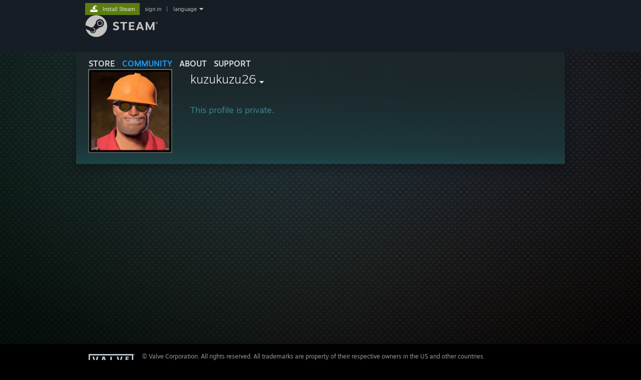

--- FILE ---
content_type: text/javascript;charset=UTF-8
request_url: https://community.fastly.steamstatic.com/public/javascript/applications/community/chunk~642602239.js?contenthash=0656cfd153a2a6ceb662
body_size: 254483
content:











/**** (c) Valve Corporation. Use is governed by the terms of the Steam Subscriber Agreement http://store.steampowered.com/subscriber_agreement/. 
****/
(self.webpackChunkcommunity=self.webpackChunkcommunity||[]).push([[9118],{33645:e=>{e.exports={Bold:"_3cln317VYhwhE1fSeMCG48",Italic:"_3TPGDj4kc0QGKvO8FJmGz8",Paragraph:"_3lnqGBzYap-Z2T81XBiBUU",TemplateMediaTitle:"_DE_6XhnSqABczbJ55rNJ",Question:"_2Hj1tfDjpLvBVTHTqAVcYB",Answer:"syKgzmlrcUIJHIBfWsn4h",Header1:"_2LYsFAwy8wdRJQTNJOUcsT",Header2:"_6-VR2WCBCDupCcUN5INQM",Header3:"_1sGnlGwCeaGUp63h4Lx-pU",Header4:"_3VHY5vmO07MFpoOgTB9eOi",Header5:"_1Vk-9-C_y-lBA5ucPl6t8X",CenterSpan:"zCnp-VELUMybbfxOD-ze9",SmallText:"WBzrd438Bd8Z3J-j_iglW",Underline:"GrhFWtBdrSZP611s1UqqT",Strike:"_3pK7sh9FYdigMXxcUVI4DY",Spoiler:"_3kRr4bh8twnlt_7wcEFZr3",Revealed:"_3g1-8c9NBcNDwW4-6x1pM6",SpoilerText:"_3r66KOH_Vckmfps3XUOVrY",DisabledMouseEvents:"_1O62-3Y03GsnA0709QyJ_O",BlockQuote:"_3MQ0Cuf_h-nZ81xIubg8rh",QuoteAuthor:"_1MzmaZcQPMRfrTHs3k0fIZ",PullQuote:"_2kA0eAmv8ifh0zphoq4ntM",Code:"_2ODaX8lO7DKLKke76c2Wya",CodeBlock:"_1I3OP84ayrCIMuBrCrkosi",List:"_3Y-LRoi5aeZ9-3ujWjXuG3",OrderedList:"DojPxwyYpx3hwuPIaJPCq",ListItem:"_1iXxYKOlzzXiVr02E7n2Fe",HR:"-xPK0REpludHjRG8xQfih",Table:"_2CAsiFd9UHbUOqzd0e7ioe",NoBorder:"_1rO4D9vLxJRWz9sW4-ahSY",TableRow:"_3FJk0y6E6I8nSYfCIqGP8",TableCell:"_3rLIt0O8F7iG6B2RmC3cYa",EqualCells:"_1CtoyG6UPAlYp7PCGLXx8L",ExpandSectionBlock:"_2cmZMzZlRrszDBF97Di0cD",ExpandSectionHeader:"uAvfe31kBh5TZrse069d1",EmbedArrow:"_3tVf4GSoWxEOZrxL_PQ4iA",ExpandSectionBody:"_33CTl_a7XYxFIng-fm4A5K",ExpandSection_WithTitle:"_1dfVJUq9KmDOuhyOZ7lcXv",LinkButton:"_3TN0uESBGJ-kUDPWWX2YWz",Image:"_3K0NuxYUYncdQ-cNK7udMn",PreservedUnsupportedTag:"_3YMzBRWJTOo7eai1uFGV7i",Tag:"_3SEDw4GZynd3ZmTQWlyOcS",CalendarEventContainer:"S-ElBHomDkV0L3K4XChxt",CalendarEventLink:"_106tp5gLWBvoekGEC8HXQ"}},56420:e=>{e.exports={SnoozeContainer:"_1DsumfIa3MlkzUV9EXY5W9",SnoozeZ:"_2n0EiKMGRP-r_BI5tDtttu",none:"T3Fb5KTXwIHM2B-ThTvEs",Medium:"_1iYPlsChibPe7Ga9B3c5Wm",Large:"_3BESV4eFnr4EnaSaJSdk6T",Dim:"rpZ9bKyFXYvNQvgtKn5GV",Z1:"_2hnF3M_l4xdIdQ4CkN7LYB",Z2:"VmQTOrz5MPOWte5C9K7YS",Z3:"_29mtadjX8N6pRn5TX1nA0o",hoverParent:"_3-8cByP2koYzHwgZqjvFA",animating:"_2rXc7hLg6bohWZ-JpRcYEB",Snoring:"_38wIVgo1WjvGqL5ZsmpmiX"}},70342:e=>{e.exports={"duration-app-launch":"800ms",PersonaStatusIcon:"KxAI_M9gWx3OnKSshHOs6",MobilePhoneIcon:"_1iRFj5lJrMqMnRb3GZYPSw",SteamDeckIcon:"_2oLqcfqHHKKAK0WfzjXMg_",VRIcon:"_368tz9TSOLGiG2mNMLScMz"}},43047:e=>{e.exports={avatarHolder:"nibodjvvrm86uCfnnAn4g",avatarStatus:"_3xUpb5DWXPFNcHHIcv-9pe",avatar:"_3h-QRJGxnVOIExtHD1R0f2",avatarFrame:"X_mJE4BYV5StDPwZhSiAu",avatarFrameImg:"_3fM0F85j3aWVzr4RJM9-eu"}},19418:e=>{e.exports={"duration-app-launch":"800ms",Picker:"tid_OE5NJWCCVJQP1PfRc",Tabs:"_1yVkTX9Mo_7qb2sxWhM0Cr",Tab:"_2CJ0LpiSgVs2JuTlwbzBM",Focus:"_1xH5si_KorJpS4ST2Geksh",TabContent:"_1mROo5bpUJSg8D8ILx7qpw",Active:"_1ddEQAfz6GuVRSEqk-d0r",Content:"dUQIH8Qg80N6kjB8UQO0P",ItemList:"_2OWGRbhpXNcuR3oih9IGrX",Item:"_1SFqyFzFrpPOEAKCrq2kKZ",SectionedPageTitle:"ZmsElITvVzU-7a2HXKBZI",SectionTitle:"_3WuFl419BivPeLqeVIC939",FilterInputContainer:"EuFePPYFGrcf99uLXmBYN",FilterInput:"_2l4z-U60lABvd9XWArGjAf",AddonPickerMessage:"_2wUk7QR9TZiiKB4bX_9EgD"}},73662:e=>{e.exports={DynamicLinkBox:"_1IGURymjmwZOxJLS-9BWKA",DynamicLink_Preview:"_3ZK9RP26kmOzqRdQKxWxsM",DynamicLink_Author:"_3z0n0rpIPJRdV1QY5n0KaR",DynamicLink_Description:"eMdGA7SU6zikUSu6rf7Pr",DynamicLink_Content:"_2FhVXotuJg4O0NN4qA07vU",DynamicLink_Name:"_1R7Ngck7T0RkTPGRUaq6Gr",DynamicLink_YoutubeViews:"_3clz2a9swd9PcLG0xSDhHt",Dynamiclink_Content:"_1EYgVQdGSl6VonVuGGfDuy",DynamicLink_URL:"_3otyzgmxRyTsMj5ALOf07p",DynamicLink_AuthorName:"_2DML9COLsaSXjOzYcbtFXP",DynamicLink_Date:"_281DhmZR9c9ZDwpNqPc5_3",PreviewYouTubeVideo:"rUASsQgg0rvqoACIDRygZ",sizeThumb:"_3dy3KtMG10uNhU2HRfwx3A",sizeFull:"_14CxWorQ1RNkZvdhXYWAh-",PlaceholderImg:"LILNdsmSgG52f0MP1f2O3",floatLeft:"_2OWxr5tZIjB4gTfA3vE2Gc",floatRight:"om0Rs75g2ScLGnDWC76IQ"}},90024:e=>{e.exports={"duration-app-launch":"800ms",chatEntryControls:"_3Ule3rolhZJiBN4yNNtk1s",chatTextarea:"_113iuw_HlE_qSgt9cGWCSv",chatEntryActionsGroup:"_2WfNoLBdfKwyutA6ho4aSH",chatEntryActionsContainer:"W0OhkJtz8zMUW8Mhu0BMO",minHeightZero:"_2zeehYTQ2oNY7TvjqGC_gL",chatSubmitButton:"RVIs84dAE6wHcjH9tkinc",EmbedButton:"_3zOBeq5W4cNK3lRz_7aroW",EmoticonPickerButton:"Aupswi7-c-w3XwNO5cp2i",disabled:"jaQN2IyN4P8LZXJ6P11qy",Inactive:"_3G-I9qj7vqOe6SOFG27ohD",AudioLines:"IWabakUFeIH_d5rhBZ6dG",Active:"_37tPtXtV-sv9XgDHjS2cnj"}},42060:e=>{e.exports={NewEmoticonIndicator:"_5BtHMjT9usALaSWHGugdV",NewEmoticonCircle:"u5Kx6dkUppvb-1qV4IIuy",EmoticonSelector:"_21dGPKyxoQJmk8T757A5tl",emoticon:"_1ZQW1wV5cNj3sDpibfbUqs",large:"_20l1z3ShpHQ9njRDYgy1I5",EmoticonSelector_Emoticons:"_1zMG_TAAO7uJ9DZvsPLfay",EmoticonSelector_Separator:"_2ETbIGwtl6SLfkb48DDgvG",EmoticonSelector_SeparatorBackground:"_3vIdbqkcpvxxyyRioKoQkz",EmoticonSelector_Controls:"_2ncH4xow85UXkBM0hcrY8l",EmoticonSelector_Item:"iSEjD9v1iZNJNbGHtDLZx",EmoticonSelector_Item_New:"_1C2S6Gne45ErVlr3yX0YuG",EffectHeading:"_1G4cTIWNmmp8hn-0UODGqo",StickerHeading:"_2o2L-YGgH5cNuwJW9nU9dm",GetFestive:"EOLiaNBZK-eUBTeiD-P4c",TopDivider:"xf7hAWPD4WwXxsyXYxFFo",BottomDivider:"_1gjpUnY8RyS8HpizGQvyFI",StickerButton:"_2fYj8pHe3bHHxWj4FucFvj",EffectButton:"_22MJpsSm-Ur5FU5WpYQKzn",EmoticonHover:"W_hPU2JmhTx3oUqDN9ADo",Info:"_29D_0UxbftoceIAKZktndo",Name:"_3zUR2KWg7TNWOQx2nDFyoh",AppName:"_2JWWOJGZuX70xQcA2QaBg",StickerHoverSticker:"_1HdRqbOgpBfEQzQ2py5nq5",EffectHoverEffect:"_1GZ-ESK0dV6oJBDhsU3RiH",PickerTab:"VrrpBsQE4GFseDy3cTw1Q",Clock:"_16xcLj__xBHmc9xDYmADhW",EmoticonItem:"P1aWuK_DhstDh-M08okCK"}},6878:e=>{e.exports={Header1:"SPYFj8pCLpNmnuQJEDobC",Header2:"QuKtTJ4LCPUlQeWYfLNyX",Header3:"_3s7cUqglDds9wzcWb7OLz6",Link:"_29bMZB6BOQfTQ_3za-w60I",LinkHost:"_16eO9LHnJuheylkB3Fdrpn",LinkButton:"_2HnDgHQT_3ehcs4WgskKG5",LinkPill:"_3nRRZ1AKPWQnyWTcT1RDt9",UnorderedList:"_2FoSxA1yCqpvxdOJnu8N8Z",OrderedList:"vV4IwOV-RuzelptiRQ_ZS",StoreWidget:"_36Y-loIMvxDKY9RIVxecCp",MedalTVWidget:"_1j2vixiqbbe8GqxA-cmlhA",LoyaltyRewardCtn:"_14p7R6qC1Kkyg4Qal1UJZu",SaleSectionCtn:"_39HWXhhjsbML7K9sme9ItV",SaleTextCtn:"_2Tqq0UDtuHw6otaE2Ww46g",ReminderCtn:"_25AZkxZYa3ROp8PHchCq-k",BlockQuote:"_2cY7bYMGmnuPPhM3aMQMfa",SocialLink:"_2LAnc-M7XILk5D72Qy7V6q",SocialIcon:"dDjYNUHT-jcb_B0VGK6CP",LocalizeBlock:"_1oBceu_yGnJHhqsA8fmA7P",CheckMark:"_24AtTon5otxGQGBY3P6ATR",ScreenshotCarousel:"_3uA0hv9La9Do6XtRycM0RX"}},1078:e=>{e.exports={FlexColumnContainer:"_15ufNax9QUSW3N7J3t5TmY",FullStartTime:"_1YLHWZHuAxRYOyv0nq0a3Z",ReminderDialog:"_3YUEYUcuh0PTxYsV6Fecqq",ReminderOptions:"_1Tp8K4gynWBOBpC9tS_xXV",ReminderBackground:"TNf9_B9OYDQXSleTS1gAS",ReminderExpandsLeft:"_38Xly-p-GTyBu1lVv1KF79",ReminderOption:"_26nnhy-kEQVG1EJvwt-YOG",Unverified:"_1dcmAZnqCMpEs3PXIajJIN",CheckboxWrapper:"_1xuKEdr0rNMBRK_vYraObm",ReminderCheckBox:"vPo2jxLA9iAVrt49Ic3c1",IconMode:"_1YjsRp8XbwoXVWYYvWD7iv",RemindBell:"_3-_M2IUSKHovaZaejfEH3E",RemindCheck:"_2qaPrk1hI1cvMDPYnXO-kj",ReminderDefault:"_19p2Qdr48bduJICtjBoXVv",TextMode:"_553rCUt4qxX8_S5jBNMrv",ReminderCheck:"_3fMhCIg2SQlEWyw9rHKGCe",ReminderOpennedOptions:"vBuhkIZJzVjB-gDKqhho8",ReminderOptionsHeader:"_2oOZCpUHJOjdt7D5zkx0Ed",ReminderCalendarOptions:"VO6FStOkQjIXr-aZW1JBx",ReminderSettings:"_2Pn59J0keCBE-RnAuaUUVx",ReminderNotes:"_3qE0wUvpzn1HTPrT3R_wOv",RpcThrobber:"_3F3aByA4Tw1mRbNiiVtXP-"}},39256:e=>{e.exports={ErrorDiv:"XeZExtCZ_zIcbkPRCqsnV"}},81315:e=>{e.exports={LinkRegionDragBox:"Rtlc-BB1aJFRIM1lH4zN1",EdgeDown:"i9zrHPy0-LgZONeZE4fgG",LinkRegionGridBox:"_1Ob4AvWwUMx67yR7owjqse",LinkRegionEdge:"_2stP4WlwIxd0-9GjYyI7vF",TopLeft:"Clgi---P85XXv25yLZwB0",Top:"_2Z9VyBAzofV3JvK__dECbX",TopRight:"_2-8DbI8PAEkk6i_0CoUeKM",Left:"_3ZwUw4ojIRguwHHAcn2Y4y",Middle:"_1HecozzoSZfUZSci9dLkxN",LinkRegionDelete:"_3Hb3w5_ECwPKcEr5QSAsNk",LinkRegionSettings:"VazMl4niFnodlVJhHIGlL",Right:"_3h5fKwHq9Uj2VGs8qxxtLl",BottomLeft:"_2CQe0cOBOLqq6y6KAUXqH3",Bottom:"sIHlK9sN2255-irERXD_V",BottomRight:"_3lnwjSWK9Gh1dFkD46NTpP",topleft:"_3W096h6Ka6U7sOZVa9lXQo",top:"_1iRW1Msfh60zHqD-xe4EAk",topright:"_1Yrl7AkNVVGwbM2vyL8yY1",left:"_2iBrmAEyXuaKAeZ-g-4CPF",right:"_15t6A4l27DY4KRL1aAUTTS",bottomleft:"_3SdBcnCBApw0fQ886qgsUx",bottom:"_2kzZ9Ilwo92sEI9LXTtZjN",bottomright:"_2AKXkFPsIBpG-HeeN58Rti",middle:"_1CS75ZrrDXna6xatw5ZvPR",LinkRegionButtonContainer:"_1ZJ42NPmBFvIcOai51ZKv3",DialogButton:"nN2Q1qGmO2BGMhVnIVMce",LinkRegionInfo:"_3TiV7d40PX30wy8UghFCaJ",LinkText:"_2TAc2iPcWUHTtwlg7urHv8"}},50666:e=>{e.exports={CropImage:"_3qfqTaQ35U6AO3FNeijcFV",CropPreviewGroup:"_1RI-QM2ZjK9MaVjeCLE_LF",CropPreviewLabel:"_3_zyLDUyxZNyexfX3kNOPv"}},79821:(e,t,n)=>{"use strict";n.d(t,{BY:()=>l,K9:()=>s,Kl:()=>i,Yj:()=>m,iH:()=>a,zV:()=>u});const i=["p","h1","h2","h3","h4","h5","smalltext","b","u","hr","i","emoticon","dynamiclink","img","strike","spoiler","noparse","url","list","olist","*","quote","pullquote","code","table","tr","td","th","carousel","previewyoutube","looping_media","roomeffect","sticker","price","pricesavings","trailer","speaker","doclink","video","vod","youtubeorvideo","giveawayeligible","claimitem","packagepurchaseable","actiondialog","uploadfilebutton","docimg","meetsteamsessiongroup","meetsteamscheduleview","center","c","expand","remindme","calendarevent","color","bgcolor","userpolls"],a=["h1","h2","h3","b","u","i","strike","spoiler","noparse","url"],r=["img","carousel","previewyoutube","looping_media","roomeffect","video","vod","trailer","youtubeorvideo","docimg"],s=i.filter((e=>!r.includes(e))),o=["pullquote","price","pricesavings","video","youtubeorvideo","speaker","trailer","vod","giveawayeligible","claimitem","packagepurchaseable","actiondialog","claimitem","packagepurchaseable","actiondialog","uploadfilebutton","docimg","meetsteamsessiongroup"];function l(e){const{bIncludeMedia:t=!1,bIncludeValveOnly:n=!1}=e,a=new Set;return t||r.forEach((e=>a.add(e))),n||o.forEach((e=>a.add(e))),i.filter((e=>!a.has(e)))}let c;function d(e){return e?e.map((e=>"*"==e?"\\*":e)).join("|"):(c||(c=d(i)),c)}function m(e,t=null,n=" "){const i=new RegExp("\\[("+d(t)+")\\b[^\\]]*\\].*?\\[/\\1\\]","gi");return e.replace(i,n)}function u(e,t=null,n=""){const i="\\[\\/?(?:"+d(t)+"){1,}.*?]";return e.replace(new RegExp(i,"gi"),n)}},3577:(e,t,n)=>{"use strict";function i(){let e,t;return{promise:new Promise(((n,i)=>{e=n,t=i})),resolve:e,reject:t}}n.d(t,{x0:()=>i})},58222:(e,t,n)=>{"use strict";n.d(t,{$P:()=>w,Fw:()=>l,cU:()=>m,fp:()=>g,nS:()=>y,uy:()=>i});var i,a=n(80613),r=n.n(a),s=n(89068),o=n(56545);function l(e){return"unknown EVirtualItemRewardEvent ( "+e+" )"}class c extends a.Message{static ImplementsStaticInterface(){}constructor(e=null){super(),c.prototype.communityitemid||s.Sg(c.M()),a.Message.initialize(this,e,0,-1,[5],null)}static M(){return c.sm_m||(c.sm_m={proto:c,fields:{communityitemid:{n:1,br:s.qM.readUint64String,bw:s.gp.writeUint64String},item_type:{n:2,br:s.qM.readUint32,bw:s.gp.writeUint32},appid:{n:3,br:s.qM.readUint32,bw:s.gp.writeUint32},owner:{n:4,br:s.qM.readUint32,bw:s.gp.writeUint32},attributes:{n:5,c:d,r:!0,q:!0},used:{n:6,br:s.qM.readBool,bw:s.gp.writeBool},owner_origin:{n:7,br:s.qM.readUint32,bw:s.gp.writeUint32},amount:{n:8,br:s.qM.readInt64String,bw:s.gp.writeInt64String}}}),c.sm_m}static MBF(){return c.sm_mbf||(c.sm_mbf=s.w0(c.M())),c.sm_mbf}toObject(e=!1){return c.toObject(e,this)}static toObject(e,t){return s.BT(c.M(),e,t)}static fromObject(e){return s.Uq(c.M(),e)}static deserializeBinary(e){let t=new(r().BinaryReader)(e),n=new c;return c.deserializeBinaryFromReader(n,t)}static deserializeBinaryFromReader(e,t){return s.zj(c.MBF(),e,t)}serializeBinary(){var e=new(r().BinaryWriter);return c.serializeBinaryToWriter(this,e),e.getResultBuffer()}static serializeBinaryToWriter(e,t){s.i0(c.M(),e,t)}serializeBase64String(){var e=new(r().BinaryWriter);return c.serializeBinaryToWriter(this,e),e.getResultBase64String()}getClassName(){return"CQuest_CommunityItem"}}class d extends a.Message{static ImplementsStaticInterface(){}constructor(e=null){super(),d.prototype.attributeid||s.Sg(d.M()),a.Message.initialize(this,e,0,-1,void 0,null)}static M(){return d.sm_m||(d.sm_m={proto:d,fields:{attributeid:{n:1,br:s.qM.readUint32,bw:s.gp.writeUint32},value:{n:2,br:s.qM.readUint64String,bw:s.gp.writeUint64String}}}),d.sm_m}static MBF(){return d.sm_mbf||(d.sm_mbf=s.w0(d.M())),d.sm_mbf}toObject(e=!1){return d.toObject(e,this)}static toObject(e,t){return s.BT(d.M(),e,t)}static fromObject(e){return s.Uq(d.M(),e)}static deserializeBinary(e){let t=new(r().BinaryReader)(e),n=new d;return d.deserializeBinaryFromReader(n,t)}static deserializeBinaryFromReader(e,t){return s.zj(d.MBF(),e,t)}serializeBinary(){var e=new(r().BinaryWriter);return d.serializeBinaryToWriter(this,e),e.getResultBuffer()}static serializeBinaryToWriter(e,t){s.i0(d.M(),e,t)}serializeBase64String(){var e=new(r().BinaryWriter);return d.serializeBinaryToWriter(this,e),e.getResultBase64String()}getClassName(){return"CQuest_CommunityItem_Attribute"}}class m extends a.Message{static ImplementsStaticInterface(){}constructor(e=null){super(),m.prototype.filter_appids||s.Sg(m.M()),a.Message.initialize(this,e,0,-1,[1],null)}static M(){return m.sm_m||(m.sm_m={proto:m,fields:{filter_appids:{n:1,r:!0,q:!0,br:s.qM.readUint32,pbr:s.qM.readPackedUint32,bw:s.gp.writeRepeatedUint32}}}),m.sm_m}static MBF(){return m.sm_mbf||(m.sm_mbf=s.w0(m.M())),m.sm_mbf}toObject(e=!1){return m.toObject(e,this)}static toObject(e,t){return s.BT(m.M(),e,t)}static fromObject(e){return s.Uq(m.M(),e)}static deserializeBinary(e){let t=new(r().BinaryReader)(e),n=new m;return m.deserializeBinaryFromReader(n,t)}static deserializeBinaryFromReader(e,t){return s.zj(m.MBF(),e,t)}serializeBinary(){var e=new(r().BinaryWriter);return m.serializeBinaryToWriter(this,e),e.getResultBuffer()}static serializeBinaryToWriter(e,t){s.i0(m.M(),e,t)}serializeBase64String(){var e=new(r().BinaryWriter);return m.serializeBinaryToWriter(this,e),e.getResultBase64String()}getClassName(){return"CQuest_GetCommunityInventory_Request"}}class u extends a.Message{static ImplementsStaticInterface(){}constructor(e=null){super(),u.prototype.items||s.Sg(u.M()),a.Message.initialize(this,e,0,-1,[1],null)}static M(){return u.sm_m||(u.sm_m={proto:u,fields:{items:{n:1,c,r:!0,q:!0}}}),u.sm_m}static MBF(){return u.sm_mbf||(u.sm_mbf=s.w0(u.M())),u.sm_mbf}toObject(e=!1){return u.toObject(e,this)}static toObject(e,t){return s.BT(u.M(),e,t)}static fromObject(e){return s.Uq(u.M(),e)}static deserializeBinary(e){let t=new(r().BinaryReader)(e),n=new u;return u.deserializeBinaryFromReader(n,t)}static deserializeBinaryFromReader(e,t){return s.zj(u.MBF(),e,t)}serializeBinary(){var e=new(r().BinaryWriter);return u.serializeBinaryToWriter(this,e),e.getResultBuffer()}static serializeBinaryToWriter(e,t){s.i0(u.M(),e,t)}serializeBase64String(){var e=new(r().BinaryWriter);return u.serializeBinaryToWriter(this,e),e.getResultBase64String()}getClassName(){return"CQuest_GetCommunityInventory_Response"}}class p extends a.Message{static ImplementsStaticInterface(){}constructor(e=null){super(),p.prototype.appid||s.Sg(p.M()),a.Message.initialize(this,e,0,-1,void 0,null)}static M(){return p.sm_m||(p.sm_m={proto:p,fields:{appid:{n:1,br:s.qM.readUint32,bw:s.gp.writeUint32},item_type:{n:3,br:s.qM.readUint32,bw:s.gp.writeUint32},language:{n:4,br:s.qM.readString,bw:s.gp.writeString},broadcast_channel_id:{n:5,br:s.qM.readUint64String,bw:s.gp.writeUint64String},keyvalues_as_json:{n:6,br:s.qM.readBool,bw:s.gp.writeBool}}}),p.sm_m}static MBF(){return p.sm_mbf||(p.sm_mbf=s.w0(p.M())),p.sm_mbf}toObject(e=!1){return p.toObject(e,this)}static toObject(e,t){return s.BT(p.M(),e,t)}static fromObject(e){return s.Uq(p.M(),e)}static deserializeBinary(e){let t=new(r().BinaryReader)(e),n=new p;return p.deserializeBinaryFromReader(n,t)}static deserializeBinaryFromReader(e,t){return s.zj(p.MBF(),e,t)}serializeBinary(){var e=new(r().BinaryWriter);return p.serializeBinaryToWriter(this,e),e.getResultBuffer()}static serializeBinaryToWriter(e,t){s.i0(p.M(),e,t)}serializeBase64String(){var e=new(r().BinaryWriter);return p.serializeBinaryToWriter(this,e),e.getResultBase64String()}getClassName(){return"CQuest_GetCommunityItemDefinitions_Request"}}class h extends a.Message{static ImplementsStaticInterface(){}constructor(e=null){super(),h.prototype.item_definitions||s.Sg(h.M()),a.Message.initialize(this,e,0,-1,[1],null)}static M(){return h.sm_m||(h.sm_m={proto:h,fields:{item_definitions:{n:1,c:_,r:!0,q:!0}}}),h.sm_m}static MBF(){return h.sm_mbf||(h.sm_mbf=s.w0(h.M())),h.sm_mbf}toObject(e=!1){return h.toObject(e,this)}static toObject(e,t){return s.BT(h.M(),e,t)}static fromObject(e){return s.Uq(h.M(),e)}static deserializeBinary(e){let t=new(r().BinaryReader)(e),n=new h;return h.deserializeBinaryFromReader(n,t)}static deserializeBinaryFromReader(e,t){return s.zj(h.MBF(),e,t)}serializeBinary(){var e=new(r().BinaryWriter);return h.serializeBinaryToWriter(this,e),e.getResultBuffer()}static serializeBinaryToWriter(e,t){s.i0(h.M(),e,t)}serializeBase64String(){var e=new(r().BinaryWriter);return h.serializeBinaryToWriter(this,e),e.getResultBase64String()}getClassName(){return"CQuest_GetCommunityItemDefinitions_Response"}}class _ extends a.Message{static ImplementsStaticInterface(){}constructor(e=null){super(),_.prototype.item_type||s.Sg(_.M()),a.Message.initialize(this,e,0,-1,void 0,null)}static M(){return _.sm_m||(_.sm_m={proto:_,fields:{item_type:{n:1,br:s.qM.readUint32,bw:s.gp.writeUint32},appid:{n:2,br:s.qM.readUint32,bw:s.gp.writeUint32},item_name:{n:3,br:s.qM.readString,bw:s.gp.writeString},item_title:{n:4,br:s.qM.readString,bw:s.gp.writeString},item_description:{n:5,br:s.qM.readString,bw:s.gp.writeString},item_image_small:{n:6,br:s.qM.readString,bw:s.gp.writeString},item_image_large:{n:7,br:s.qM.readString,bw:s.gp.writeString},item_key_values:{n:8,br:s.qM.readString,bw:s.gp.writeString},item_series:{n:9,br:s.qM.readUint32,bw:s.gp.writeUint32},item_class:{n:10,br:s.qM.readUint32,bw:s.gp.writeUint32},editor_accountid:{n:11,br:s.qM.readUint32,bw:s.gp.writeUint32},active:{n:12,br:s.qM.readBool,bw:s.gp.writeBool},item_image_composed:{n:13,br:s.qM.readString,bw:s.gp.writeString},item_image_composed_foil:{n:14,br:s.qM.readString,bw:s.gp.writeString},deleted:{n:15,br:s.qM.readBool,bw:s.gp.writeBool},item_last_changed:{n:16,br:s.qM.readUint32,bw:s.gp.writeUint32},broadcast_channel_id:{n:17,br:s.qM.readUint64String,bw:s.gp.writeUint64String},item_movie_webm:{n:18,br:s.qM.readString,bw:s.gp.writeString},item_movie_mp4:{n:19,br:s.qM.readString,bw:s.gp.writeString},item_movie_webm_small:{n:20,br:s.qM.readString,bw:s.gp.writeString},item_movie_mp4_small:{n:21,br:s.qM.readString,bw:s.gp.writeString},item_internal_name:{n:22,br:s.qM.readString,bw:s.gp.writeString}}}),_.sm_m}static MBF(){return _.sm_mbf||(_.sm_mbf=s.w0(_.M())),_.sm_mbf}toObject(e=!1){return _.toObject(e,this)}static toObject(e,t){return s.BT(_.M(),e,t)}static fromObject(e){return s.Uq(_.M(),e)}static deserializeBinary(e){let t=new(r().BinaryReader)(e),n=new _;return _.deserializeBinaryFromReader(n,t)}static deserializeBinaryFromReader(e,t){return s.zj(_.MBF(),e,t)}serializeBinary(){var e=new(r().BinaryWriter);return _.serializeBinaryToWriter(this,e),e.getResultBuffer()}static serializeBinaryToWriter(e,t){s.i0(_.M(),e,t)}serializeBase64String(){var e=new(r().BinaryWriter);return _.serializeBinaryToWriter(this,e),e.getResultBase64String()}getClassName(){return"CQuest_GetCommunityItemDefinitions_Response_ItemDefinition"}}class g extends a.Message{static ImplementsStaticInterface(){}constructor(e=null){super(),g.prototype.appid||s.Sg(g.M()),a.Message.initialize(this,e,0,-1,void 0,null)}static M(){return g.sm_m||(g.sm_m={proto:g,fields:{appid:{n:1,br:s.qM.readUint32,bw:s.gp.writeUint32},communityitemid:{n:2,br:s.qM.readUint64String,bw:s.gp.writeUint64String},activate:{n:3,br:s.qM.readBool,bw:s.gp.writeBool}}}),g.sm_m}static MBF(){return g.sm_mbf||(g.sm_mbf=s.w0(g.M())),g.sm_mbf}toObject(e=!1){return g.toObject(e,this)}static toObject(e,t){return s.BT(g.M(),e,t)}static fromObject(e){return s.Uq(g.M(),e)}static deserializeBinary(e){let t=new(r().BinaryReader)(e),n=new g;return g.deserializeBinaryFromReader(n,t)}static deserializeBinaryFromReader(e,t){return s.zj(g.MBF(),e,t)}serializeBinary(){var e=new(r().BinaryWriter);return g.serializeBinaryToWriter(this,e),e.getResultBuffer()}static serializeBinaryToWriter(e,t){s.i0(g.M(),e,t)}serializeBase64String(){var e=new(r().BinaryWriter);return g.serializeBinaryToWriter(this,e),e.getResultBase64String()}getClassName(){return"CQuest_ActivateProfileModifierItem_Request"}}class v extends a.Message{static ImplementsStaticInterface(){}constructor(e=null){super(),a.Message.initialize(this,e,0,-1,void 0,null)}toObject(e=!1){return v.toObject(e,this)}static toObject(e,t){return e?{$jspbMessageInstance:t}:{}}static fromObject(e){return new v}static deserializeBinary(e){let t=new(r().BinaryReader)(e),n=new v;return v.deserializeBinaryFromReader(n,t)}static deserializeBinaryFromReader(e,t){return e}serializeBinary(){var e=new(r().BinaryWriter);return v.serializeBinaryToWriter(this,e),e.getResultBuffer()}static serializeBinaryToWriter(e,t){}serializeBase64String(){var e=new(r().BinaryWriter);return v.serializeBinaryToWriter(this,e),e.getResultBase64String()}getClassName(){return"CQuest_ActivateProfileModifierItem_Response"}}class E extends a.Message{static ImplementsStaticInterface(){}constructor(e=null){super(),E.prototype.timestamp_start||s.Sg(E.M()),a.Message.initialize(this,e,0,-1,void 0,null)}static M(){return E.sm_m||(E.sm_m={proto:E,fields:{timestamp_start:{n:1,d:0,br:s.qM.readUint32,bw:s.gp.writeUint32},timestamp_end:{n:2,d:4294967295,br:s.qM.readUint32,bw:s.gp.writeUint32}}}),E.sm_m}static MBF(){return E.sm_mbf||(E.sm_mbf=s.w0(E.M())),E.sm_mbf}toObject(e=!1){return E.toObject(e,this)}static toObject(e,t){return s.BT(E.M(),e,t)}static fromObject(e){return s.Uq(E.M(),e)}static deserializeBinary(e){let t=new(r().BinaryReader)(e),n=new E;return E.deserializeBinaryFromReader(n,t)}static deserializeBinaryFromReader(e,t){return s.zj(E.MBF(),e,t)}serializeBinary(){var e=new(r().BinaryWriter);return E.serializeBinaryToWriter(this,e),e.getResultBuffer()}static serializeBinaryToWriter(e,t){s.i0(E.M(),e,t)}serializeBase64String(){var e=new(r().BinaryWriter);return E.serializeBinaryToWriter(this,e),e.getResultBase64String()}getClassName(){return"CQuest_GetNumTradingCardsEarned_Request"}}class f extends a.Message{static ImplementsStaticInterface(){}constructor(e=null){super(),f.prototype.num_trading_cards||s.Sg(f.M()),a.Message.initialize(this,e,0,-1,void 0,null)}static M(){return f.sm_m||(f.sm_m={proto:f,fields:{num_trading_cards:{n:1,br:s.qM.readUint32,bw:s.gp.writeUint32}}}),f.sm_m}static MBF(){return f.sm_mbf||(f.sm_mbf=s.w0(f.M())),f.sm_mbf}toObject(e=!1){return f.toObject(e,this)}static toObject(e,t){return s.BT(f.M(),e,t)}static fromObject(e){return s.Uq(f.M(),e)}static deserializeBinary(e){let t=new(r().BinaryReader)(e),n=new f;return f.deserializeBinaryFromReader(n,t)}static deserializeBinaryFromReader(e,t){return s.zj(f.MBF(),e,t)}serializeBinary(){var e=new(r().BinaryWriter);return f.serializeBinaryToWriter(this,e),e.getResultBuffer()}static serializeBinaryToWriter(e,t){s.i0(f.M(),e,t)}serializeBase64String(){var e=new(r().BinaryWriter);return f.serializeBinaryToWriter(this,e),e.getResultBase64String()}getClassName(){return"CQuest_GetNumTradingCardsEarned_Response"}}class y extends a.Message{static ImplementsStaticInterface(){}constructor(e=null){super(),y.prototype.eventid||s.Sg(y.M()),a.Message.initialize(this,e,0,-1,void 0,null)}static M(){return y.sm_m||(y.sm_m={proto:y,fields:{eventid:{n:1,br:s.qM.readEnum,bw:s.gp.writeEnum},include_inactive:{n:2,br:s.qM.readBool,bw:s.gp.writeBool}}}),y.sm_m}static MBF(){return y.sm_mbf||(y.sm_mbf=s.w0(y.M())),y.sm_mbf}toObject(e=!1){return y.toObject(e,this)}static toObject(e,t){return s.BT(y.M(),e,t)}static fromObject(e){return s.Uq(y.M(),e)}static deserializeBinary(e){let t=new(r().BinaryReader)(e),n=new y;return y.deserializeBinaryFromReader(n,t)}static deserializeBinaryFromReader(e,t){return s.zj(y.MBF(),e,t)}serializeBinary(){var e=new(r().BinaryWriter);return y.serializeBinaryToWriter(this,e),e.getResultBuffer()}static serializeBinaryToWriter(e,t){s.i0(y.M(),e,t)}serializeBase64String(){var e=new(r().BinaryWriter);return y.serializeBinaryToWriter(this,e),e.getResultBase64String()}getClassName(){return"CQuest_VirtualItemRewardDefinition_Request"}}class b extends a.Message{static ImplementsStaticInterface(){}constructor(e=null){super(),b.prototype.eventid||s.Sg(b.M()),a.Message.initialize(this,e,0,-1,void 0,null)}static M(){return b.sm_m||(b.sm_m={proto:b,fields:{eventid:{n:1,br:s.qM.readEnum,bw:s.gp.writeEnum},item_bucket:{n:2,br:s.qM.readUint32,bw:s.gp.writeUint32},appid:{n:3,br:s.qM.readUint32,bw:s.gp.writeUint32},active:{n:4,br:s.qM.readBool,bw:s.gp.writeBool},rarity:{n:5,br:s.qM.readUint32,bw:s.gp.writeUint32},package_to_grant:{n:6,br:s.qM.readUint32,bw:s.gp.writeUint32},game_item_id:{n:7,br:s.qM.readFixed64String,bw:s.gp.writeFixed64String},community_item_class:{n:8,br:s.qM.readInt32,bw:s.gp.writeInt32},community_item_type:{n:9,br:s.qM.readUint32,bw:s.gp.writeUint32},loyalty_point_type:{n:10,br:s.qM.readUint32,bw:s.gp.writeUint32},amount:{n:11,br:s.qM.readInt64String,bw:s.gp.writeInt64String},rtime_time_active:{n:12,br:s.qM.readUint32,bw:s.gp.writeUint32},loyalty_reward_defid:{n:13,br:s.qM.readUint32,bw:s.gp.writeUint32},user_badge_to_grant:{n:14,br:s.qM.readUint32,bw:s.gp.writeUint32},user_badge_level:{n:15,br:s.qM.readUint32,bw:s.gp.writeUint32},virtual_item_def_id:{n:16,br:s.qM.readUint32,bw:s.gp.writeUint32}}}),b.sm_m}static MBF(){return b.sm_mbf||(b.sm_mbf=s.w0(b.M())),b.sm_mbf}toObject(e=!1){return b.toObject(e,this)}static toObject(e,t){return s.BT(b.M(),e,t)}static fromObject(e){return s.Uq(b.M(),e)}static deserializeBinary(e){let t=new(r().BinaryReader)(e),n=new b;return b.deserializeBinaryFromReader(n,t)}static deserializeBinaryFromReader(e,t){return s.zj(b.MBF(),e,t)}serializeBinary(){var e=new(r().BinaryWriter);return b.serializeBinaryToWriter(this,e),e.getResultBuffer()}static serializeBinaryToWriter(e,t){s.i0(b.M(),e,t)}serializeBase64String(){var e=new(r().BinaryWriter);return b.serializeBinaryToWriter(this,e),e.getResultBase64String()}getClassName(){return"CVirtualItemRewardDefinition"}}class S extends a.Message{static ImplementsStaticInterface(){}constructor(e=null){super(),S.prototype.rewards||s.Sg(S.M()),a.Message.initialize(this,e,0,-1,[1],null)}static M(){return S.sm_m||(S.sm_m={proto:S,fields:{rewards:{n:1,c:b,r:!0,q:!0}}}),S.sm_m}static MBF(){return S.sm_mbf||(S.sm_mbf=s.w0(S.M())),S.sm_mbf}toObject(e=!1){return S.toObject(e,this)}static toObject(e,t){return s.BT(S.M(),e,t)}static fromObject(e){return s.Uq(S.M(),e)}static deserializeBinary(e){let t=new(r().BinaryReader)(e),n=new S;return S.deserializeBinaryFromReader(n,t)}static deserializeBinaryFromReader(e,t){return s.zj(S.MBF(),e,t)}serializeBinary(){var e=new(r().BinaryWriter);return S.serializeBinaryToWriter(this,e),e.getResultBuffer()}static serializeBinaryToWriter(e,t){s.i0(S.M(),e,t)}serializeBase64String(){var e=new(r().BinaryWriter);return S.serializeBinaryToWriter(this,e),e.getResultBase64String()}getClassName(){return"CQuest_VirtualItemRewardDefinition_Response"}}class w extends a.Message{static ImplementsStaticInterface(){}constructor(e=null){super(),w.prototype.eventid||s.Sg(w.M()),a.Message.initialize(this,e,0,-1,[2],null)}static M(){return w.sm_m||(w.sm_m={proto:w,fields:{eventid:{n:1,br:s.qM.readEnum,bw:s.gp.writeEnum},itemsdefs:{n:2,c:b,r:!0,q:!0},action:{n:3,br:s.qM.readEnum,bw:s.gp.writeEnum}}}),w.sm_m}static MBF(){return w.sm_mbf||(w.sm_mbf=s.w0(w.M())),w.sm_mbf}toObject(e=!1){return w.toObject(e,this)}static toObject(e,t){return s.BT(w.M(),e,t)}static fromObject(e){return s.Uq(w.M(),e)}static deserializeBinary(e){let t=new(r().BinaryReader)(e),n=new w;return w.deserializeBinaryFromReader(n,t)}static deserializeBinaryFromReader(e,t){return s.zj(w.MBF(),e,t)}serializeBinary(){var e=new(r().BinaryWriter);return w.serializeBinaryToWriter(this,e),e.getResultBuffer()}static serializeBinaryToWriter(e,t){s.i0(w.M(),e,t)}serializeBase64String(){var e=new(r().BinaryWriter);return w.serializeBinaryToWriter(this,e),e.getResultBase64String()}getClassName(){return"CQuest_SetVirtualItemRewardDefinition_Request"}}class I extends a.Message{static ImplementsStaticInterface(){}constructor(e=null){super(),a.Message.initialize(this,e,0,-1,void 0,null)}toObject(e=!1){return I.toObject(e,this)}static toObject(e,t){return e?{$jspbMessageInstance:t}:{}}static fromObject(e){return new I}static deserializeBinary(e){let t=new(r().BinaryReader)(e),n=new I;return I.deserializeBinaryFromReader(n,t)}static deserializeBinaryFromReader(e,t){return e}serializeBinary(){var e=new(r().BinaryWriter);return I.serializeBinaryToWriter(this,e),e.getResultBuffer()}static serializeBinaryToWriter(e,t){}serializeBase64String(){var e=new(r().BinaryWriter);return I.serializeBinaryToWriter(this,e),e.getResultBase64String()}getClassName(){return"CQuest_SetVirtualItemRewardDefinition_Response"}}!function(e){e.GetCommunityInventory=function(e,t){return e.SendMsg("Quest.GetCommunityInventory#1",(0,o.I8)(m,t),u,{bConstMethod:!0,ePrivilege:1})},e.GetCommunityItemDefinitions=function(e,t){return e.SendMsg("Quest.GetCommunityItemDefinitions#1",(0,o.I8)(p,t),h,{bConstMethod:!0,ePrivilege:1,eWebAPIKeyRequirement:4})},e.ActivateProfileModifierItem=function(e,t){return e.SendMsg("Quest.ActivateProfileModifierItem#1",(0,o.I8)(g,t),v,{ePrivilege:1})},e.GetNumTradingCardsEarned=function(e,t){return e.SendMsg("Quest.GetNumTradingCardsEarned#1",(0,o.I8)(E,t),f,{bConstMethod:!0,ePrivilege:1})},e.GetVirtualItemRewardDefinition=function(e,t){return e.SendMsg("Quest.GetVirtualItemRewardDefinition#1",(0,o.I8)(y,t),S,{bConstMethod:!0,ePrivilege:4})},e.SetVirtualItemRewardDefinition=function(e,t){return e.SendMsg("Quest.SetVirtualItemRewardDefinition#1",(0,o.I8)(w,t),I,{ePrivilege:4})}}(i||(i={}))},23338:(e,t,n)=>{"use strict";n.d(t,{Y:()=>s,j:()=>o});var i=n(90626),a=n(40236),r=n(8871);function s(e){const t=(0,a.OO)(e,e.options);return i.createElement("span",{ref:t,style:{fontSize:0}})}const o=i.forwardRef((function(e,t){const{onLeave:n,onEnter:s,options:o,...l}=e,c=(0,a.OO)(e,e.options),d=(0,r.Ue)(c,t);return i.createElement("div",{ref:d,...l})}))},61949:(e,t,n)=>{"use strict";n.d(t,{Ey:()=>A,Rp:()=>I});var i,a=n(80613),r=n.n(a),s=n(89068),o=n(56545);class l extends a.Message{static ImplementsStaticInterface(){}constructor(e=null){super(),l.prototype.version||s.Sg(l.M()),a.Message.initialize(this,e,0,-1,void 0,null)}static M(){return l.sm_m||(l.sm_m={proto:l,fields:{version:{n:1,br:s.qM.readEnum,bw:s.gp.writeEnum},preference_state:{n:2,br:s.qM.readEnum,bw:s.gp.writeEnum},content_customization:{n:3,c},valve_analytics:{n:4,c:d},third_party_analytics:{n:5,c:m},third_party_content:{n:6,c:u},utm_enabled:{n:7,d:!0,br:s.qM.readBool,bw:s.gp.writeBool}}}),l.sm_m}static MBF(){return l.sm_mbf||(l.sm_mbf=s.w0(l.M())),l.sm_mbf}toObject(e=!1){return l.toObject(e,this)}static toObject(e,t){return s.BT(l.M(),e,t)}static fromObject(e){return s.Uq(l.M(),e)}static deserializeBinary(e){let t=new(r().BinaryReader)(e),n=new l;return l.deserializeBinaryFromReader(n,t)}static deserializeBinaryFromReader(e,t){return s.zj(l.MBF(),e,t)}serializeBinary(){var e=new(r().BinaryWriter);return l.serializeBinaryToWriter(this,e),e.getResultBuffer()}static serializeBinaryToWriter(e,t){s.i0(l.M(),e,t)}serializeBase64String(){var e=new(r().BinaryWriter);return l.serializeBinaryToWriter(this,e),e.getResultBase64String()}getClassName(){return"CAccountPrivacyCookiePreferences"}}class c extends a.Message{static ImplementsStaticInterface(){}constructor(e=null){super(),c.prototype.recentapps||s.Sg(c.M()),a.Message.initialize(this,e,0,-1,void 0,null)}static M(){return c.sm_m||(c.sm_m={proto:c,fields:{recentapps:{n:1,br:s.qM.readBool,bw:s.gp.writeBool}}}),c.sm_m}static MBF(){return c.sm_mbf||(c.sm_mbf=s.w0(c.M())),c.sm_mbf}toObject(e=!1){return c.toObject(e,this)}static toObject(e,t){return s.BT(c.M(),e,t)}static fromObject(e){return s.Uq(c.M(),e)}static deserializeBinary(e){let t=new(r().BinaryReader)(e),n=new c;return c.deserializeBinaryFromReader(n,t)}static deserializeBinaryFromReader(e,t){return s.zj(c.MBF(),e,t)}serializeBinary(){var e=new(r().BinaryWriter);return c.serializeBinaryToWriter(this,e),e.getResultBuffer()}static serializeBinaryToWriter(e,t){s.i0(c.M(),e,t)}serializeBase64String(){var e=new(r().BinaryWriter);return c.serializeBinaryToWriter(this,e),e.getResultBase64String()}getClassName(){return"CAccountPrivacyCookiePreferences_ContentCustomization"}}class d extends a.Message{static ImplementsStaticInterface(){}constructor(e=null){super(),d.prototype.product_impressions_tracking||s.Sg(d.M()),a.Message.initialize(this,e,0,-1,void 0,null)}static M(){return d.sm_m||(d.sm_m={proto:d,fields:{product_impressions_tracking:{n:1,br:s.qM.readBool,bw:s.gp.writeBool}}}),d.sm_m}static MBF(){return d.sm_mbf||(d.sm_mbf=s.w0(d.M())),d.sm_mbf}toObject(e=!1){return d.toObject(e,this)}static toObject(e,t){return s.BT(d.M(),e,t)}static fromObject(e){return s.Uq(d.M(),e)}static deserializeBinary(e){let t=new(r().BinaryReader)(e),n=new d;return d.deserializeBinaryFromReader(n,t)}static deserializeBinaryFromReader(e,t){return s.zj(d.MBF(),e,t)}serializeBinary(){var e=new(r().BinaryWriter);return d.serializeBinaryToWriter(this,e),e.getResultBuffer()}static serializeBinaryToWriter(e,t){s.i0(d.M(),e,t)}serializeBase64String(){var e=new(r().BinaryWriter);return d.serializeBinaryToWriter(this,e),e.getResultBase64String()}getClassName(){return"CAccountPrivacyCookiePreferences_ValveAnalytics"}}class m extends a.Message{static ImplementsStaticInterface(){}constructor(e=null){super(),m.prototype.google_analytics||s.Sg(m.M()),a.Message.initialize(this,e,0,-1,void 0,null)}static M(){return m.sm_m||(m.sm_m={proto:m,fields:{google_analytics:{n:1,br:s.qM.readBool,bw:s.gp.writeBool}}}),m.sm_m}static MBF(){return m.sm_mbf||(m.sm_mbf=s.w0(m.M())),m.sm_mbf}toObject(e=!1){return m.toObject(e,this)}static toObject(e,t){return s.BT(m.M(),e,t)}static fromObject(e){return s.Uq(m.M(),e)}static deserializeBinary(e){let t=new(r().BinaryReader)(e),n=new m;return m.deserializeBinaryFromReader(n,t)}static deserializeBinaryFromReader(e,t){return s.zj(m.MBF(),e,t)}serializeBinary(){var e=new(r().BinaryWriter);return m.serializeBinaryToWriter(this,e),e.getResultBuffer()}static serializeBinaryToWriter(e,t){s.i0(m.M(),e,t)}serializeBase64String(){var e=new(r().BinaryWriter);return m.serializeBinaryToWriter(this,e),e.getResultBase64String()}getClassName(){return"CAccountPrivacyCookiePreferences_ThirdPartyAnalytics"}}class u extends a.Message{static ImplementsStaticInterface(){}constructor(e=null){super(),u.prototype.youtube||s.Sg(u.M()),a.Message.initialize(this,e,0,-1,void 0,null)}static M(){return u.sm_m||(u.sm_m={proto:u,fields:{youtube:{n:1,br:s.qM.readBool,bw:s.gp.writeBool},vimeo:{n:2,br:s.qM.readBool,bw:s.gp.writeBool},sketchfab:{n:3,br:s.qM.readBool,bw:s.gp.writeBool},twitter:{n:4,br:s.qM.readBool,bw:s.gp.writeBool}}}),u.sm_m}static MBF(){return u.sm_mbf||(u.sm_mbf=s.w0(u.M())),u.sm_mbf}toObject(e=!1){return u.toObject(e,this)}static toObject(e,t){return s.BT(u.M(),e,t)}static fromObject(e){return s.Uq(u.M(),e)}static deserializeBinary(e){let t=new(r().BinaryReader)(e),n=new u;return u.deserializeBinaryFromReader(n,t)}static deserializeBinaryFromReader(e,t){return s.zj(u.MBF(),e,t)}serializeBinary(){var e=new(r().BinaryWriter);return u.serializeBinaryToWriter(this,e),e.getResultBuffer()}static serializeBinaryToWriter(e,t){s.i0(u.M(),e,t)}serializeBase64String(){var e=new(r().BinaryWriter);return u.serializeBinaryToWriter(this,e),e.getResultBase64String()}getClassName(){return"CAccountPrivacyCookiePreferences_ThirdPartyContent"}}class p extends a.Message{static ImplementsStaticInterface(){}constructor(e=null){super(),a.Message.initialize(this,e,0,-1,void 0,null)}toObject(e=!1){return p.toObject(e,this)}static toObject(e,t){return e?{$jspbMessageInstance:t}:{}}static fromObject(e){return new p}static deserializeBinary(e){let t=new(r().BinaryReader)(e),n=new p;return p.deserializeBinaryFromReader(n,t)}static deserializeBinaryFromReader(e,t){return e}serializeBinary(){var e=new(r().BinaryWriter);return p.serializeBinaryToWriter(this,e),e.getResultBuffer()}static serializeBinaryToWriter(e,t){}serializeBase64String(){var e=new(r().BinaryWriter);return p.serializeBinaryToWriter(this,e),e.getResultBase64String()}getClassName(){return"CAccountPrivacy_GetCookiePreferences_Request"}}class h extends a.Message{static ImplementsStaticInterface(){}constructor(e=null){super(),h.prototype.preferences||s.Sg(h.M()),a.Message.initialize(this,e,0,-1,void 0,null)}static M(){return h.sm_m||(h.sm_m={proto:h,fields:{preferences:{n:1,c:l}}}),h.sm_m}static MBF(){return h.sm_mbf||(h.sm_mbf=s.w0(h.M())),h.sm_mbf}toObject(e=!1){return h.toObject(e,this)}static toObject(e,t){return s.BT(h.M(),e,t)}static fromObject(e){return s.Uq(h.M(),e)}static deserializeBinary(e){let t=new(r().BinaryReader)(e),n=new h;return h.deserializeBinaryFromReader(n,t)}static deserializeBinaryFromReader(e,t){return s.zj(h.MBF(),e,t)}serializeBinary(){var e=new(r().BinaryWriter);return h.serializeBinaryToWriter(this,e),e.getResultBuffer()}static serializeBinaryToWriter(e,t){s.i0(h.M(),e,t)}serializeBase64String(){var e=new(r().BinaryWriter);return h.serializeBinaryToWriter(this,e),e.getResultBase64String()}getClassName(){return"CAccountPrivacy_GetCookiePreferences_Response"}}!function(e){e.GetCookiePreferences=function(e,t){return e.SendMsg("AccountPrivacy.GetCookiePreferences#1",(0,o.I8)(p,t),h,{bConstMethod:!0,ePrivilege:1})}}(i||(i={}));var _=n(2160),g=n(8527),v=n(38861);const E=JSON.parse('{"h":{"countries":{"AF":"Afghanistan","AX":"Aland Islands","AL":"Albania","DZ":"Algeria","AS":"American Samoa","AD":"Andorra","AO":"Angola","AI":"Anguilla","AQ":"Antarctica","AG":"Antigua and Barbuda","AR":"Argentina","AM":"Armenia","AW":"Aruba","AU":"Australia","AT":"Austria","AZ":"Azerbaijan","BS":"Bahamas","BH":"Bahrain","BD":"Bangladesh","BB":"Barbados","BY":"Belarus","BE":"Belgium","BZ":"Belize","BJ":"Benin","BM":"Bermuda","BT":"Bhutan","BO":"Bolivia","BA":"Bosnia and Herzegovina","BW":"Botswana","BV":"Bouvet Island","BR":"Brazil","IO":"British Indian Ocean Territory","BN":"Brunei Darussalam","BG":"Bulgaria","BF":"Burkina Faso","BI":"Burundi","KH":"Cambodia","CM":"Cameroon","CA":"Canada","CV":"Cabo Verde","KY":"Cayman Islands","CF":"Central African Republic","TD":"Chad","CL":"Chile","CN":"China","XC":"China","CX":"Christmas Island","CC":"Cocos (Keeling) Islands","CO":"Colombia","KM":"Comoros","CG":"Congo","CD":"Congo, the Democratic Republic of the","CK":"Cook Islands","CR":"Costa Rica","CI":"Cote d\'Ivoire","HR":"Croatia","CY":"Cyprus","CZ":"Czech Republic","DK":"Denmark","DJ":"Djibouti","DM":"Dominica","DO":"Dominican Republic","EC":"Ecuador","EG":"Egypt","SV":"El Salvador","GQ":"Equatorial Guinea","ER":"Eritrea","EE":"Estonia","ET":"Ethiopia","FK":"Falkland Islands (Malvinas)","FO":"Faroe Islands","FJ":"Fiji","FI":"Finland","FR":"France","GF":"French Guiana","PF":"French Polynesia","TF":"French Southern Territories","GA":"Gabon","GM":"Gambia","GE":"Georgia","DE":"Germany","GH":"Ghana","GI":"Gibraltar","GR":"Greece","GL":"Greenland","GD":"Grenada","GP":"Guadeloupe","GU":"Guam","GT":"Guatemala","GN":"Guinea","GW":"Guinea-Bissau","GG":"Guernsey","GY":"Guyana","HT":"Haiti","HM":"Heard and Mc Donald Islands","VA":"Holy See(Vatican City State)","HN":"Honduras","HK":"Hong Kong","HU":"Hungary","IS":"Iceland","IN":"India","ID":"Indonesia","IQ":"Iraq","IE":"Ireland","IM":"Isle of Man","IL":"Israel","IT":"Italy","JM":"Jamaica","JP":"Japan","JE":"Jersey","JO":"Jordan","KZ":"Kazakhstan","KE":"Kenya","KI":"Kiribati","KR":"Korea, Republic of","KW":"Kuwait","KG":"Kyrgyzstan","LA":"Lao People\'s Democratic Republic","LV":"Latvia","LB":"Lebanon","LS":"Lesotho","LR":"Liberia","LI":"Liechtenstein","LT":"Lithuania","LU":"Luxembourg","LY":"Libya","MO":"Macau","MK":"North Macedonia, Republic of","MG":"Madagascar","MW":"Malawi","MY":"Malaysia","MV":"Maldives","ML":"Mali","MT":"Malta","MH":"Marshall Islands","MQ":"Martinique","MR":"Mauritania","MU":"Mauritius","YT":"Mayotte","MX":"Mexico","FM":"Micronesia, Federated States of","MD":"Moldova, Republic of","MC":"Monaco","MN":"Mongolia","ME":"Montenegro","MS":"Montserrat","MA":"Morocco","MZ":"Mozambique","MM":"Myanmar","NA":"Namibia","NR":"Nauru","NP":"Nepal","NL":"Netherlands","AN":"Netherlands Antilles","NC":"New Caledonia","NZ":"New Zealand","NI":"Nicaragua","NE":"Niger","NG":"Nigeria","NU":"Niue","NF":"Norfolk Island","MP":"Northern Mariana Islands","NO":"Norway","OM":"Oman","PK":"Pakistan","PW":"Palau","PS":"Palestinian Territory, Occupied","PA":"Panama","PG":"Papua New Guinea","PY":"Paraguay","PE":"Peru","PH":"Philippines","PN":"Pitcairn","PL":"Poland","PT":"Portugal","PR":"Puerto Rico","QA":"Qatar","RE":"Reunion","RO":"Romania","RU":"Russian Federation","RW":"Rwanda","SH":"Saint Helena","KN":"Saint Kitts and Nevis","LC":"Saint Lucia","PM":"Saint Pierre and Miquelon","VC":"Saint Vincent and the Grenadines","WS":"Samoa","SM":"San Marino","ST":"Sao Tome and Principe","SA":"Saudi Arabia","SN":"Senegal","RS":"Serbia","SC":"Seychelles","SL":"Sierra Leone","SG":"Singapore","SK":"Slovakia","SI":"Slovenia","SB":"Solomon Islands","SO":"Somalia","ZA":"South Africa","GS":"South Georgia and the South Sandwich Islands","ES":"Spain","LK":"Sri Lanka","SD":"Sudan","SR":"Suriname","SJ":"Svalbard and Jan Mayen","SY":"Syria","SZ":"Eswatini","SE":"Sweden","CH":"Switzerland","TW":"Taiwan","TJ":"Tajikistan","TZ":"Tanzania, United Republic of","TH":"Thailand","TL":"Timor-Leste","TG":"Togo","TK":"Tokelau","TO":"Tonga","TT":"Trinidad and Tobago","TN":"Tunisia","TR":"Turkey","TM":"Turkmenistan","TC":"Turks and Caicos Islands","TV":"Tuvalu","UG":"Uganda","UA":"Ukraine","AE":"United Arab Emirates","GB":"United Kingdom","US":"United States","UM":"United States Minor Outlying Islands","UY":"Uruguay","UZ":"Uzbekistan","VU":"Vanuatu","VE":"Venezuela","VN":"Viet Nam","VG":"Virgin Islands, British","VI":"Virgin Islands, U.S.","WF":"Wallis and Futuna","EH":"Western Sahara","YE":"Yemen","ZM":"Zambia","ZW":"Zimbabwe"},"eucountries":{"AT":"Austria","BE":"Belgium","BG":"Bulgaria","HR":"Croatia","CY":"Cyprus","CZ":"Czech Republic","DK":"Denmark","EE":"Estonia","FI":"Finland","FR":"France","DE":"Germany","GR":"Greece","HU":"Hungary","IE":"Ireland","IT":"Italy","LV":"Latvia","LT":"Lithuania","LU":"Luxembourg","MT":"Malta","NL":"Netherlands","PL":"Poland","PT":"Portugal","RO":"Romania","SK":"Slovakia","SI":"Slovenia","ES":"Spain","SE":"Sweden","GB":"United Kingdom"},"eeacountries":{"NO":"Norway","IS":"Iceland","LI":"Liechtenstein"},"usstates":{"AL":"Alabama","AK":"Alaska","AS":"American Samoa","AZ":"Arizona","AR":"Arkansas","CA":"California","CO":"Colorado","CT":"Connecticut","DE":"Delaware","DC":"District of Columbia","FM":"Federated States of Micronesia","FL":"Florida","GA":"Georgia","GU":"Guam","HI":"Hawaii","ID":"Idaho","IL":"Illinois","IN":"Indiana","IA":"Iowa","KS":"Kansas","KY":"Kentucky","LA":"Louisiana","ME":"Maine","MH":"Marshall Islands","MD":"Maryland","MA":"Massachusetts","MI":"Michigan","MN":"Minnesota","MS":"Mississippi","MO":"Missouri","MT":"Montana","NE":"Nebraska","NV":"Nevada","NH":"New Hampshire","NJ":"New Jersey","NM":"New Mexico","NY":"New York","NC":"North Carolina","ND":"North Dakota","MP":"Northern Mariana Islands","OH":"Ohio","OK":"Oklahoma","OR":"Oregon","PW":"Palau","PA":"Pennsylvania","PR":"Puerto Rico","RI":"Rhode Island","SC":"South Carolina","SD":"South Dakota","TN":"Tennessee","TX":"Texas","UT":"Utah","VT":"Vermont","VI":"U.S. Virgin Islands","VA":"Virginia","WA":"Washington","WV":"West Virginia","WI":"Wisconsin","WY":"Wyoming","AA":"Armed Forces Americas","AE":"Armed Forces","AP":"Armed Forces Pacific"}}}').h;var f=n(91933);async function y(e){if((0,_.nA)(g.TS.EREALM))return{version:1,preference_state:0};if(g.iA.logged_in){const t=(await i.GetCookiePreferences(e,{})).Body().toObject().preferences;if(t&&void 0!==t.version&&0!=t.version)return t}try{const e=(0,f.j_)(v.J_);if(e){const t=JSON.parse(e);if(t&&void 0!==t.version&&0!=t.version)return t}}catch(e){}const t=g.TS.COUNTRY;return t in E.eucountries||t in E.eeacountries||"CH"===t?{version:1,preference_state:4}:{version:1,preference_state:0}}var b=n(88942),S=n(23809);function w(){const e=(0,S.KV)();return(0,b.I)(function(e){return{queryKey:["CookiePreferences"],queryFn:()=>y(e)}}(e))}function I(e){const{data:t}=w();return t?function(e,t){var n,i,a;switch(e.preference_state){case 0:case 1:return!0;case 2:return!1;default:switch(t){case"youtube":return null===(n=e.third_party_content)||void 0===n?void 0:n.youtube;case"vimeo":return null===(i=e.third_party_content)||void 0===i?void 0:i.vimeo;case"sketchfab":return null===(a=e.third_party_content)||void 0===a?void 0:a.sketchfab;case"generic":return!1}}}(t,e):void 0}function A(){const{data:e}=w();return e?!function(e){switch(e.preference_state){case 0:case 1:return!1;default:return!0}}(e):void 0}},59952:(e,t,n)=>{"use strict";n.d(t,{$A:()=>j,B8:()=>F,Er:()=>B,N2:()=>A,Pk:()=>U,Sz:()=>L,Tu:()=>G,UT:()=>V,W4:()=>I,ZS:()=>M,Zb:()=>R,_J:()=>N,ck:()=>O,d$:()=>P,j$:()=>k,z5:()=>C});var i=n(33645),a=n.n(i),r=n(22837),s=n(45699),o=n(76217),l=n(71944),c=n(90626),d=n(15759),m=n(55963),u=n(27666),p=n(74410),h=n(42951),_=n(93267),g=n(12155),v=n(32754),E=n(52038),f=n(61859),y=n(61336),b=n(30470),S=n(12611),w=n(90622);const I=new Map([["b",{Constructor:function(e){return c.createElement("b",{className:a().Bold},e.children)},autocloses:!1}],["i",{Constructor:function(e){return c.createElement("i",{className:(0,E.A)(a().Italic,"BB_Italic")},e.children)},autocloses:!1}],["h1",{Constructor:R,autocloses:!1,skipFollowingNewline:!0}],["h2",{Constructor:L,autocloses:!1,skipFollowingNewline:!0}],["h3",{Constructor:M,autocloses:!1,skipFollowingNewline:!0}],["h4",{Constructor:function(e){return D("h4",e,(0,E.A)(a().Header4,"BB_Header4"))},autocloses:!1,skipFollowingNewline:!0}],["h5",{Constructor:function(e){return D("h5",e,(0,E.A)(a().Header5,"BB_Header5"))},autocloses:!1,skipFollowingNewline:!0}],["center",{Constructor:function(e){let t=k(e.args,"id");t&&"string"==typeof t&&t.length>0&&"#"===t[0]&&(t=t.substring(1));return c.createElement("span",{id:t||void 0,className:(0,E.A)(a().CenterSpan,"BB_Center")},e.children)},autocloses:!1}],["smalltext",{Constructor:function(e){return D("div",e,(0,E.A)(a().SmallText,"BB_SmallText"))},autocloses:!1,skipFollowingNewline:!0}],["u",{Constructor:function(e){return c.createElement("u",{className:a().Underline},e.children)},autocloses:!1}],["strike",{Constructor:function(e){return c.createElement("s",{className:a().Strike},e.children)},autocloses:!1}],["spoiler",{Constructor:function(e){let[t,n]=c.useState(!1),i=c.useCallback((()=>{n(!t)}),[t]);return c.createElement(o.Z,{className:(0,E.A)(a().Spoiler,t&&a().Revealed),focusable:!0,onActivate:i,onOKActionDescription:(0,f.we)(t?"#Bbcode_Spoiler_Hide":"#Bbcode_Spoiler_Show")},c.createElement("span",{className:a().SpoilerText},e.children))},autocloses:!1}],["hr",{Constructor:function(e){return c.createElement("hr",{className:a().HR})},autocloses:!1}],["noparse",{Constructor:function(e){return e.children},autocloses:!1}],["url",{Constructor:function(e){let t=(0,w.J)(k(e.args));if(!t){const n=e.children;"string"==typeof n&&(n.startsWith("http://")||n.startsWith("https://"))&&(t=(0,w.J)(n))}const n="button"==k(e.args,"style")?a().LinkButton:null,i=n&&k(e.args,"buttoncolor");let r=k(e.args,"id");r&&"string"==typeof r&&r.length>0&&"#"===r[0]&&(r=r.substring(1));if(void 0===t&&!r)return e.children||"";if(void 0===t||"string"==typeof t&&t.length>0&&"#"==t[0])return c.createElement("a",{href:null!=t?t:null,id:r},e.children);return c.createElement(P,{className:n,href:t,id:r,style:{backgroundColor:i}},e.children)},autocloses:!1}],["quote",{Constructor:U,autocloses:!1}],["pullquote",{Constructor:function(e){return c.createElement("div",{className:a().PullQuote},e.children)},autocloses:!1}],["code",{Constructor:function(e){return c.createElement("code",{className:a().CodeBlock},e.children)},autocloses:!1}],["c",{Constructor:function(e){return c.createElement("code",{className:a().Code},e.children)},autocloses:!1}],["list",{Constructor:F,autocloses:!1,skipInternalNewline:!0}],["olist",{Constructor:N,autocloses:!1,skipInternalNewline:!0}],["*",{Constructor:O,autocloses:!0,skipInternalNewline:!0}],["table",{Constructor:function(e){const t=k(e.args,"noborder"),n=k(e.args,"equalcells"),i=k(e.args,"colwidth");return c.createElement("table",{className:(0,E.A)(a().Table,"BB_Table",t&&a().NoBorder,n&&a().EqualCells)},i&&c.createElement("colgroup",null,i.split(",").map(((e,t)=>c.createElement(x,{key:t,width:e})))),c.createElement("tbody",null,e.children))},autocloses:!1,skipInternalNewline:!0}],["tr",{Constructor:function(e){return c.createElement("tr",{className:(0,E.A)(a().TableRow,"BB_TableRow")},e.children)},autocloses:!1,skipInternalNewline:!0,skipFollowingNewline:!0}],["th",{Constructor:function(e){return z("th",e)},autocloses:!1,skipInternalNewline:!0,skipFollowingNewline:!0}],["td",{Constructor:function(e){return z("td",e)},autocloses:!1,skipInternalNewline:!0,skipFollowingNewline:!0}],["expand",{Constructor:function(e){const t=Boolean(k(e.args,"expanded")),[n,i]=c.useState(t),r=k(e.args,"title"),s=k(e.args,"collapsed_str"),o=k(e.args,"expanded_str"),l=function(e,t,n,i){switch(e){case"details":return{collapsed:"#Bbcode_Expand_Details_Collapsed",expanded:"#Bbcode_Expand_Details_Expanded",style:a().ExpandSection_Details};case"spoiler":return{collapsed:"#Bbcode_Expand_Spoiler_Collapsed",expanded:"#Bbcode_Expand_Spoiler_Expanded",style:a().ExpandSection_Spoiler};case"title":return{collapsed:t||n||"#Bbcode_Expand_ShowMore_Collapsed",expanded:t||i||"#Bbcode_Expand_ShowMore_Expanded",style:a().ExpandSection_WithTitle};default:return{collapsed:"#Bbcode_Expand_ShowMore_Collapsed",expanded:"#Bbcode_Expand_ShowMore_Expanded",style:a().ExpandSection_ShowMore}}}(k(e.args,"type"),r,s,o);return c.createElement("div",{className:(0,E.A)({[a().ExpandSectionBlock]:!0,[l.style]:null!=l.style,[a().ExpandSectionExpanded]:n,[a().ExpandSectionCollapsed]:!n,BBCodeExpanded:n,BBCodeCollapsed:!n})},c.createElement("div",{className:a().ExpandSectionHeader,onClick:()=>i(!n)},(0,f.we)(n?l.expanded:l.collapsed),c.createElement("div",{className:a().EmbedArrow},c.createElement(g.DK4,{angle:n?180:0}))),n&&c.createElement("div",{className:a().ExpandSectionBody},e.children))},autocloses:!1,skipInternalNewline:!0,allowWrapTextForCopying:!0}],["remindme",{Constructor:function(e){const{event:t,showErrorInfo:n}=e.context,i=k(e.args);if(i)return c.createElement(h.y,{eventGID:i,bPreviewMode:n});if(t){const e=(0,r.sf)(b.TS.LANGUAGE);return c.createElement(h.j,{eventModel:t,lang:e})}return null},autocloses:!1}],["calendarevent",{Constructor:function(e){var t,n,i,r,s;const o=k(e.args,"title"),d=null!==(t=k(e.args,"start"))&&void 0!==t?t:k(e.args,"datetime"),m=null!==(n=k(e.args,"end"))&&void 0!==n?n:k(e.args,"datetime"),u=null!==(i=k(e.args,"body"))&&void 0!==i?i:null,p=null!==(r=k(e.args,"location"))&&void 0!==r?r:null,h=null!==(s=k(e.args,"id"))&&void 0!==s?s:"",_=new Date(d),g=_.getUTCFullYear(),v=("0"+(_.getUTCMonth()+1)).slice(-2),f=("0"+_.getUTCDate()).slice(-2),y=("0"+_.getUTCHours()).slice(-2),b=("0"+_.getUTCMinutes()).slice(-2),S=`${g}${v}${f}T${y}${b}00Z`,w=new Date(m),I=w.getUTCFullYear(),A=("0"+(w.getUTCMonth()+1)).slice(-2),C=("0"+w.getUTCDate()).slice(-2),B=("0"+w.getUTCHours()).slice(-2),T=("0"+w.getUTCMinutes()).slice(-2),G=`${I}${A}${C}T${B}${T}00Z`;let D;try{let e="BEGIN:VCALENDAR\r\n";e+="VERSION:2.0\r\n",e+="BEGIN:VEVENT\r\n",e+=`DTSTART:${S}\r\n`,e+=`DTEND:${G}\r\n`,e+=`SUMMARY:${o.replace("\n","\\n")}\r\n`,u&&(e+=`DESCRIPTION:${u.replace("\n","\\n")}\r\n`),p&&(e+=`LOCATION:${p.replace("\n","\\n")}\r\n`),e+="END:VEVENT\r\n",e+="END:VCALENDAR\r\n",D=`data:text/calendar;charset=utf-8;base64,${l.fromByteArray((new TextEncoder).encode(e))}`}catch(e){console.error(e)}let R="https://calendar.google.com/calendar/render?action=TEMPLATE";R+=`&text=${encodeURI(o)}`,R+=`&details=${encodeURI(u)}`,R+=`&dates=${encodeURI(S+"/"+G)}`;const L=e=>{if("ReactNativeWebView"in window){const t=window.ReactNativeWebView,n={event_name:"addcalendarevent",tsStart:_.getTime(),tsEnd:w.getTime(),strTitle:o,strNotes:u,strLocation:p};t.postMessage(JSON.stringify(n)),e.preventDefault()}};return c.createElement("div",{className:(0,E.A)("SaleSectionCalendarEventContainer",a().CalendarEventContainer),id:h},D&&c.createElement("a",{className:(0,E.A)("SaleSectionCalendarEventLink",a().CalendarEventLink),href:D,onClick:L,download:"calendar.ics"},"Apple"),c.createElement("a",{className:(0,E.A)("SaleSectionCalendarEventLink",a().CalendarEventLink),href:R},"Google"),D&&c.createElement("a",{className:(0,E.A)("SaleSectionCalendarEventLink",a().CalendarEventLink),href:D,onClick:L,download:"calendar.ics"},"Outlook"))},autocloses:!0}],["doclink",{Constructor:function(e){const t=k(e.args),n="button"==k(e.args,"style")?a().LinkButton:null,i=n&&k(e.args,"buttoncolor");return c.createElement(P,{className:n,style:{backgroundColor:i},href:`${b.TS.PARTNER_BASE_URL}doc/${t}`},e.children)},autocloses:!1}],["color",{Constructor:function(e){const t=k(e.args);return c.createElement("span",{style:{color:t}},e.children)},autocloses:!1}],["bgcolor",{Constructor:function(e){const t=k(e.args);return c.createElement("span",{style:{backgroundColor:t}},e.children)},autocloses:!1}],["p",{Constructor:function(e){return c.createElement("p",{className:a().Paragraph},e.children,c.createElement("wbr",null))},autocloses:!1,skipFollowingNewline:!0}]]),A=new Map([["looping_media",{Constructor:j,autocloses:!1}],["video",{Constructor:V,autocloses:!1}],["youtubeorvideo",{Constructor:p.Eo,autocloses:!1}],["previewyoutube",{Constructor:p.gH,autocloses:!1}]]);function C(e,t,n=0){return T(e,t,n)}async function B(e,t,n=0){return T(e,t,n)}function T(e,t,n=0){if(e&&0!=e.length){if(null==e?void 0:e.startsWith(S.lw))return u.z.ReplacementTokenToClanImageURL(e);if(null==e?void 0:e.startsWith(S.eg)){const i=new Array,a=u.z.GetBaseURL(),s=e.substring(S.eg.length+1),o=parseInt(s.substring(0,s.indexOf("/"))),l=s.substring(s.indexOf("/")+1),c=u.z.GetHashFromHashAndExt(l),d=u.z.GetExtStringFromHashAndExt(l);if(null!=t){let e=(0,r.Lg)(t);i.push(a+o+"/"+c+"/"+e+d+"?t="+n),4==t&&(e=(0,r.x6)((0,r.Lg)(t)),i.push(a+o+"/"+c+"/"+e+d+"?t="+n))}return i.push(u.z.GenerateURLFromHashAndExt(o,l)),i}return e}}function k(e,t){return void 0===t?e[""]:e[t]}function G(e,t){return n=>e({...n,className:t})}function D(e,t,n){let i=k(t.args,"id");return i||(i=k(t.args)),i&&"string"==typeof i&&i.length>0&&"#"===i[0]&&(i=i.substring(1)),c.createElement(e,{id:i||void 0,className:(0,E.A)(n,t.className)},t.children)}function R(e){return D("h1",e,(0,E.A)(a().Header1,"BB_Header1"))}function L(e){return D("h2",e,(0,E.A)(a().Header2,"BB_Header2"))}function M(e){return D("h3",e,(0,E.A)(a().Header3,"BB_Header3"))}const P=e=>{const{href:t,...n}=e;let i,a=(0,m.OZ)(t);(0,d.p)(a)?(a=(b.TS.IN_CLIENT?"steam://openurl_external/":"")+(0,d.E)(a),i="noopener nofollow"):a=(0,y.NT)(a);const r="string"==typeof e.children&&e.children.length>0&&t&&!t.startsWith("steam://")?(0,y.Qz)(t):void 0;return c.createElement(v.Gq,{toolTipContent:r,direction:"top"},c.createElement(s.Ii,{...n,href:a,rel:i},e.children))};function U(e){const t=k(e.args,"author");return c.createElement("blockquote",{className:(0,E.A)(a().BlockQuote,e.className)},!!t&&c.createElement("div",{className:a().QuoteAuthor},(0,f.we)("#Bbcode_Originally_Posted_By")+" "," ",c.createElement("b",null,t+":")),e.children)}function F(e){return c.createElement("ul",{className:(0,E.A)(a().List,"bullets")},e.children)}function N(e){return c.createElement("ol",{className:a().OrderedList},e.children)}function O(e){let t=k(e.args,"id");return t&&"string"==typeof t&&t.length>0&&"#"===t[0]&&(t=t.substring(1)),c.createElement("li",{className:a().ListItem,id:t||void 0},e.children)}function x(e){const{width:t}=e;let n;return t&&parseInt(t)>0&&(n={width:`${t}px`}),c.createElement("col",{style:n})}function z(e,t){const n=k(t.args,"width"),i=k(t.args,"colspan"),r=k(t.args,"rowspan"),s={};return i&&parseInt(i)>1&&(s.colSpan=parseInt(i)),r&&parseInt(r)>1&&(s.rowSpan=parseInt(r)),c.createElement(e,{className:(0,E.A)(a().TableCell,"td"==e&&"BB_TableData"),...s,style:n&&{width:n}},t.children)}function H(e){let t=k(e,"poster");t&&(t=(0,y.L$)(t));const n=new Array;{const t=k(e,"mp4");t&&n.push({sURL:(0,y.L$)(t),sFormat:"video/mp4"});const i=k(e,"webm");i&&n.push({sURL:(0,y.L$)(i),sFormat:"video/webm"})}const i=(0,r.sf)(b.TS.LANGUAGE),a=0!=i,s=new Array;for(let t=0;t<31;t++){const n=k(e,"sub_"+(0,r.ww)(t));n&&s.push({sURL:(0,y.L$)(n),eLanguage:t,sKind:"subtitles",bDefault:a&&t==i});const o=k(e,"cap_"+(0,r.ww)(t));o&&s.push({sURL:(0,y.L$)(o),eLanguage:t,sKind:"captions",bDefault:a&&t==i})}return{sPoster:t,rgVideoSources:n,rgVideoTracks:s}}function j(e){const t=H(e.args);return c.createElement(_.L,{video:t,bAutoPlay:!0,bControls:!1,bLoop:!0})}function V(e){const t=H(e.args),n=e.children?e.children.toString():void 0;n&&n.startsWith("http")&&t.rgVideoSources.push({sURL:(0,y.L$)(n),sFormat:"video/webm"});const i=k(e.args,"autoplay"),a="0"!==i&&"off"!==i&&"false"!==i,r=k(e.args,"controls"),s="0"!==r&&"off"!==r&&"false"!==r,o=k(e.args,"loop"),l="0"!==r&&"off"!==r&&"false"!==r;return c.createElement(_.L,{video:t,bAutoPlay:a,bControls:s,bLoop:o?l:a})}},12611:(e,t,n)=>{"use strict";n.d(t,{eg:()=>a,lw:()=>i});const i="{STEAM_CLAN_IMAGE}",a="{STEAM_CLAN_LOC_IMAGE}"},73744:(e,t,n)=>{"use strict";n.d(t,{Ek:()=>m,Fj:()=>d,Ho:()=>l,Kf:()=>r,N_:()=>g,XY:()=>h,dM:()=>a,qj:()=>i,s4:()=>p,vz:()=>_,x:()=>c,yu:()=>u});function i(e){return Array.isArray(e)?e[0]:e}function a(e){const t=Array.isArray(e)?e:[e];return Math.min(...t)}function r(e,t){return void 0===t?i(e):Array.isArray(e)?e[t]:e}const s=[1,3,2],o=[1,3],l=[5,4],c=[7,6],d={capsule:{width:800,height:450,rgAcceptableTypes:o},marketingmessage_art_2_eventcapsule:{width:800,height:450,rgAcceptableTypes:o},marketingmessage_art_eventcapsule:{width:800,height:450,rgAcceptableTypes:o},spotlight:{width:2108,height:460,rgAcceptableTypes:o},localized_store_app_spotlight:{width:1200,height:260,rgAcceptableTypes:o},localized_store_app_spotlight_mobile:{width:500,height:160,rgAcceptableTypes:o},localized_title_image:{width:1920,height:622,rgAcceptableTypes:o},background:{width:1920,height:622,rgAcceptableTypes:o},hero:{width:0,height:0,bDisableEnforceDimensions:!0,rgAcceptableTypes:o},email_full:{width:800,height:300,rgAcceptableTypes:o},email_centered:{width:644,height:300,rgAcceptableTypes:o},broadcast_left:{width:[199,155],height:[433,337],rgAcceptableTypes:o},broadcast_right:{width:[199,155],height:[433,337],rgAcceptableTypes:o},sale_header:{width:0,height:0,bDisableEnforceDimensions:!0,rgAcceptableTypes:s},sale_overlay:{width:0,height:0,bDisableEnforceDimensions:!0,rgAcceptableTypes:s},localized_image_group:{width:0,height:0,bDisableEnforceDimensions:!0,rgAcceptableTypes:o},localized_background_art:{width:0,height:0,bDisableEnforceDimensions:!0,rgAcceptableTypes:o},sale_section_background:{width:0,height:0,bDisableEnforceDimensions:!0,rgAcceptableTypes:s},sale_section_title:{width:0,height:0,bDisableEnforceDimensions:!0,rgAcceptableTypes:s},link_capsule:{width:0,height:0,bDisableEnforceDimensions:!0,rgAcceptableTypes:o},product_banner:{width:[1200,1100],height:[175,160],rgAcceptableTypes:o},product_mobile_banner:{width:500,height:160,rgAcceptableTypes:o},product_banner_override:{width:[1200,1100],height:[175,160],rgAcceptableTypes:o},product_mobile_banner_override:{width:500,height:160,rgAcceptableTypes:o},schedule_track_art:{width:196,height:92,rgAcceptableTypes:o},tab_bar_background:{width:1500,height:100,rgAcceptableTypes:o},sale_logo:{width:[1200,940],height:[460,460],rgAcceptableTypes:o},bestofyear_banner:{width:1100,height:160,rgAcceptableTypes:s},bestofyear_banner_mobile:{width:500,height:160,rgAcceptableTypes:s},localized_marketing_message:{width:570,height:600,rgAcceptableTypes:[1,3,2,10]},localized_optin_banner:{width:1e3,height:150,rgAcceptableTypes:o},localized_marketingmessage_webm:{width:570,height:600,rgAcceptableTypes:[5]},localized_marketingmessage_mp4:{width:570,height:600,rgAcceptableTypes:[4]},localized_partnerevent_webm:{width:800,height:450,rgAcceptableTypes:[5]},localized_partnerevent_mp4:{width:800,height:450,rgAcceptableTypes:[4]},localized_subtitles:{width:0,height:0,bDisableEnforceDimensions:!0,rgAcceptableTypes:[6,7]},localized_marketingmessage_poster:{width:528,height:297,rgAcceptableTypes:[1,3]},localized_marketingmessage_background:{width:570,height:600,rgAcceptableTypes:o},localized_email_image:{width:0,height:0,bDisableEnforceDimensions:!0,rgAcceptableTypes:o},template_asset:{width:0,height:0,bDisableEnforceDimensions:!0,rgAcceptableTypes:[1,3,2,10,5,4]},user_poll_background:{width:0,height:0,bDisableEnforceDimensions:!0,rgAcceptableTypes:o},spotlight_art:{width:[306,374],height:[260,448],rgAcceptableTypes:s},old_spotlight_art:{width:306,height:350,rgAcceptableTypes:s},marketingmessage_art:{width:570,height:600,rgAcceptableTypes:s},marketingmessage_art_2:{width:570,height:600,rgAcceptableTypes:s},takeover_art:{width:1850,height:450,rgAcceptableTypes:s},takeover_webm_art:{width:1850,height:450,rgAcceptableTypes:[5]},takeover_mp4_art:{width:1850,height:450,rgAcceptableTypes:[4]},takeover_mobile_art:{width:500,height:350,rgAcceptableTypes:s},takeover_webm_mobile_art:{width:500,height:350,rgAcceptableTypes:[5]},takeover_mp4_mobile_art:{width:500,height:350,rgAcceptableTypes:[4]},takeunder_art:{width:940,height:150,rgAcceptableTypes:s},takeunder_mobile_art:{width:500,height:160,rgAcceptableTypes:s},app_header_capsule:{width:920,height:430,rgAcceptableTypes:o},app_main_capsule:{width:1232,height:706,rgAcceptableTypes:o}};function m(e,t,n,i){let a=null;if(Array.isArray(n)){if(a=n.map(((t,n)=>e===t?n:void 0)).filter((e=>void 0!==e)),a.length<=0)return!1}else if(e!==n)return!1;if(Array.isArray(i)){const e=i.map(((e,n)=>t===e?n:void 0)).filter((e=>void 0!==e));if(e.length<=0)return!1;if((null==a?void 0:a.length)&&!e.some((e=>a.includes(e))))return!1}else if(t!==i)return!1;return!0}function u(e,t,n,i){const a=d[n];return!!a&&(a.bDisableEnforceDimensions?!!i:m(e,t,a.width,a.height))}function p(e,t,n){const i=d[n];if(!i)return!1;if(i.bDisableEnforceDimensions)return!0;if(Array.isArray(i.width)){if(i.width.filter((t=>e<t)).length==i.width.length)return!1}else if(e<i.width)return!1;if(Array.isArray(i.height)){if(i.height.filter((e=>t<e)).length==i.height.length)return!1}else if(t<i.height)return!1;return!0}function h(e){const t=d[e];return t.rgAcceptableTypes.includes(6)||t.rgAcceptableTypes.includes(7)}function _(e,t){return t.filter((t=>g(e,t)))}function g(e,t){return d[t].rgAcceptableTypes.includes(e)}},47822:(e,t,n)=>{"use strict";n.d(t,{NK:()=>o,bK:()=>i,dF:()=>l,w2:()=>c});var i,a=n(13952),r=n(4796),s=n(61859);!function(e){e[e.k_eLibrary=1]="k_eLibrary",e[e.k_eWishlist=2]="k_eWishlist",e[e.k_eFollowing=4]="k_eFollowing",e[e.k_eRecommended=8]="k_eRecommended",e[e.k_eSteam=16]="k_eSteam",e[e.k_eRequired=32]="k_eRequired",e[e.k_eFeatured=64]="k_eFeatured",e[e.k_eCurator=128]="k_eCurator",e[e.k_eReposted=256]="k_eReposted"}(i||(i={}));class o{GetSource(){return this.appInfo?this.appInfo.source:this.clanInfo.source}static GetEntityNameForID(e,t){var n;if(e)return null===(n=a.A.Get().GetApp(e))||void 0===n?void 0:n.GetName();if(t){const e=r.ac.GetClanInfoByClanAccountID(t);if(e)return e.group_name}return(0,s.we)("#EventCalendar_MuteApp_Unknown")}static BHasEntityNameForID(e,t){var n,i;return e?Boolean(null===(n=a.A.Get().GetApp(e))||void 0===n?void 0:n.GetName()):!!t&&!!(null===(i=r.ac.GetClanInfoByClanAccountID(t))||void 0===i?void 0:i.group_name)}GetEntityName(){return o.GetEntityNameForID(this.appid,this.clanid)}GetGameCapsule(){var e,t;if(this.appInfo)return null===(t=null===(e=a.A.Get().GetApp(this.appInfo.appid))||void 0===e?void 0:e.GetAssets())||void 0===t?void 0:t.GetMainCapsuleURL();if(this.clanInfo){let e=r.ac.GetClanInfoByClanAccountID(this.clanInfo.clanid);if(e)return e.avatar_full_url}return(0,s.we)("#EventCalendar_MuteApp_Unknown")}GetGameIcon(){var e,t;if(this.appInfo)return null===(t=null===(e=a.A.Get().GetApp(this.appInfo.appid))||void 0===e?void 0:e.GetAssets())||void 0===t?void 0:t.GetCommunityIconURL();if(this.clanInfo){let e=r.ac.GetClanInfoByClanAccountID(this.clanInfo.clanid);if(e)return e.avatar_full_url}return(0,s.we)("#EventCalendar_MuteApp_Unknown")}}class l{}class c{}},70995:(e,t,n)=>{"use strict";n.d(t,{Lg:()=>c,XU:()=>m,jZ:()=>d});const i=20,a=/^.*youtube[^v]+v=(.{11}).*/,r=/^.*youtu\.be\/(.{11}).*/,s=/^.*youtube.*\/embed\/(.{11}).*/,o=/^.*[?&]t=([^&]+)(?:&|$)/,l=/^(?:(?:([\d]+)h)?(?:([\d]+)m)?(?:([\d]+)s)?|([\d]+))$/;function c(e){return!!d(e)}function d(e){const t=(null==e?void 0:e.length)<i?void 0:a.exec(e)||r.exec(e)||s.exec(e);return null==t?void 0:t[1]}function m(e){const t=d(e);if(!t)return;const n=function(e){const t=o.exec(e);return null==t?void 0:t[1]}(e),i=n?function(e){const t=l.exec(e);if(!((null==t?void 0:t[1])||(null==t?void 0:t[2])||(null==t?void 0:t[3])||(null==t?void 0:t[4])))return;if(null==t?void 0:t[4])return parseInt(null==t?void 0:t[4]);let n=0;return(null==t?void 0:t[1])&&(n+=3600*parseInt(t[1])),(null==t?void 0:t[2])&&(n+=60*parseInt(t[2])),(null==t?void 0:t[3])&&(n+=parseInt(t[3])),n}(n):void 0;return{strVideoID:t,nStartSeconds:i}}},27643:(e,t,n)=>{"use strict";n.d(t,{b:()=>a,i:()=>i});const i=["show","hide","remove"],a={bBroadcastEnabled:!1,broadcastChatSetting:"hide",default_broadcast_title:"#Broadcast_default_title_dev",localized_broadcast_title:new Array(31),localized_broadcast_left_image:new Array(31),localized_broadcast_right_image:new Array(31),broadcast_whitelist:[]}},70078:(e,t,n)=>{"use strict";n.d(t,{A4:()=>G,iy:()=>T,ZA:()=>W,g8:()=>R,Dn:()=>q,CU:()=>de,Ay:()=>le,ye:()=>oe,Fo:()=>ue,G$:()=>pe,DJ:()=>fe,G6:()=>he,p6:()=>_e,zv:()=>Q,IS:()=>X,GE:()=>$,yX:()=>J,w:()=>ge,EE:()=>Z,Zf:()=>ee,jR:()=>te,Ac:()=>Ae,lh:()=>Te,Hc:()=>ve,mz:()=>re,qQ:()=>ie,MW:()=>ae,W2:()=>ne,Pm:()=>me,qR:()=>se,_B:()=>K,sj:()=>Ee,j3:()=>Ge,Yw:()=>Y,zK:()=>P,WN:()=>j,Pd:()=>Se,p$:()=>we,dm:()=>be,DU:()=>L,qF:()=>M,yT:()=>H,mW:()=>x,wv:()=>z,GU:()=>F,bv:()=>N,II:()=>U,Kd:()=>O,cB:()=>ye,Yz:()=>ke});var i=n(34629),a=n(79821),r=n(2160),s=n(14947),o=n(27643),l=n(17720),c=n(27666),d=n(86355),m=n(68359),u=n(4796),p=n(8092),h=n(44165),_=n(13952),g=n(81393),v=n(61859),E=n(25489),f=n(27543),y=n(10472),b=n(41338),S=n(14771),w=n(78327),I=n(6419);(0,i.Cg)([I.o],class{constructor(e,t){this.m_eventModel=e,this.m_entry=t}GetEventStartTime(){var e,t;return this.m_entry.rtime_start_specific?this.m_entry.rtime_start_specific:(null!==(e=this.m_eventModel.startTime)&&void 0!==e?e:0)+(null!==(t=this.m_entry.delta_from_event_start_seconds)&&void 0!==t?t:0)}}.prototype,"GetEventStartTime",null);var A=n(61336),C=n(5438);const B=[13,14,17,18,19,22,23,24,35,25,26,28,15,32,10];function T(e){return B.some((t=>t==e.GetEventType()))&&!e.BHasTag("steam_award_nomination_request")&&!e.BHasTag("curator")}const k=[20,31,34];function G(e){return!k.some((t=>t==e.GetEventType()))&&!e.BHasTag("curator")}const D=[12,34];function R(e){return!D.some((t=>t==e.GetEventType()))&&!e.BHasTag("curator")}new Set([9,11,20,21,22,23,24,25,26,27,31,35]);const L=593110,M=1675200,P=[L,766,221410],U=4145017,F=39049601,N=41316928,O=4,x=20,z=45559995,H=45902273,j=[U,35143931,F,O,N],V=[12,34];function W(e){return!V.some((t=>t==e.GetEventType()))&&!e.BHasTag("curator")}function q(e){var t;const n=60*S.Kp.PerDay;return e.BIsVisibleEvent()&&e.BIsOGGEvent()&&(null!==(t=e.rtime32_last_modified)&&void 0!==t?t:0)>h.HD.GetTimeNowWithOverride()-n&&!function(e){return e.BHasTag("mod_reviewed")&&!e.BHasTag("mod_require_rereview")}(e)}var Q;function K(e){switch(e){case"links":case"itemdef":return{nMaxItemsPerRow:5,nItemMinimumWidth:200};case"contenthubspecials":return{nMaxItemsPerRow:3,nItemMinimumWidth:306};default:return{nMaxItemsPerRow:4,nItemMinimumWidth:280}}}!function(e){e[e.k_EEventStateUnpublished=0]="k_EEventStateUnpublished",e[e.k_EEventStateStaged=1]="k_EEventStateStaged",e[e.k_EEventStateVisible=2]="k_EEventStateVisible",e[e.k_EEventStateUnlisted=3]="k_EEventStateUnlisted"}(Q||(Q={}));const Y="bordered";var Z,$,J,X,ee,te;function ne(e){return e&&!!e.show_as_carousel&&!e.enable_faceted_browsing}function ie(e){return e.carousel_rows||1}function ae(e){return e.cap_item_count||0}function re(e){return e.cap_section_row_count&&e.cap_section_row_count>0?e.cap_section_row_count:"trailercarousel"==e.section_type?1:e.cap_section_content?4:0}function se(e){return Boolean(null==e?void 0:e.store_filter)?JSON.stringify(e.store_filter):void 0}function oe(e){switch(e){case"items":case"trailercarousel":case"crosspromotesalepage":case"creator_list":case"calendar":return!0}return!1}function le(e){switch(e){case"items":case"crosspromotesalepage":case"creator_list":return!0}return!1}function ce(e){switch(e){case"items":case"trailercarousel":case"crosspromotesalepage":case"creator_list":case"calendar":case"events":case"sale_events":case"contenthubspecials":return!0}return!1}function de(e,t=!1){return Boolean(t?e&&ce(e.section_type)&&e.smart_section:e&&ce(e.section_type)&&e.smart_section&&null!=e.smart_section_type)}function me(e){return de(e)?null==e?void 0:e.smart_section_type:void 0}function ue(e,t){var n;if(!e.BIsNextFest()||oe(t.section_type)||de(t))return!1;const i=e.jsondata.sale_ml_recommender_delay_hours&&(null!==(n=e.startTime)&&void 0!==n?n:0)+e.jsondata.sale_ml_recommender_delay_hours*S.Kp.PerHour-(new Date).getTime()/1e3;return(null!=i?i:0)>0}function pe(e,t){return!!t.use_random_order||!!ue(e,t)}!function(e){e[e.k_EStoreFilterClauseTypeOr=0]="k_EStoreFilterClauseTypeOr",e[e.k_EStoreFilterClauseTypeAnd=1]="k_EStoreFilterClauseTypeAnd",e[e.k_EStoreFilterClauseTypeStoreTag=2]="k_EStoreFilterClauseTypeStoreTag",e[e.k_EStoreFilterClauseTypeFeatureTag=3]="k_EStoreFilterClauseTypeFeatureTag",e[e.k_EStoreFilterClauseTypeLanguage=4]="k_EStoreFilterClauseTypeLanguage",e[e.k_EStoreFilterClauseTypeContentDescriptor=5]="k_EStoreFilterClauseTypeContentDescriptor",e[e.k_EStoreFilterClauseTypePrice=6]="k_EStoreFilterClauseTypePrice",e[e.k_EStoreFilterClauseTypeAppType=7]="k_EStoreFilterClauseTypeAppType"}(Z||(Z={})),function(e){e[e.k_ESaleTagFilter=0]="k_ESaleTagFilter",e[e.k_ELanguage=1]="k_ELanguage",e[e.k_EContentDescriptor=2]="k_EContentDescriptor",e[e.k_EUserPreference=3]="k_EUserPreference",e[e.k_EPrice=4]="k_EPrice",e[e.k_EAppType=5]="k_EAppType"}($||($={})),function(e){e[e.k_EHideOwnedItems=0]="k_EHideOwnedItems",e[e.k_EHideWishlistedItems=1]="k_EHideWishlistedItems",e[e.k_EHideIgnoredItems=2]="k_EHideIgnoredItems"}(J||(J={})),function(e){e[e.k_ESortFacetsByName=0]="k_ESortFacetsByName",e[e.k_ESortFacetsByMatchCount=1]="k_ESortFacetsByMatchCount",e[e.k_ESortFacetsManually=2]="k_ESortFacetsManually"}(X||(X={})),function(e){e.Steam="Steam",e.Facebook="Facebook",e.Twitter="Twitter",e.Reddit="Reddit"}(ee||(ee={})),function(e){e.Summary="summary",e.SummaryLargeImage="summary_large_image"}(te||(te={}));const he={capsules:[],events:[],links:[],localized_label:new Array(31),localized_label_image:new Array(31),default_label:"#Sale_default_label",section_type:"unselected_empty"},_e={internal_type:"subscription_pricing"};var ge;function ve(e){return{arrowFill:null==e?void 0:e.sale_carousel_arrow_color,arrowStyle:null==e?void 0:e.sale_carousel_arrow_style,breadcrumbActiveColor:null==e?void 0:e.sale_carousel_active_breadcrumb_color,breadcrumbColor:null==e?void 0:e.sale_carousel_breadcrumb_color,breadcrumbStyle:null==e?void 0:e.sale_carousel_breadcrumb_style}}function Ee(e,t){e.library_spotlight=void 0,e.email_setting&&(e.email_setting.locked=void 0,e.email_setting.force_feature_id=void 0),e.steam_award_category_suggestion=void 0,e.steam_award_category_voteids=void 0,e.action_end_time=void 0,e.ownership_requirement_info=void 0,e.sale_use_subscription_layout=void 0,e.app_right_requirement_info=void 0,e.clone_from_event_gid=t,e.clone_from_sale_enabled=e.bSaleEnabled,e.bSaleEnabled=!1,e.sale_discount_event_id=void 0,e.valve_access_log=[],e.bInvisibleGameOptIn=void 0,e.rt_migrated_time=void 0,(e.optin_tagid||e.sale_opt_in_page_name)&&(e.tagged_items=void 0,e.tagged_item_filter=void 0,e.auto_item_tags=void 0),e.optin_prune_tagid=void 0,e.optin_tagid=void 0,e.sale_opt_in_page_name=void 0,e.prune_list_optin_name=void 0,e.optin_only=void 0,e.child_demo_appid_for_repost=void 0,e.sale_vanity_id=void 0,e.sale_update_landing_page_vanity_id=void 0,e.automatically_push_updated_source=void 0}!function(e){e[e.k_ETaggedItems=0]="k_ETaggedItems",e[e.k_EContentHub=1]="k_EContentHub"}(ge||(ge={}));const fe={localized_subtitle:new Array(31),localized_summary:new Array(31),localized_title_image:new Array(31),localized_capsule_image:new Array(31),bSaleEnabled:!1,sale_show_creator:!1,sale_sections:[],sale_browsemore_text:"",sale_browsemore_url:"",sale_browsemore_color:"",sale_browsemore_bgcolor:"",localized_sale_header:new Array(31),localized_sale_overlay:new Array(31),localized_sale_product_banner:new Array(31),localized_sale_product_mobile_banner:new Array(31),localized_sale_logo:new Array(31),sale_font:"",sale_background_color:"",sale_header_offset:530,referenced_appids:[],...o.b,bScheduleEnabled:!1,scheduleEntries:[]},ye="old_announce_",be=80,Se=120,we=180,Ie=["workshop","patchnotes","contenthub","skip_megaphone","curator","curator_group_members","curator_public","audience_followers","enable_steam_china","disable_steam_global","adult_only_content","stablechannel","betachannel","previewchannel"],Ae=["patchnotes","steam_award_nomination_request","steam_award_vote_request","mod_hide_library_overview","steam_game_festival_artist_statement","steam_game_festival_office_hour","steam_game_festival_broadcast","halloween","curator","curator_group_members","curator_public","audience_followers"],Ce=[20,31,34],Be=[9,11,20,21,22,23,24,25,26,27,31,35];class Te{constructor(){this.GID=void 0,this.AnnouncementGID=void 0,this.clanSteamID=new l.b,this.forumTopicGID=void 0,this.type=1,this.appid=0,this.name=new Map,this.description=new Map,this.timestamp_loc_updated=new Map,this.startTime=void 0,this.endTime=void 0,this.visibilityStartTime=void 0,this.visibilityEndTime=void 0,this.m_nBuildID=void 0,this.m_strBuildBranch=void 0,this.postTime=void 0,this.visibility_state=Q.k_EEventStateUnpublished,this.broadcaster=void 0,this.jsondata=fe,this.nCommentCount=0,this.nVotesUp=0,this.nVotesDown=0,this.bOldAnnouncement=!1,this.announcementClanSteamID=void 0,this.loadedAllLanguages=!1,this.bLoaded=!1,this.deleteInProgress=!1,this.vecTags=new Array,this.last_update_steamid=void 0,this.rtime32_last_modified=void 0,this.rtime32_last_solr_search_col_updated=void 0,this.rtime32_last_local_modification=void 0,this.rtime32_moderator_reviewed=void 0,this.video_preview_type=void 0,this.video_preview_id=void 0,this.m_overrideCurrentDay=void 0,(0,s.Gn)(this)}BIsPartnerEvent(){return!this.bOldAnnouncement&&Boolean(this.GID)}static FromJSON(e){let t=new Te,n=JSON.parse(e);return Object.assign(t,n),t.name=new Map(n.name),t.description=new Map(n.description),t.vecTags=new Array(n.vecTags),t.clanSteamID=new l.b(n.clanSteamID),(0,g.wT)(t.clanSteamID&&t.clanSteamID.BIsValid(),"Invalid Clan SteamID: "+t.clanSteamID.ConvertTo64BitString()),n.broadcaster&&(t.broadcaster=new l.b(n.broadcaster),(0,g.wT)(t.broadcaster&&t.broadcaster.BIsValid(),"Invalid Broadcast SteamID: "+t.broadcaster.ConvertTo64BitString())),t}toJSON(e){let t=new Object;return Object.assign(t,this),t.name=Array.from(this.name),t.description=Array.from(this.description),t.tags=Array.from(this.vecTags),t.clanSteamID=this.clanSteamID.ConvertTo64BitString(),this.broadcaster&&(t.broadcaster=this.broadcaster.ConvertTo64BitString()),t}clone(e=!1){let t=new Te;if(t.GID=this.GID,t.AnnouncementGID=this.AnnouncementGID,t.clanSteamID=this.clanSteamID,t.bOldAnnouncement=this.bOldAnnouncement,t.nCommentCount=this.nCommentCount,t.nVotesUp=this.nVotesUp,t.nVotesDown=this.nVotesDown,t.forumTopicGID=this.forumTopicGID,t.comment_type=this.comment_type,t.gidfeature=this.gidfeature,t.gidfeature2=this.gidfeature2,t.featured_app_tagid=this.featured_app_tagid,t.creator_steamid=this.creator_steamid,t.last_update_steamid=this.last_update_steamid,t.rtime32_last_modified=this.rtime32_last_modified,t.rtime32_last_solr_search_col_updated=this.rtime32_last_solr_search_col_updated,t.rtime32_moderator_reviewed=this.rtime32_moderator_reviewed,t.type=this.type,t.appid=this.appid,t.name=new Map,this.name.forEach(((e,n)=>{t.name.set(n,e)})),t.description=new Map,this.description.forEach(((e,n)=>{t.description.set(n,e)})),t.timestamp_loc_updated=new Map,this.timestamp_loc_updated.forEach(((e,n)=>{t.timestamp_loc_updated.set(n,e)})),t.startTime=this.startTime,t.endTime=this.endTime,t.visibilityStartTime=this.visibilityStartTime,t.visibilityEndTime=this.visibilityEndTime,t.postTime=this.postTime,t.visibility_state=this.visibility_state,t.loadedAllLanguages=this.loadedAllLanguages,t.bLoaded=this.bLoaded,t.broadcaster=this.broadcaster?new l.b(this.broadcaster.ConvertTo64BitString()):void 0,t.jsondata=JSON.parse(JSON.stringify(this.jsondata)),t.vecTags=new Array,e?(t.m_nBuildID=this.m_nBuildID,t.m_strBuildBranch=this.m_strBuildBranch,this.vecTags.forEach((e=>t.vecTags.push(e)))):this.vecTags.forEach((e=>{Ie.includes(e)&&t.vecTags.push(e)})),t.jsondata.email_setting){let e=100;for(let n of t.jsondata.email_setting.sections)n.unique_id||(n.unique_id=`email_section_${e}`,e++)}return t}GetLastReferencedSaleDayFromCapsules(e,t){let n=t;return null==e||e.forEach((e=>{void 0!==e.visibility_index&&(n=void 0===n?e.visibility_index:Math.max(n,e.visibility_index))})),n}GetLastReferencedSaleDay(){var e,t,n,i,a;let r;for(const i of this.GetSaleSections())if("tabs"===i.section_type){if((null!==(t=null===(e=i.tabs)||void 0===e?void 0:e.length)&&void 0!==t?t:0)>0)for(const e of null!==(n=i.tabs)&&void 0!==n?n:[])r=this.GetLastReferencedSaleDayFromCapsules(e.capsules,r)}else r=this.GetLastReferencedSaleDayFromCapsules(i.capsules,r);return(null!==(i=this.jsondata.sale_num_headers)&&void 0!==i?i:0)>1&&(null==r||r<(null!==(a=this.jsondata.sale_num_headers)&&void 0!==a?a:0))&&(r=this.jsondata.sale_num_headers),r}GetDayIndexFromEventStart(){let e=0;const t=h.HD.GetTimeNowWithOverride();void 0!==this.startTime&&t>=this.startTime&&(e=Math.floor((t-this.startTime)/86400)),void 0!==this.m_overrideCurrentDay&&this.m_overrideCurrentDay>=0&&(e=this.m_overrideCurrentDay);const n=this.GetLastReferencedSaleDay()||0;return Math.min(e,n)}GetNameWithFallback(e){const t=v.A0.GetELanguageFallback(e);return this.name.get(e)||this.name.get(t)}GetGameTitle(e){var t;return null===(t=_.A.Get().GetApp(this.appid))||void 0===t?void 0:t.GetName()}BInRealmGlobal(){return!this.BHasTag("disable_steam_global")}BInRealmChina(){return this.BHasTag("enable_steam_china")}BIsLanguageValidForRealms(e){return!(!this.BInRealmGlobal()||!v.A0.IsELanguageValidInRealm(e,r.TU.k_ESteamRealmGlobal))||!(!this.BInRealmChina()||!v.A0.IsELanguageValidInRealm(e,r.TU.k_ESteamRealmChina))}GetImgArray(e){var t,n,i;let a=[];if("background"!==e&&"localized_title_image"!=e||(a=this.jsondata.localized_title_image),"capsule"===e)a=this.jsondata.localized_capsule_image;else if("spotlight"===e)a=this.jsondata.localized_spotlight_image;else if("email_full"===e||"email_centered"===e)a=this.jsondata.email_setting?this.jsondata.email_setting.sections[0].localized_image:[];else if("broadcast_left"===e)a=this.jsondata.localized_broadcast_left_image;else if("broadcast_right"===e)a=this.jsondata.localized_broadcast_right_image;else if("sale_header"===e)if((null!==(t=this.jsondata.sale_num_headers)&&void 0!==t?t:0)>1){const e=Math.min((null!==(n=this.jsondata.sale_num_headers)&&void 0!==n?n:0)-1,this.GetDayIndexFromEventStart());a=null===(i=this.jsondata.localized_per_day_sales_header)||void 0===i?void 0:i[e]}else a=this.jsondata.localized_sale_header;else"sale_logo"===e?a=this.jsondata.localized_sale_logo:"sale_overlay"===e?a=this.jsondata.localized_sale_overlay:d.pb.includes(e)?a=m.R.GetAllLocalizedGroupImageHashAndExts():"product_banner"===e?a=this.jsondata.localized_sale_product_banner:"product_mobile_banner"===e?a=this.jsondata.localized_sale_product_mobile_banner:"bestofyear_banner"===e?a=this.jsondata.localized_bestofyear_banner:"bestofyear_banner_mobile"===e?a=this.jsondata.localized_bestofyear_banner_mobile:"localized_store_app_spotlight"===e?a=this.jsondata.localized_store_app_spotlight:"localized_store_app_spotlight_mobile"===e&&(a=this.jsondata.localized_store_app_spotlight_mobile);return a}GetImageURL(e,t=0,n=d.wI.full){var i,a;const r=this.GetImgArray(e),s=r&&r.length>t&&null!=r[t];return s&&(null===(i=r[t])||void 0===i?void 0:i.startsWith("http"))?r[t]:s?c.z.GenerateURLFromHashAndExt(this.clanSteamID,null!==(a=r[t])&&void 0!==a?a:"",n):void 0}GetImageHash(e,t=0){let n=this.GetImgArray(e);return n&&n.length>t&&null!=n[t]?n[t].substr(0,n[t].length-4):null}GetImageHashAndExt(e,t=0){let n=this.GetImgArray(e);return n&&n.length>t&&null!=n[t]?n[t]:null}BHasSomeImage(e){let t=this.GetImgArray(e);return!!t&&t.some((e=>null!=e&&e.length>0))}BHasImage(e,t){let n=this.GetImgArray(e);return!!n&&n.length>t&&null!=n[t]}BHasAnnouncementGID(){return null!==this.AnnouncementGID&&void 0!==this.AnnouncementGID&&this.AnnouncementGID.length>1}GetAnnouncementGID(){return this.AnnouncementGID}BHasForumTopicGID(){return null!==this.forumTopicGID&&void 0!==this.forumTopicGID&&this.forumTopicGID.length>1}GetForumTopicURL(){if(!this.BHasForumTopicGID())return"";if(this.appid)return w.TS.COMMUNITY_BASE_URL+"app/"+this.appid+"/eventcomments/"+this.forumTopicGID;{const e=u.ac.GetClanInfoByClanAccountID(this.clanSteamID.GetAccountID());if(e&&e.vanity_url)return w.TS.COMMUNITY_BASE_URL+"groups/"+e.vanity_url+"/eventcomments/"+this.forumTopicGID}return w.TS.COMMUNITY_BASE_URL+"gid/"+this.clanSteamID.ConvertTo64BitString()+"/eventcomments/"+this.forumTopicGID}BIsEventInFuture(){var e;return h.HD.GetTimeNowWithOverride()<(null!==(e=this.startTime)&&void 0!==e?e:0)}BHasEventEnded(){var e;return(null!==(e=this.endTime)&&void 0!==e?e:0)<h.HD.GetTimeNowWithOverride()}UpdateVoteCount(e,t){"up"==e?this.nVotesUp=(0,E.OQ)(this.nVotesUp+t,0,Number.MAX_SAFE_INTEGER):"down"==e&&(this.nVotesDown=(0,E.OQ)(this.nVotesDown+t,0,Number.MAX_SAFE_INTEGER))}GetImageFromBeginningOfDescription(e,t){let n=this.GetDescriptionWithFallback(e);if(n){let e=n.indexOf("[img]");if(-1!==e&&e<t){e+=5;let t=n.indexOf("[/img]",e);if(-1!=t){let i=n.substring(e,t).trim();if(0!=i.length)return c.z.ReplacementTokenToClanImageURL(i)}}}return null}GetAppIDOrReferenceAppID(){var e,t;return this.appid?this.appid:null===(t=null===(e=this.jsondata)||void 0===e?void 0:e.referenced_appids)||void 0===t?void 0:t[0]}GetImageURLWithFallback(e,t,n=d.wI.full,i=!0){var a,r,s;const o=this.GetImageURL(e,t,n);if(o&&o.trim().length>0)return o;const l=v.A0.GetELanguageFallback(t);if(t!=l){const t=this.GetImageURL(e,l,n);if(t&&t.trim().length>0)return t}const c=u.ac.GetClanInfoByClanAccountID(this.clanSteamID.GetAccountID());if("capsule"==e){let e=this.GetImageFromBeginningOfDescription(t,Number.MAX_VALUE);if(e&&(i||(0,A.ZF)(e)))return e;let n=this.appid;if(!n&&c&&(c.is_creator_home&&!c.is_ogg||c.is_curator)){if(!(null===(r=null===(a=this.jsondata)||void 0===a?void 0:a.referenced_appids)||void 0===r?void 0:r.length))return c.avatar_full_url;n=this.jsondata.referenced_appids[0]}const o=_.A.Get().GetApp(n);return o&&o.GetAssets()?null===(s=o.GetAssets())||void 0===s?void 0:s.GetMainCapsuleURL():(null==c?void 0:c.avatar_full_url)?c.avatar_full_url:w.TS.STORE_ICON_BASE_URL+n+"/header.jpg"}return"background"==e&&c&&(c.is_creator_home&&!c.is_ogg||c.is_curator)?c.creator_page_bg_url:this.GetFallbackArtworkScreenshot()}GetFallbackArtworkScreenshot(){if(this.appid){_.A.Get().QueueAppRequest(this.appid,{include_screenshots:!0});const e=_.A.Get().GetApp(this.appid);let t=Number(this.bOldAnnouncement?this.AnnouncementGID:null==this.GID?0:this.GID),n=null==e?void 0:e.GetScreenshots(e.BHasAgeSafeScreenshots());return n&&n.length>1?(t%=n.length,n[t]):""}if(this.clanSteamID&&36!=this.GetEventType()){const e=u.ac.GetClanInfoByClanAccountID(this.clanSteamID.GetAccountID());if(e&&(e.is_creator_home&&!e.is_ogg||e.is_curator))return e.avatar_full_url}return""}BImageNeedScreenshotFallback(e,t){let n=this.GetImageURL(e,t);if(!n||0==n.length){const i=v.A0.GetELanguageFallback(t);t!=i&&(n=this.GetImageURL(e,i))}return!n||0==n.length}GetImageForSizeAsArrayWithFallback(e,t,n,i){let a=new Array;if(!this.BImageNeedScreenshotFallback(e,t)){const i=this.GetImageURLWithFallback(e,t,n);if(i&&a.push(i),n!=d.wI.full){const n=this.GetImageURLWithFallback(e,t,d.wI.full);n&&a.push(n)}}const r=this.GetFallbackArtworkScreenshot();return r&&!i&&a.push(r),a}GetDescriptionWithFallback(e){const t=v.A0.GetELanguageFallback(e);return this.description.get(e)||this.description.get(t)}BIsImageSafeForAllAges(e,t){var n;const i=u.ac.GetClanInfoByClanAccountID(this.clanSteamID.GetAccountID()),a=v.A0.GetELanguageFallback(t);return null!=this.GetImageURL(e,t)||t!=a&&null!=this.GetImageURL(e,a)||this.appid&&(null===(n=_.A.Get().GetApp(this.appid))||void 0===n?void 0:n.BHasAgeSafeScreenshots())||!this.appid&&i&&(i.is_creator_home&&!i.is_ogg||i.is_curator)}BIsVisibleEvent(){var e,t,n;let i=Math.floor(h.HD.GetTimeNowWithOverride());return this.visibility_state==Q.k_EEventStateUnlisted||this.visibility_state==Q.k_EEventStateVisible&&i>(null!==(e=this.visibilityStartTime)&&void 0!==e?e:0)&&((null!==(t=this.visibilityEndTime)&&void 0!==t?t:0)<10||i<(null!==(n=this.visibilityEndTime)&&void 0!==n?n:0))}BIsStagedEvent(){return this.visibility_state==Q.k_EEventStateStaged}BIsUnlistedEvent(){return this.visibility_state==Q.k_EEventStateUnlisted}GetStartTimeAndDateUnixSeconds(){var e;return null!==(e=this.startTime)&&void 0!==e?e:0}GetEndTimeAndDateUnixSeconds(){var e;return null!==(e=this.endTime)&&void 0!==e?e:0}GetPostTimeAndDateUnixSeconds(){var e;return null!==(e=this.postTime)&&void 0!==e?e:0}GetVisibilityStartTimeAndDateUnixSeconds(){var e;return null!==(e=this.visibilityStartTime)&&void 0!==e?e:0}BIsEventActionEnabled(){return!!this.jsondata.action_end_time&&(this.jsondata.action_end_time>h.HD.GetTimeNowWithOverride()||1575396e3==this.jsondata.action_end_time&&1606845600>h.HD.GetTimeNowWithOverride())}BHasSubTitle(e){if(!this.jsondata||!this.jsondata.localized_subtitle||e>=this.jsondata.localized_subtitle.length)return!1;let t=this.jsondata.localized_subtitle[e];return null!=t&&""!=t}GetSubTitle(e){if(!this.jsondata||!this.jsondata.localized_subtitle||e>=this.jsondata.localized_subtitle.length)return"";let t=this.jsondata.localized_subtitle[e];return t||""}GetSubTitleWithLanguageFallback(e){return this.jsondata?v.NT.GetWithFallback(this.jsondata.localized_subtitle,e):""}GetSubTitleWithSummaryFallback(e){var t;return v.NT.GetWithFallback(null===(t=this.jsondata)||void 0===t?void 0:t.localized_subtitle,e)||Te.GenerateSummaryFromText(this.GetDescriptionWithFallback(e))}GetSummaryWithFallback(e,t){var n;return v.NT.GetWithFallback(null===(n=this.jsondata)||void 0===n?void 0:n.localized_summary,e)||Te.GenerateSummaryFromText(this.GetDescriptionWithFallback(e),t)}GetSummary(e){var t,n;return v.NT.Get(null!==(n=null===(t=this.jsondata)||void 0===t?void 0:t.localized_summary)&&void 0!==n?n:[],e)}BHasSummary(e){return Boolean(this.GetSummary(e))}static GenerateSummaryFromText(e,t){return e&&0!=e.trim().length?(e=(0,a.Yj)(e,["img","h1","h2","h3","spoiler","table","previewyoutube","looping_media","roomeffect","sticker"]),e=(0,a.zV)(e,["p"]," "),e=(0,a.zV)(e),e=(0,b.aX)(e),(0,b.bC)(e,t||we)):""}BHasTag(e){return-1!=this.vecTags.indexOf(e)}BHasTagStartingWith(e){return this.vecTags.some((t=>null==t?void 0:t.startsWith(e)))}BIsOGGEvent(){return Boolean(this.appid)&&this.appid>0}BShowLibrarySpotlight(e){if(!e)return Boolean(this.jsondata.library_spotlight);if(!this.jsondata.library_spotlight)return!1;if(Ce.includes(this.type))return!1;const t=(new Date).getTime()/1e3;return!(Be.includes(this.type)&&this.endTime&&t>this.endTime)&&!(this.startTime&&t>this.startTime+60*S.Kp.PerDay)}BShowLibrarySpotlightText(){return Boolean(this.jsondata.library_spotlight_text)}BHasBroadcastEnabled(){return!!this.jsondata.bBroadcastEnabled}BEventCanShowBroadcastWidget(e){var t;if(this.jsondata.bSaleEnabled)return this.BHasBroadcastEnabled();const n=h.HD.GetTimeNowWithOverride(),i=this.endTime?this.endTime:n+3600;return this.BHasBroadcastEnabled()&&!!this.jsondata.broadcast_whitelist&&this.jsondata.broadcast_whitelist.length>0&&(e||(null!==(t=this.startTime)&&void 0!==t?t:0)-600<=n&&n<i)}BHasBroadcastForceBanner(){return!!this.jsondata.broadcast_force_banner}BSaleShowBroadcastAtTopOfPage(){return!(this.jsondata.sale_sections&&this.jsondata.sale_sections.some((e=>"broadcast"==e.section_type)))}BSaleShowCuratorRecommendationAtBottomOfPage(){return!(this.jsondata.sale_sections&&this.jsondata.sale_sections.some((e=>"curator_recommendation"==e.section_type)))}GetBroadcastChatVisibility(){return this.jsondata.broadcastChatSetting||"hide"}GetBroadcastTitle(e){var t;return v.NT.GetWithFallback(this.jsondata.localized_broadcast_title,e)||(0,v.we)(null!==(t=this.jsondata.default_broadcast_title)&&void 0!==t?t:"#Broadcast_default_title_dev")}GetBroadcastWhitelist(){var e;return null!==(e=this.jsondata.broadcast_whitelist)&&void 0!==e?e:[]}GetBroadcastWhitelistAsSteamIDs(){var e,t;return null!==(t=null===(e=this.jsondata.broadcast_whitelist)||void 0===e?void 0:e.map((e=>l.b.InitFromAccountID(e).ConvertTo64BitString())))&&void 0!==t?t:[]}BIsBroadcastAccountIDWhiteListed(e){return(this.jsondata.broadcast_whitelist||[]).includes(Number(e))}BHasSaleEnabled(){return!!this.jsondata.bSaleEnabled}BHasSaleVanity(){return!!this.jsondata.bSaleEnabled&&Boolean(this.jsondata.sale_vanity_id)}GetSaleVanity(){var e;return null!==(e=this.jsondata.sale_vanity_id)&&void 0!==e?e:""}BHasSaleUpdateLandingPageVanity(){return!!this.jsondata.bSaleEnabled&&Boolean(this.jsondata.sale_update_landing_page_vanity_id)}GetSaleUpdateLandingPageVanity(){var e;return null!==(e=this.jsondata.sale_update_landing_page_vanity_id)&&void 0!==e?e:""}GetSaleURL(){if(!this.jsondata.bSaleEnabled)return null;if(this.jsondata.sale_update_landing_page_vanity_id)return w.TS.STORE_BASE_URL+`app${this.appid}/landing/${this.jsondata.sale_update_landing_page_vanity_id}`;if(!Boolean(this.jsondata.sale_vanity_id))return w.TS.STORE_BASE_URL+"newshub/"+(this.appid?"app/"+this.appid:"group/"+this.clanSteamID.GetAccountID())+"/view/"+this.GID;if(this.BUsesContentHubForItemSource()){const e=this.jsondata.source_content_hub;return e?"string"==typeof e?w.TS.STORE_BASE_URL+"category/"+e:"category"==e.type?w.TS.STORE_BASE_URL+"category/"+e.category:"tags"==e.type?w.TS.STORE_BASE_URL+"tags/"+((0,v.l4)()||"en")+"/"+e.tagid:"freetoplay"==e.type?w.TS.STORE_BASE_URL+"genre/Free%20to%20Play/":"earlyaccess"==e.type?w.TS.STORE_BASE_URL+"genre/Early%20Access/":w.TS.STORE_BASE_URL+e.type:w.TS.STORE_BASE_URL+"sale/"+this.jsondata.sale_vanity_id}if(!this.jsondata.sale_vanity_id_valve_approved_for_sale_subpath){if(p.pF.BHasCreatorHomeLoaded(this.clanSteamID)){const e=p.pF.GetCreatorHome(this.clanSteamID);return(null==e?void 0:e.GetCreatorHomeURL("developer"))+"sale/"+this.jsondata.sale_vanity_id}return w.TS.STORE_BASE_URL+"curator/"+this.clanSteamID.GetAccountID()+"/sale/"+this.jsondata.sale_vanity_id}return w.TS.STORE_BASE_URL+"sale/"+this.jsondata.sale_vanity_id}BHasEmailEnabled(){return!!this.jsondata.email_setting&&this.jsondata.email_setting.bEnable}GetSaleSections(){var e;return null!==(e=this.jsondata.sale_sections)&&void 0!==e?e:[]}GenerateDynamicSaleSections(e,t,n,i){const a=[],r={section_type:"unselected_empty",capsules:[],events:[],links:[],localized_label:[],default_label:""};let s=C.RZ+10;return e&&a.push({...r,section_type:"footer_self_creator_home",unique_id:s++,curator_clan_id:this.clanSteamID.GetAccountID()}),t&&a.push({...r,section_type:"footer_browse_more",unique_id:s++}),i&&a.push(this.GenerateDynamicCreatorHomeItemBrowserSection(s++,r)),n&&a.push({...r,section_type:"footer_default_social_share",unique_id:s++}),a}GetSaleSectionIncludingFooterSections(){var e;const t=null===(e=this.jsondata)||void 0===e?void 0:e.sale_show_creator,n=this.jsondata.sale_browse_more_button,i=0==this.GetSaleSectionsByType("social_share").length&&!this.jsondata.sale_default_social_media_disabled,a=36==this.GetEventType();return t||n||i||a?[...this.GetSaleSections(),...this.GenerateDynamicSaleSections(!!t,!!n,i,a)]:this.GetSaleSections()}GetSaleSectionByID(e){var t;if(e>C.RZ){return this.GenerateDynamicSaleSections(!0,!0,!0,!0).find((t=>t.unique_id==e))}return null===(t=this.jsondata.sale_sections)||void 0===t?void 0:t.find((t=>t.unique_id==e))}GetSaleSectionCount(){var e,t;return null!==(t=null===(e=this.jsondata.sale_sections)||void 0===e?void 0:e.length)&&void 0!==t?t:0}GetSaleSectionsByType(e){var t,n;return null!==(n=null===(t=this.jsondata.sale_sections)||void 0===t?void 0:t.filter((t=>t.section_type==e)))&&void 0!==n?n:[]}GetLastUpdateTime(){var e;return null!==(e=this.rtime32_last_modified)&&void 0!==e?e:0}GetLastUpdaterSteamIDStr(){var e;return null!==(e=this.last_update_steamid)&&void 0!==e?e:""}GetSaleSectionFirstMatchByType(e){var t,n;const i=null!==(n=null===(t=this.jsondata.sale_sections)||void 0===t?void 0:t.length)&&void 0!==n?n:0;if(0!=i)for(let t=0;t<i;++t)if(this.jsondata.sale_sections[t].section_type===e)return this.jsondata.sale_sections[t]}static AccumulateCapsuleListIDs(e,t,n,i){e&&e.forEach((e=>{if(e){e.type&&t.has(e.type)&&(i&&!i(e.id)||n.add(e.id))}}))}GetSaleItemOfType(e,t){var n;if(!this.jsondata.sale_sections)return new Set;const i=new Set(e),a=new Set;if((0,g.wT)(!this.jsondata.bOptimizedForSize,"Cannot find all items in optimized json"),this.jsondata.bOptimizedForSize&&"dev"==w.TS.WEB_UNIVERSE)throw new Error("GetSaleOfItemType called on a truncated jsondata.");return null===(n=this.jsondata.tagged_items)||void 0===n||n.forEach((e=>{Te.AccumulateCapsuleListIDs([e.capsule],i,a,t)})),this.jsondata.sale_sections.forEach((e=>{if(oe(e.section_type))Te.AccumulateCapsuleListIDs(e.capsules,i,a,t);else if("tabs"===e.section_type&&e.tabs)for(const n of e.tabs)Te.AccumulateCapsuleListIDs(n.capsules,i,a,t)})),a}GetSaleItemCountOfType(e,t){return this.GetSaleItemOfType(e,t).size}GetSaleFeaturedAppsCount(e){return this.GetSaleItemCountOfType(["game","application","software","dlc","music"],e)}GetSaleFeaturedAppsAndDemosCount(e){return this.GetSaleItemCountOfType(["game","application","software","dlc","music","demo"],e)}GetSaleFeaturedBundlesCount(e){return this.GetSaleItemCountOfType(["bundle"],e)}GetSaleFeaturedPackagesCount(e){return this.GetSaleItemCountOfType(["sub"],e)}GetSaleFeaturedApps(e){return this.GetSaleItemOfType(["game","application","software","dlc","music"],e)}GetSaleFeaturedAppsAndDemos(e){return this.GetSaleItemOfType(["game","application","software","dlc","music","demo"],e)}GetSaleFeaturedBundles(e){return this.GetSaleItemOfType(["bundle"],e)}GetSaleFeaturedPackages(e){return this.GetSaleItemOfType(["sub"],e)}GetTaggedItems(){return this.jsondata.tagged_items||[]}BHasScheduleEnabled(){return this.jsondata.bScheduleEnabled}GetEventType(){return this.type}GetEventTypeAsString(){return(0,f.rG)(this.type)}GetCategoryAsString(e){return this.BHasTag("steam_award_nomination_request")?(0,v.we)("#PartnerEvent_SteamAwardNominations"):this.BHasTag("steam_award_vote_request")?(0,v.we)("#PartnerEvent_SteamAwardVoteRequest"):this.BHasTag("steam_game_festival_artist_statement")?(0,v.we)("#PartnerEvent_SteamGameFestival_ArtistState"):this.BHasTag("steam_game_festival_office_hour")?(0,v.we)("#PartnerEvent_SteamGameFestival_OfficeHour"):this.BHasTag("steam_game_festival_broadcast")||this.BHasTagStartingWith("sale_nextfest_")&&11==this.type?(0,v.we)("#PartnerEvent_SteamGameFestival_Broadcast"):this.BHasTag("vo_marketing_message")&&e?(0,v.we)("#PartnerEvent_MM_MajorUpdate"):this.GetEventTypeAsString()}GetAllTags(){return this.vecTags}BMatchesAllTags(e){let t=!0;return null==e||e.forEach((e=>{this.vecTags.includes(e)||(t=!1)})),t}BAllowedSteamStoreSpotlight(){return Boolean(this.jsondata.store_spotlight)}BHasLibaryHomeSpotlight(){return Boolean(this.jsondata.library_home_spotlight)}BHasSaleProductBanners(){return!!this.jsondata.bSaleEnabled&&(this.BHasSomeImage("product_banner")||this.BHasSomeImage("product_banner_override"))}GetSteamAwardCategory(){var e;return null!==(e=this.jsondata.steam_award_category_suggestion)&&void 0!==e?e:0}GetSteamAwardNomineeCategories(){var e;return null!==(e=this.jsondata.steam_award_category_voteids)&&void 0!==e?e:[]}BIsLockedToGameOwners(){var e;return Boolean(null===(e=this.jsondata.ownership_requirement_info)||void 0===e?void 0:e.bLockedToAppOwners)}GetRequiredAppIDs(){return this.jsondata.ownership_requirement_info?this.jsondata.ownership_requirement_info.rgRequiredAppIDs:[]}GetRequiredPackageIDs(){return this.jsondata.ownership_requirement_info?this.jsondata.ownership_requirement_info.rgRequiredPackageIDs:[]}BUseSubscriptionLayout(){return!!this.jsondata.sale_use_subscription_layout}BIsLockedToPartnerAppRights(){var e;return Boolean(null===(e=this.jsondata.app_right_requirement_info)||void 0===e?void 0:e.bLockedToPartnerAppRights)}GetRequiredPartnerAppRights(){return this.jsondata.app_right_requirement_info}GetValveAccessLog(){return Array.isArray(this.jsondata.valve_access_log)?this.jsondata.valve_access_log:[]}BUsesContentHubForItemSource(){return this.jsondata.item_source_type===ge.k_EContentHub&&Boolean(this.jsondata.source_content_hub)}GetContentHubType(){return this.BUsesContentHubForItemSource()?null==this.jsondata.source_content_hub?"games":"string"==typeof this.jsondata.source_content_hub?"category":this.jsondata.source_content_hub.type:void 0}GetContentHubCategory(){return null==this.jsondata.source_content_hub?void 0:"string"==typeof this.jsondata.source_content_hub?this.jsondata.source_content_hub:this.jsondata.source_content_hub.category}GetContentHubTag(){return null==this.jsondata.source_content_hub?void 0:"string"==typeof this.jsondata.source_content_hub?0:this.jsondata.source_content_hub.tagid}GetContentHub(){return"string"==typeof this.jsondata.source_content_hub?{type:"category",category:this.jsondata.source_content_hub}:this.jsondata.source_content_hub}BContentHubDiscountedOnly(){return!!this.jsondata.content_hub_discounted_only}BIsBackgroundImageGroupingEnabled(){var e;return!!(null===(e=this.jsondata.sale_background_img_groups)||void 0===e?void 0:e.enabled)}GetSalePageGroupDefinition(){return this.jsondata.sale_background_img_groups}GetSalePageBackgroundImageGroupCount(){var e,t,n;return(null===(e=this.jsondata.sale_background_img_groups)||void 0===e?void 0:e.enabled)&&null!==(n=null===(t=this.jsondata.sale_background_img_groups.groups)||void 0===t?void 0:t.length)&&void 0!==n?n:0}GetAllSalePageGroups(){var e;return(null===(e=this.jsondata.sale_background_img_groups)||void 0===e?void 0:e.enabled)?this.jsondata.sale_background_img_groups.groups:[]}GetSalePageBackgroundGroup(e){var t,n;return(null===(t=this.jsondata.sale_background_img_groups)||void 0===t?void 0:t.enabled)?null===(n=this.jsondata.sale_background_img_groups.groups)||void 0===n?void 0:n[e]:void 0}GetIncludedRealmList(){const e=new Array;return this.BInRealmGlobal()&&e.push(r.TU.k_ESteamRealmGlobal),this.BInRealmChina()&&e.push(r.TU.k_ESteamRealmChina),(0,g.wT)(e.length>0,`Event ${this.GID} is currently configured so that no realms are valid for display. Either enable Steam China or Global to address this issue`),e}BIsValidForRealm(e){return this.GetIncludedRealmList().includes(e)}BIsNextFest(){const e=this.jsondata.sale_vanity_id;return new l.b(this.clanSteamID).GetAccountID()==F&&e&&e.toLowerCase().startsWith("nextfest")}GenerateDynamicCreatorHomeItemBrowserSection(e,t){var n,i;return{...t,section_type:"sale_item_browser",unique_id:e,item_browse_section_data:{enable_search:!0,tabs:["all_released","popularpurchased","all_upcoming","discounted"],prefer_assets_without_overrides:!1},prefer_assets_without_overrides:!1,enable_faceted_browsing:(null!==(i=null===(n=p.pF.GetCreatorHome(this.clanSteamID))||void 0===n?void 0:n.GetAppIDList().length)&&void 0!==i?i:0)>=7,min_capsule_matches_for_facet_values:5,max_facet_values_for_facet:5,background_gradient_top:"#0000006b",background_gradient_bottom:"#0000006b",facet_sort_order:1,facet_auto_generate_options:{only_facets:[{loc_token:"#App_Taxonomy_Survey_QSuperGenreTitle"},{loc_token:"#AppTypeLabelTitle",only_values:["#AppTypeLabel_game","#AppTypeLabel_dlc","#AppTypeLabel_demo","#AppTypeLabel_music"],initially_selected_values:["#AppTypeLabel_game"]}],initially_expanded_facets:["#AppTypeLabelTitle","#App_Taxonomy_Survey_QSuperGenreTitle"],prioritized_facets:["#AppTypeLabelTitle","#App_Taxonomy_Survey_QSuperGenreTitle"]}}}}(0,i.Cg)([s.sH],Te.prototype,"GID",void 0),(0,i.Cg)([s.sH],Te.prototype,"AnnouncementGID",void 0),(0,i.Cg)([s.sH],Te.prototype,"forumTopicGID",void 0),(0,i.Cg)([s.sH],Te.prototype,"type",void 0),(0,i.Cg)([s.sH],Te.prototype,"appid",void 0),(0,i.Cg)([s.sH],Te.prototype,"name",void 0),(0,i.Cg)([s.sH],Te.prototype,"description",void 0),(0,i.Cg)([s.sH],Te.prototype,"timestamp_loc_updated",void 0),(0,i.Cg)([s.sH],Te.prototype,"startTime",void 0),(0,i.Cg)([s.sH],Te.prototype,"endTime",void 0),(0,i.Cg)([s.sH],Te.prototype,"visibilityStartTime",void 0),(0,i.Cg)([s.sH],Te.prototype,"visibilityEndTime",void 0),(0,i.Cg)([s.sH],Te.prototype,"m_nBuildID",void 0),(0,i.Cg)([s.sH],Te.prototype,"m_strBuildBranch",void 0),(0,i.Cg)([s.sH],Te.prototype,"postTime",void 0),(0,i.Cg)([s.sH],Te.prototype,"visibility_state",void 0),(0,i.Cg)([s.sH],Te.prototype,"broadcaster",void 0),(0,i.Cg)([s.sH],Te.prototype,"jsondata",void 0),(0,i.Cg)([s.sH],Te.prototype,"nCommentCount",void 0),(0,i.Cg)([s.sH],Te.prototype,"nVotesUp",void 0),(0,i.Cg)([s.sH],Te.prototype,"nVotesDown",void 0),(0,i.Cg)([s.sH],Te.prototype,"bOldAnnouncement",void 0),(0,i.Cg)([s.sH],Te.prototype,"announcementClanSteamID",void 0),(0,i.Cg)([s.sH],Te.prototype,"loadedAllLanguages",void 0),(0,i.Cg)([s.sH],Te.prototype,"bLoaded",void 0),(0,i.Cg)([s.sH],Te.prototype,"deleteInProgress",void 0),(0,i.Cg)([s.sH],Te.prototype,"vecTags",void 0),(0,i.Cg)([s.sH],Te.prototype,"last_update_steamid",void 0),(0,i.Cg)([s.sH],Te.prototype,"rtime32_last_modified",void 0),(0,i.Cg)([s.sH],Te.prototype,"rtime32_last_solr_search_col_updated",void 0),(0,i.Cg)([s.sH],Te.prototype,"rtime32_last_local_modification",void 0),(0,i.Cg)([s.sH],Te.prototype,"rtime32_moderator_reviewed",void 0),(0,i.Cg)([s.sH],Te.prototype,"video_preview_type",void 0),(0,i.Cg)([s.sH],Te.prototype,"video_preview_id",void 0),(0,i.Cg)([s.sH],Te.prototype,"m_overrideCurrentDay",void 0);const ke=e=>{const t=(0,y.K)(e.appid);return e.appid?t:w.UF.IS_ALLOWED_SC};function Ge(e){return null==e?void 0:e.replace(/[()]/g,"\\$&")}},38390:(e,t,n)=>{"use strict";n.d(t,{B9:()=>v,RR:()=>g,SG:()=>f,hE:()=>E,qm:()=>_});var i=n(65946),a=n(90626),r=n(22837),s=n(91254),o=n(4434),l=n(17720),c=n(78327),d=(n(17690),n(30724)),m=n(61859),u=n(41735),p=n.n(u),h=n(68797);function _(e){return(0,i.q3)((()=>[e.m_nBuildID,e.m_strBuildBranch]))}function g(e){const[t,n]=(0,a.useState)((()=>s.O3.GetClanEventModel(e))),i=(0,o.m)("usePartnerEventByEventGID");return(0,a.useEffect)((()=>{e&&(null==t?void 0:t.GID)!=e&&(s.O3.Init(),s.O3.LoadBatchPartnerEventsByEventGIDsOrAnnouncementGIDs([e],[],i).then((t=>{1!=(null==t?void 0:t.length)||t[0].GID!=e||i.token.reason||n(t[0])})))}),[e,t,i]),t}function v(e,t,n){const[i,r]=(0,a.useState)(t?s.O3.GetClanEventModel(t):void 0),[c,d]=(0,a.useState)(!!e&&!!t),[m,u]=(0,a.useState)(),[p,h]=(0,a.useState)(1),_=(0,o.m)("usePartnerEventByClanAccountAndEventGID");return(0,a.useEffect)((()=>{(async()=>{var a,o,c,m;try{if((null==i?void 0:i.GID)!=t&&t&&e){s.O3.Init();const i=l.b.InitFromClanID(e);let d;try{d=await s.O3.LoadPartnerEventFromClanEventGIDAndClanSteamID(i,t,0,n)}catch(e){u(null===(o=null===(a=null==e?void 0:e.response)||void 0===a?void 0:a.data)||void 0===o?void 0:o.err_msg),h((null===(m=null===(c=null==e?void 0:e.response)||void 0===c?void 0:c.data)||void 0===m?void 0:m.success)||2)}_.token.reason||r(d)}}finally{d(!1)}})()}),[e,t,i,n,_]),{eventModel:i,bLoading:c,sErrorMessage:m,eResult:p}}function E(e){let t=""+e;const n=m.A0.GetELanguageFallback(e);return e!=n&&(t+="_"+n),t}function f(e,t,n){const{data:i,error:a,fetchNextPage:s,hasNextPage:o,isFetching:l,isFetchingNextPage:m,status:u,refetch:_}=(0,d.q)({queryKey:["ClanEventSummaries",e,t],queryFn:({pageParam:i})=>async function(e,t,n,i){var a,s,o;const l=new Array,d={clan_accountid:e?e.GetAccountID():void 0,gidevent:t,count_before:0,count_after:n,lang_list:E((0,r.sf)(c.TS.LANGUAGE)),origin:self.origin,only_summaries:!0},m=c.TS.STORE_BASE_URL+"events/ajaxgetadjacentpartnerevents/",u=await p().get(m,{params:d,cancelToken:null==i?void 0:i.token});if(1!=(null===(a=null==u?void 0:u.data)||void 0===a?void 0:a.success)){const t=(0,h.H)(null==u?void 0:u.data);throw console.error("LoadAdjacentPartnerEvents Success but empty response: clanAccount:"+(e?e.GetAccountID():0)+" "+t.strErrorMsg,t),null==u?void 0:u.data}{const e=null==t?u.data.events:u.data.events.slice(1);for(let t of e)t.gid&&(null!==(o=null===(s=t.jsondata)||void 0===s?void 0:s.length)&&void 0!==o?o:0)>0&&l.push(t)}return l}(e,i,t,n),initialPageParam:void 0,getNextPageParam:e=>e.length>0?e[e.length-1].gid:void 0});return{rgClanEventData:i,bHasNextPage:o,fnFetchNextPage:s,bIsFetching:l,bIsFetchingNextPage:m,clanEventSummaryStatus:u,clanEventSummaryLoadError:a,fnRefetch:_}}},30163:(e,t,n)=>{"use strict";n.d(t,{E0:()=>d,oE:()=>m});var i=n(81393),a=n(78327),r=n(17720),s=n(70078),o=n(68797),l=n(62490);function c(e){return(null==e.gid||null==e.gid||"0"==e.gid)&&!!e.announcement_body&&"0"!=e.announcement_body.gid}function d(e){var t;return c(e)?s.cB+(null===(t=e.announcement_body)||void 0===t?void 0:t.gid):e.gid}function m(e,t){var n,m,u,p,h,_,g;let v=new s.lh;if(v.clanSteamID=e,(0,i.wT)(v.clanSteamID&&v.clanSteamID.BIsValid(),"Invalid Clan SteamID: "+v.clanSteamID.ConvertTo64BitString()+" "+a.TS.EUNIVERSE),v.GID=d(t),v.bOldAnnouncement=c(t),v.appid=null!==(n=t.appid)&&void 0!==n?n:0,v.startTime=t.rtime32_start_time,v.endTime=t.rtime32_end_time,v.visibilityStartTime=t.rtime32_visibility_start,v.visibilityEndTime=t.rtime32_visibility_end,v.loadedAllLanguages=!1,v.type=null!==(m=t.event_type)&&void 0!==m?m:1,v.nVotesUp=null!==(u=t.votes_up)&&void 0!==u?u:0,v.nVotesDown=null!==(p=t.votes_down)&&void 0!==p?p:0,v.comment_type=t.comment_type,v.gidfeature=t.gidfeature,v.gidfeature2=t.gidfeature2,v.featured_app_tagid=t.featured_app_tagid,v.vecTags=new Array,v.creator_steamid=t.creator_steamid,v.last_update_steamid=t.last_update_steamid,v.rtime32_last_modified=t.rtime32_last_modified,v.rtime32_moderator_reviewed=t.rtime_mod_reviewed,v.video_preview_type=t.video_preview_type,v.video_preview_id=t.video_preview_id,v.has_live_stream=t.has_live_stream,v.live_stream_viewer_count=t.live_stream_viewer_count,v.m_nBuildID=t.build_id,v.m_strBuildBranch=t.build_branch,t.announcement_body){let e=t.announcement_body;v.AnnouncementGID=e.gid,v.name.set(e.language,e.headline),v.description.set(e.language,e.body),v.timestamp_loc_updated.clear(),v.forumTopicGID=e.forum_topic_id,v.nCommentCount=e.commentcount,v.postTime=e.posttime,v.bOldAnnouncement&&!e.hidden&&(v.startTime=e.posttime),v.announcementClanSteamID=new r.b(e.clanid),e.tags&&e.tags.length>0&&e.tags.forEach((e=>v.vecTags.push(e))),!v.rtime32_last_solr_search_col_updated&&v.rtime32_last_modified&&(v.rtime32_last_solr_search_col_updated=v.rtime32_last_modified,v.rtime32_last_modified=e.updatetime)}else v.AnnouncementGID="0",v.forumTopicGID=t.forum_topic_id,v.name.clear(),v.description.clear(),v.timestamp_loc_updated.clear(),v.postTime=t.rtime32_start_time,v.nCommentCount=null!==(h=t.comment_count)&&void 0!==h?h:0,v.name.set(0,null!==(_=t.event_name)&&void 0!==_?_:""),v.description.set(0,null!==(g=t.event_notes)&&void 0!==g?g:"");t.broadcaster_accountid&&(v.broadcaster=new r.b(t.broadcaster_accountid));const E=s.DJ;try{v.jsondata={...E,...t.jsondata?JSON.parse(t.jsondata):void 0}}catch(e){const t=(0,o.H)(e);throw console.error("PartnerEventStore::InsertEventModelFromClanEventData: failed to parse embedded json model"+t.strErrorMsg,t),e}if(v.jsondata.localized_capsule_image=(0,l.$Y)(v.jsondata.localized_capsule_image||[],31,null),v.jsondata.localized_title_image=(0,l.$Y)(v.jsondata.localized_title_image||[],31,null),v.jsondata.localized_subtitle=(0,l.$Y)(v.jsondata.localized_subtitle||[],31,null),v.jsondata.localized_summary=(0,l.$Y)(v.jsondata.localized_summary||[],31,null),v.jsondata.localized_broadcast_title=(0,l.$Y)(v.jsondata.localized_broadcast_title||[],31,null),v.jsondata.localized_broadcast_left_image=(0,l.$Y)(v.jsondata.localized_broadcast_left_image||[],31,null),v.jsondata.localized_broadcast_right_image=(0,l.$Y)(v.jsondata.localized_broadcast_right_image||[],31,null),v.jsondata.localized_sale_header=(0,l.$Y)(v.jsondata.localized_sale_header||[],31,null),v.jsondata.localized_sale_overlay=(0,l.$Y)(v.jsondata.localized_sale_overlay||[],31,null),v.jsondata.localized_sale_product_banner=(0,l.$Y)(v.jsondata.localized_sale_product_banner||[],31,null),v.jsondata.localized_sale_product_mobile_banner=(0,l.$Y)(v.jsondata.localized_sale_product_mobile_banner||[],31,null),v.jsondata.localized_sale_logo=(0,l.$Y)(v.jsondata.localized_sale_logo||[],31,null),void 0!==v.jsondata.sale_num_headers&&v.jsondata.localized_per_day_sales_header)for(let e=0;e<v.jsondata.sale_num_headers;++e)v.jsondata.localized_per_day_sales_header[e]=(0,l.$Y)(v.jsondata.localized_per_day_sales_header[e],31,null);return v.jsondata.sale_sections&&v.jsondata.sale_sections.forEach(((e,t)=>{e.localized_label&&(e.localized_label=(0,l.$Y)(e.localized_label,31,null)),"trailercarousel"===e.section_type&&(e.show_as_carousel=!1),v.jsondata.sale_sections[t]={...s.G6,...e}})),v.jsondata.email_setting&&v.jsondata.email_setting.sections&&v.jsondata.email_setting.sections.forEach((e=>{void 0!==e.localized_headline&&null!==e.localized_headline&&(e.localized_headline=(0,l.$Y)(e.localized_headline,31,null)),void 0!==e.localized_body&&null!==e.localized_body&&(e.localized_body=(0,l.$Y)(e.localized_body,31,null)),void 0!==e.localized_image&&null!==e.localized_image&&(e.localized_image=(0,l.$Y)(e.localized_image,31,null))})),v.jsondata.localized_title_image.forEach(((e,t)=>{if(null!=e&&"http"==e.substr(0,4)){let n=e.lastIndexOf("/"),i=e.substr(n+1);v.jsondata.localized_title_image[t]=i}})),t.published?t.unlisted?v.visibility_state=s.zv.k_EEventStateUnlisted:t.hidden?v.visibility_state=s.zv.k_EEventStateStaged:v.visibility_state=s.zv.k_EEventStateVisible:v.visibility_state=s.zv.k_EEventStateUnpublished,v}},5438:(e,t,n)=>{"use strict";n.d(t,{RZ:()=>a,Xj:()=>r,Yj:()=>i});const i=1e4,a=99999;function r(){return Math.floor(i+Math.random()*(a-i+1))}},83141:(e,t,n)=>{"use strict";n.d(t,{p:()=>c});var i=n(34629),a=n(90626),r=n(75844),s=n(52038),o=n(56420),l=n.n(o);let c=class extends a.Component{static get hoverClass(){return l().hoverParent}render(){const{persona:e,animating:t,className:n,size:i,dim:r,...o}=this.props;let c="";return"medium"==i?c=l().Medium:"large"==i&&(c=l().Large),a.createElement("div",{className:(0,s.A)(l().SnoozeContainer,e.online_state,n,t&&l().animating,c,r&&l().Dim),...o},a.createElement("div",{"data-text":"Z",className:(0,s.A)(l().SnoozeZ,l().Z1)},"Z"),a.createElement("div",{"data-text":"Z",className:(0,s.A)(l().SnoozeZ,l().Z2)},"Z"),a.createElement("div",{"data-text":"Z",className:(0,s.A)(l().SnoozeZ,l().Z3)},"Z"))}};c=(0,i.Cg)([r.PA],c)},51383:(e,t,n)=>{"use strict";n.d(t,{X:()=>u});var i=n(90626),a=n(75844),r=n(61859),s=n(10622),o=n(52038),l=n(12155),c=n(70342),d=n.n(c),m=n(97232);const u=(0,a.PA)((e=>{const{persona:t,className:n,...a}=e;if(!t)return null;if(!t.is_online)return null;const c=t.HasStateFlag(512),u=t.HasStateFlag(2048),p=544==t.m_eGamingDeviceType,h=545==t.m_eGamingDeviceType,_=!p&&!h&&!u&&t.HasStateFlag(1024);return i.createElement(i.Fragment,null,c&&i.createElement("div",{className:(0,o.A)(n,d().PersonaStatusIcon,d().MobilePhoneIcon,(0,s.rO)(t)),title:(0,r.we)("#Platform_Hint_Mobile"),...a},i.createElement(m.rf,null)),u&&i.createElement("div",{className:(0,o.A)(n,d().PersonaStatusIcon,d().VRIcon,(0,s.rO)(t)),title:(0,r.we)("#Platform_Hint_VR"),...a},i.createElement(l.MUh,null)),_&&i.createElement("div",{className:(0,o.A)(n,d().PersonaStatusIcon,d().BigPictureIcon,(0,s.rO)(t)),title:(0,r.we)("#Platform_Hint_BigPicture"),...a},i.createElement(l.bPr,null)),p&&i.createElement("div",{className:(0,o.A)(n,d().PersonaStatusIcon,d().SteamDeckIcon,(0,s.rO)(t)),title:(0,r.we)("#Platform_Hint_SteamDeck"),...a},i.createElement(l.DQe,null)),h&&i.createElement("div",{className:(0,o.A)(n,d().PersonaStatusIcon,d().SteamDeckIcon,(0,s.rO)(t)),title:(0,r.we)("#Platform_Hint_LegionGoS"),...a},i.createElement(l.DQe,null)))}))},1035:(e,t,n)=>{"use strict";n.d(t,{Ul:()=>_,i8:()=>g});var i=n(34629),a=n(90626),r=n(75844),s=n(10622),o=n(52038),l=n(78327),c=n(3088);const d="[data-uri]",m=n.p+"images/applications/community/avatar_default_full.jpg?v=1fac9baa4a150449c3e36846af8407fa";var u=n(43047),p=n.n(u),h=n(81393);const _=a.memo((function(e){const{strAvatarURL:t,size:n="Medium",className:i,statusStyle:r,statusPosition:s,children:l,...u}=e,_=a.useMemo((()=>{const e=[];return t&&e.push(t),e.push(function(e){switch(e){case"X-Small":case"Small":return"[data-uri]";case"Medium":case"MediumLarge":return d;case"Large":case"X-Large":case"FillArea":return m;default:return(0,h.z_)(e,`Unhandled size ${e}`),d}}(n)),e}),[t,n]);return a.createElement("div",{className:(0,o.A)(p().avatarHolder,"avatarHolder","no-drag",n,i),...u},a.createElement("div",{className:(0,o.A)(p().avatarStatus,"avatarStatus",s),style:r}),a.createElement(c.c,{className:(0,o.A)(p().avatar,"avatar"),rgSources:_,draggable:!1}),l)}));let g=class extends a.Component{render(){const{persona:e,size:t="Medium",animatedAvatar:n,className:i,strBackupAvatarURL:r,...c}=this.props;let d="";return n&&n.image_small&&0!=n.image_small.length?d=l.TS.MEDIA_CDN_COMMUNITY_URL+"images/"+n.image_small:e?(d=e.avatar_url_medium,"Small"==t||"X-Small"==t?d=e.avatar_url:"Large"!=t&&"X-Large"!=t&&"FillArea"!=t||(d=e.avatar_url_full)):r&&(d=r),a.createElement(_,{strAvatarURL:d,size:t,className:(0,o.A)((0,s.rO)(e),i),...c})}};g=(0,i.Cg)([r.PA],g);const v=(0,r.PA)((e=>{const{profileItem:t,className:n,bDisableAnimation:i,...r}=e;if(!t||!t.image_small||0==t.image_small.length)return null;let s=i?t.image_large:t.image_small;return s||(s=t.image_small),s.startsWith("https://")||(s=l.TS.MEDIA_CDN_COMMUNITY_URL+"images/"+s),a.createElement("div",{className:(0,o.A)(p().avatarFrame,n,"avatarFrame"),...r},a.createElement("img",{className:p().avatarFrameImg,src:s}))}));let E=class extends a.Component{constructor(e){super(e),this.state={bAnimate:"None"!=this.props.loopDuration},this.m_timer=0}componentDidMount(){this.props.bParentHovered||this.SetupAnimationTimer()}SetupAnimationTimer(){let e=0;switch(this.props.loopDuration){case"Short":e=2500;break;case"Medium":e=5e3;break;case"Long":e=1e4}0!=e&&(this.setState({bAnimate:"None"!=this.props.loopDuration}),this.m_timer=window.setTimeout((()=>this.setState({bAnimate:!1})),e))}StopAnimationTimer(){this.m_timer&&(window.clearTimeout(this.m_timer),this.m_timer=0)}onHover(){this.SetupAnimationTimer()}componentWillUnmount(){this.StopAnimationTimer()}componentDidUpdate(e){this.props.loopDuration!=e.loopDuration&&("None"==this.props.loopDuration?(this.setState({bAnimate:!1}),this.StopAnimationTimer()):"Infinite"==this.props.loopDuration?(this.setState({bAnimate:!0}),this.StopAnimationTimer()):(this.setState({bAnimate:!0}),this.SetupAnimationTimer())),this.props.bParentHovered!=e.bParentHovered&&(this.props.bParentHovered&&"None"!=this.props.loopDuration&&"Infinite"!=this.props.loopDuration?(this.setState({bAnimate:!0}),this.StopAnimationTimer()):this.state.bAnimate&&this.SetupAnimationTimer())}render(){let{loopDuration:e,animatedAvatar:t,avatarFrame:n,children:i,style:r,bLimitProfileFrameAnimationTime:s,bParentHovered:o,...l}=this.props;l.onClick&&(r={...r,cursor:"pointer"});const c=this.state.bAnimate&&null!=t?t:null;return a.createElement("div",{onMouseEnter:()=>this.setState({bAnimate:"None"!=this.props.loopDuration}),onMouseLeave:()=>this.SetupAnimationTimer()},a.createElement(g,{animatedAvatar:c,...l},i,a.createElement(v,{profileItem:n,bDisableAnimation:s&&!this.state.bAnimate})))}};E=(0,i.Cg)([r.PA],E)},13699:(e,t,n)=>{"use strict";n.d(t,{R:()=>c});var i=n(34629),a=n(41735),r=n.n(a),s=n(14947),o=n(78327);class l{constructor(){this.m_mapYouTubeVideo=new Map,this.m_mapSharedFile=new Map,(0,s.Gn)(this)}async LoadYouTubeDynamicData(e,t){let n=new Array,i="";if(e.forEach(((e,t)=>{this.m_mapYouTubeVideo.has(e)?n.push(this.m_mapYouTubeVideo.get(e)):(i.length>0&&(i+=","),i+=e)})),0==i.length)return n;let a={youtubevideoids:i},l=null;return l=await r().get(o.TS.STORE_BASE_URL+"/events/ajaxgetdynamiceventmetadata",{params:a,cancelToken:t.token}),l&&l.data&&l.data.youtube&&(0,s.h5)((()=>{l.data.youtube.forEach(((e,t)=>{this.m_mapYouTubeVideo.set(e.videoid,e),n.push(e)}))})),n}async LoadSharedFileDynamicData(e,t){let n=new Array,i="";if(e.forEach(((e,t)=>{this.m_mapSharedFile.has(e)?n.push(this.m_mapSharedFile.get(e)):(i.length>0&&(i+=","),i+=e)})),0==i.length)return n;let a={sharedfileids:i},l=null;return l=await r().get(o.TS.STORE_BASE_URL+"/events/ajaxgetdynamiceventmetadata",{params:a,cancelToken:t.token}),l&&l.data&&l.data.sharedfiles&&(0,s.h5)((()=>{l.data.sharedfiles.forEach(((e,t)=>{this.m_mapSharedFile.set(e.sharedfileid,e),n.push(e)}))})),n}}(0,i.Cg)([s.sH],l.prototype,"m_mapYouTubeVideo",void 0),(0,i.Cg)([s.sH],l.prototype,"m_mapSharedFile",void 0);const c=new l},78511:(e,t,n)=>{"use strict";n.d(t,{o:()=>s,q:()=>o});var i=n(34629),a=n(14947),r=n(82705);function s(e){return"waiting"==e||"uploading"==e||"processing"==e}class o{constructor(e,t,n,i,s){var o;this.m_originalSize={width:0,height:0},this.m_originalDataUrl="",this.dataUrl=void 0,this.width=0,this.height=0,this.status="pending",this.message="",this.language=void 0,(0,a.Gn)(this),this.file=e,this.filename=t,this.fileType=null!==(o=(0,r.yh)(t))&&void 0!==o?o:0,this.language=n,this.uploadTime=Date.now(),this.status="pending",this.m_originalSize=s,this.height=s.height,this.width=s.width,this.m_originalDataUrl=i,this.dataUrl=i}ResetImage(){this.height=this.m_originalSize.height,this.width=this.m_originalSize.width,this.dataUrl=this.m_originalDataUrl}GetImageOptionLabel(){}}(0,i.Cg)([a.sH],o.prototype,"dataUrl",void 0),(0,i.Cg)([a.sH],o.prototype,"width",void 0),(0,i.Cg)([a.sH],o.prototype,"height",void 0),(0,i.Cg)([a.sH],o.prototype,"status",void 0),(0,i.Cg)([a.sH.ref],o.prototype,"message",void 0),(0,i.Cg)([a.sH],o.prototype,"language",void 0)},28954:(e,t,n)=>{"use strict";n.d(t,{M0:()=>S,VE:()=>I,vN:()=>A,zO:()=>C});var i=n(34629),a=n(81393),r=n(64753),s=n(41735),o=n.n(s),l=n(14947),c=n(90626),d=n(73744),m=n(68797),u=n(6419),p=n(56011),h=n(61859),_=n(78327),g=n(86355),v=n(82817),E=n(27666),f=n(64953),y=n(69343);function b(e,t,n){const i=(0,d.Kf)(t.width,n),a=(0,d.Kf)(t.height,n);return{sKey:`${e}_${i}x${a}`,width:i,height:a,bEnforceDimensions:!t.bDisableEnforceDimensions,artworkType:e,bHiddenFromDropdown:"hero"===e,bDeprecated:(null!=n?n:0)>=1,fnGetLabelText(){return"spotlight"==this.artworkType?(0,h.we)("#EventEditor_ArtworkType_store_spotlight"):(0,h.we)("#EventEditor_ArtworkType_"+this.artworkType)}}}function S(e){return null==e?void 0:e.flatMap((e=>{const t=d.Fj[e];if((0,a.wT)(Boolean(t),`Artwork Type not in Map ${e}`),"number"==typeof t.width&&"number"==typeof t.height)return[b(e,t)];{let n=Math.max(Array.isArray(t.width)?t.width.length:1,Array.isArray(t.height)?t.height.length:1);return Array.from({length:n},((n,i)=>b(e,t,i)))}}))}class w extends y.Vr{constructor(e,t,n,i){super(),this.m_filesToUpload=l.sH.array(),this.m_filesCompleted=l.sH.array(),this.m_lastError=void 0,(0,l.Gn)(this),this.m_clanSteamID=e,this.m_rgImageOptions=S(t),this.m_localizedImageGroupPrimaryImage=n,this.m_clanImagesV2=null!=i&&i}GetClanSteamID(){return this.m_clanSteamID}async AddImage(e,t=0){const{language:n}=(0,y.jj)(e.name,t);return this.AddImageForLanguage(e,n)}async AddImageForLanguage(e,t){if(!((0,v.aL)(e.type)||_.iA.is_support&&(0,v.Uz)(e.type)))return!1;const n=await(0,v.zB)(e,(0,v.Uz)(e.type));if(!n)return!1;const i=new f.M7(e,e.name,t,this.m_rgImageOptions,n.src,(0,v.II)(n),n,this.m_localizedImageGroupPrimaryImage);return this.m_filesToUpload=[...this.m_filesToUpload,i],!0}async AddExistingClanImage(e,t=0){const n=E.z.GetHashAndExt(e);if(!n)return!1;const i=E.z.GenerateEditableURLFromHashAndExt(this.m_clanSteamID,n),a=await o()({url:i,method:"GET",responseType:"blob"}),r=(0,p.pE)(a.data,e.file_name);return await this.AddImage(r,t)}DeleteUploadImageByIndex(e){this.m_filesToUpload.splice(e,1),this.m_filesToUpload=[...this.m_filesToUpload]}DeleteUploadImage(e){let t=this.m_filesToUpload.findIndex((t=>e.file==t.file&&e.uploadTime==t.uploadTime));t>=0&&this.DeleteUploadImageByIndex(t)}ClearImages(){this.m_filesToUpload=l.sH.array()}GetFilesUploaded(){return this.m_filesCompleted}GetLastErrorFile(){return this.m_lastError}GetCompletedFiles(){return this.m_filesCompleted.length}GetTotalFiles(){return this.m_filesToUpload.length}GetFilesToUpload(){return this.m_filesToUpload.map((e=>e.file))}GetUploadImages(){return this.m_filesToUpload}BHasError(){return null!=this.m_lastError}BAllDone(){return this.m_filesCompleted.length>0&&this.m_filesCompleted.length==this.m_filesToUpload.length}BIsFileCompleted(e){return-1!=this.m_filesCompleted.indexOf(e)}RetryAllFailedUploads(){this.CancelAllUploads(),this.UploadAllImages()}async handleUploadRefresh(e){await g.pU.LoadClanImages(this.m_clanSteamID,!0,e)}BGetUploadsAreInSerial(){return!1}async UploadSingleImage(e,t,n,i){var a;const r=e.file,s=e.GetCurrentImageOption(),l=e.GetResizeDimension(),c=new FormData;c.append("clanimage",r,t),c.append("sessionid",_.TS.SESSIONID),this.m_clanImagesV2&&c.append("clan_images_v2","1"),(null==s?void 0:s.artworkType)&&c.append("arttype",s.artworkType),l&&l.length>0&&c.append("resize",l.map((e=>e.width+"x"+e.height)).join(","));let d="/uploadimage/";const u=this.m_localizedImageGroupPrimaryImage;u&&(d="/ajaxuploadlocalizedimage/",c.append("origimagehash",u.image_hash),u.thumbnail_hash&&c.append("thumbhash",u.thumbnail_hash),c.append("extension",""+u.file_type),c.append("language",""+n));const p=null===(a=t.split(".").pop())||void 0===a?void 0:a.toLocaleLowerCase();"webm"!=p&&"mp4"!=p||(c.append("video_width",""+e.width),c.append("video_height",""+e.height));let h,g=_.TS.COMMUNITY_BASE_URL+"/gid/"+this.m_clanSteamID.ConvertTo64BitString()+d,v={cancelToken:i,withCredentials:!0,headers:{"Content-Type":"multipart/form-data"}},E=!0;try{h=await o().post(g,c,v),this.m_filesCompleted.push(r)}catch(e){E=!1,this.m_lastError={file:r,status:e.response?e.response.status:500,message:(0,m.H)(e).strErrorMsg},h=e.response}return u||await this.handleUploadRefresh(i),{bSuccess:E,result:h.data}}}(0,i.Cg)([l.sH],w.prototype,"m_filesToUpload",void 0),(0,i.Cg)([l.sH],w.prototype,"m_filesCompleted",void 0),(0,i.Cg)([l.sH],w.prototype,"m_lastError",void 0),(0,i.Cg)([u.o],w.prototype,"AddImage",null),(0,i.Cg)([u.o],w.prototype,"AddExistingClanImage",null),(0,i.Cg)([u.o],w.prototype,"DeleteUploadImageByIndex",null),(0,i.Cg)([u.o],w.prototype,"DeleteUploadImage",null),(0,i.Cg)([u.o],w.prototype,"ClearImages",null);class I extends w{constructor(e,t,n){super(e,t,n,!1)}}class A extends w{constructor(e,t,n){super(e,t,n,!0)}}function C(e,t,n){const i=(0,r.wm)(t instanceof Array?t:[t]),a=e.ConvertTo64BitString();return c.useMemo((()=>new I(e,i,n)),[a,i])}},27666:(e,t,n)=>{"use strict";n.d(t,{z:()=>_});var i=n(12611),a=n(30470),r=n(22837),s=n(17720),o=n(28954),l=n(81393),c=n(68797),d=n(14771),m=n(82817),u=n(86355),p=n(64953),h=n(3577);const _={GetBaseURL:()=>`${a.TS.CLAN_CDN_ASSET_URL}images/`,GetBaseURLV2:()=>`${a.TS.CLAN_CDN_ASSET_URL}locimages/`,ReplacementTokenToClanImageURL(e){return(e=e.replace(i.lw,this.GetBaseURL())).replace("http://","https://")},ExtractHashFromBBCodeURL(e){const t=/\/(?<clanid>[0-9]+)\/(?<filename>[0-9a-f]*)(?<extension>\.[^\.]*)$/.exec(e);return(null==t?void 0:t.groups)?[t.groups.filename,parseInt(t.groups.clanid)]:[void 0,void 0]},GetExtensionString(e){var t;return null!==(t=null!=e.file_type?(0,m.EG)(e.file_type):null)&&void 0!==t?t:".jpg"},GetHashAndExt(e){return e?e.image_hash+this.GetExtensionString(e):null},GetThumbHashAndExt(e){return e?e.thumbnail_hash+this.GetExtensionString(e):null},GetHashFromHashAndExt(e){let t=e.substring(e.lastIndexOf("."));return e.substring(0,e.length-t.length)},GetExtStringFromHashAndExt:e=>e.substring(e.lastIndexOf(".")),GenerateURLFromHashAndExt(e,t,n=u.wI.full){return this.GenerateURLFromHashAndExtAndLang(e,t,n,-1,void 0)},GenerateURLFromHashAndExtAndLang(e,t,n=u.wI.full,i,a){e instanceof s.b&&(e=e.GetAccountID());let o=this.GetBaseURL();const l=null!=i&&-1!=i;if(n!=u.wI.full||l){let s=t.substring(t.lastIndexOf(".")),c=t.substring(0,t.length-s.length);return l&&0!=i&&"localized_image_group"==a?o+e+"/"+c+"/"+(0,r.x6)((0,r.Lg)(i))+s:o+e+"/"+c+n+s}return o+e+"/"+t},GetHashAndExtFromURL(e){let t=this.GetBaseURL();return(null==e?void 0:e.startsWith(t))?-1==(e=e.substring(t.length)).indexOf("/")?null:e=e.substring(e.indexOf("/")+1):null},GenerateEditableURLFromHashAndExt(e,t,n){let i=a.TS.COMMUNITY_BASE_URL+"gid/"+e.ConvertTo64BitString()+"/showclanimage/?image_hash_and_ext="+t;return n&&(i+="&lang="+n),i},GetMimeType:e=>(0,m.ab)(e),async AsyncGetImageResolution(e,t,n,i,a){const r=t+this.GetExtensionString({file_type:n}),s=this.GenerateEditableURLFromHashAndExt(e,r);return await this.AsyncGetImageResolutionInternal(s,i,a)},async AsyncGetImageResolutionInternal(e,t,n){const i=(0,h.x0)();let a=new Image;a.crossOrigin="anonymous",a.onerror=t=>{const a={success:2};n||(a.err_msg="Load fail on url "+e+" with error: "+(0,c.H)(t).strErrorMsg,console.error(a.err_msg)),a.success=2,i.resolve(a)},a.onload=()=>{const t={success:2};t.width=a.width,t.height=a.height,(0,l.wT)(t.width>0&&t.height>0,"unexpected image resolution discovered for strURL: "+e),t.success=1,i.resolve(t)},a.src=e,t.token.promise.catch((()=>{const e={success:2};return a.onload=()=>{},e.success=52,e}));const r=new Promise(((e,t)=>setTimeout((()=>t()),1e4)));let s;try{s=await Promise.race([r,i.promise])}catch{s={success:16,err_msg:"We timed out processing images"}}return s},async OverlayClanImage(e,t,n,i,a,r){let s,l=null,m=new Image;m.crossOrigin="anonymous",m.onerror=e=>{s="Load fail on url "+n+" with error: "+(0,c.H)(e).strErrorMsg,console.error(s)},m.onload=()=>{let e=new Image;e.crossOrigin="anonymous",e.onerror=e=>{s="Load fail on url "+t+" with error: "+(0,c.H)(e).strErrorMsg,console.error(s)},e.onload=()=>{try{let t=document.createElement("canvas"),n=t.getContext("2d");t.width=a,t.height=r,null==n||n.drawImage(e,0,0,a,r);let i=(a-m.width)/2,s=(r-m.height)/2;null==n||n.drawImage(m,i,s),t.toBlob((e=>l=e),"image/jpeg")}catch(e){s="Failed during image processing for "+i+" with "+e}},e.src=t},m.src=n;let u=0;for(;void 0===l&&u<100;)await(0,d.IP)(100),u+=1;if(u>=100&&void 0===l&&(s="AsyncOverlay - We timed out processing images"),s)throw console.log(s),{success:2,err_msg:s};const h=new o.VE(e,void 0),_=new p.M7(l,i,-1,void 0,"",{width:a,height:r},void 0,void 0),g=await h.UploadSingleImage(_,i,-1,void 0);return g.bSuccess&&g.result?g.result.image_hash+this.GetExtensionString({file_type:_.fileType}):void 0},BIsClanImageVideo:e=>4==e.file_type||5==e.file_type}},64953:(e,t,n)=>{"use strict";n.d(t,{IS:()=>m,M7:()=>p,T2:()=>u});var i=n(34629),a=n(14947),r=n(73744),s=n(61859),o=n(78511),l=n(66331),c=n(82817);class d extends o.q{constructor(e,t,n,i,r,s){super(e,t,n,r,s),this.m_currentImageOption=void 0,this.m_currentImageOptionKey=void 0,(0,a.Gn)(this),this.m_rgImageOptions=i}IsValidAssetType(e,t){var n,i;let a=0,o=0,d=!1,m=!this.m_rgImageOptions||0===this.m_rgImageOptions.length||this.m_rgImageOptions.some((e=>{var t;return e.sKey==(null===(t=this.GetCurrentImageOption())||void 0===t?void 0:t.sKey)}));if(e)a=e.width,o=e.height,d=!0;else if(this.GetCurrentImageOption()){const e=r.Fj[this.GetCurrentImageOption().artworkType];e&&(a=e.width,o=e.height,d=!e.bDisableEnforceDimensions)}const u=this.width>=(0,r.dM)(a)&&this.height>=(0,r.dM)(o),p=d?(0,r.Ek)(this.width,this.height,a,o):u,h=t&&t!=this.fileType,_=!!(this.m_rgImageOptions&&this.m_rgImageOptions.length>0)&&0==(0,r.vz)(this.fileType,(null===(n=this.m_rgImageOptions)||void 0===n?void 0:n.map((e=>e.artworkType)))||[]).length,g=Boolean((0,l.t)(this.fileType));let v,E="",f=!1;return m?_?E=(0,s.we)("#ImageUpload_InvalidFileType"):h?E=(0,s.we)("#ImageUpload_InvalidFormat",null!==(i=(0,c.EG)(t))&&void 0!==i?i:""):p||g?u?!p&&g?(E=(0,s.we)("#ImageUpload_InvalidDimensions",(0,r.qj)(a),(0,r.qj)(o)),f=!0):(Array.isArray(a)&&this.width!=(0,r.qj)(a)||Array.isArray(o)&&this.height!=(0,r.qj)(o))&&(v=null!=v?v:[],v.push((0,s.we)("#ImageUpload_PreferredDimension",(0,r.qj)(a),(0,r.qj)(o)))):E=(0,s.we)("#ImageUpload_TooSmall",(0,r.qj)(a),(0,r.qj)(o)):E=(0,s.we)("#ImageUpload_InvalidResolution",(0,r.qj)(a),(0,r.qj)(o)):E=(0,s.we)("#ImageUpload_InvalidFormatSelected"),{error:E,warnings:v,needsCrop:f,match:this.GetCurrentImageOption()}}BSupportsLanguages(){return!0}ComputeDefaultImageOption(){var e;if(!this.m_rgImageOptions||0==this.m_rgImageOptions.length)return;const t=(0,r.vz)(this.fileType,null===(e=this.m_rgImageOptions)||void 0===e?void 0:e.map((e=>e.artworkType)));let n=h(this.width,this.height,t,!1);if(void 0===n&&(n=h(this.width,this.height,t,!0)),n){const e=this.m_rgImageOptions.find((e=>e.artworkType==n&&(!e.bEnforceDimensions||e.width==this.width&&e.height==this.height)));if(e)return e}return this.m_rgImageOptions[0]}get ImageOptions(){return this.m_rgImageOptions}GetCurrentImageOptionKey(){return this.m_currentImageOptionKey}GetCurrentImageOption(){var e;return null!==(e=this.m_currentImageOption)&&void 0!==e?e:this.ComputeDefaultImageOption()}SetCurrentImageOption(e){this.m_currentImageOption=e,this.m_currentImageOptionKey=null==e?void 0:e.sKey}}(0,i.Cg)([a.sH],d.prototype,"m_currentImageOption",void 0),(0,i.Cg)([a.sH],d.prototype,"m_currentImageOptionKey",void 0);class m extends d{constructor(e,t,n,i,a,r,s){super(e,t,n,i,a,r),this.video=s}BIsOriginalMinimumDimensions(e){return(0,r.s4)(this.video.videoWidth,this.video.videoHeight,e.artworkType)}FileTypeMatchesImageTypes(e){return(0,r.N_)(this.fileType,e.artworkType)}BIsVideo(){return r.Ho.includes(this.fileType)}GetResizeDimension(){}}class u extends d{constructor(e,t,n,i){super(e,t,n,i,URL.createObjectURL(e),{width:0,height:0})}BIsOriginalMinimumDimensions(e){return(0,r.XY)(e.artworkType)}FileTypeMatchesImageTypes(e){return(0,r.N_)(this.fileType,e.artworkType)}BIsVideo(){return r.Ho.includes(this.fileType)}GetResizeDimension(){}}class p extends d{constructor(e,t,n,i,r,s,o,l){super(e,t,n,i,r,s),this.bCropped=!1,(0,a.Gn)(this),this.media=o,this.localizedImageGroupPrimaryImage=l}IsValidAssetType(e,t){var n;return t=null!=t?t:null===(n=this.localizedImageGroupPrimaryImage)||void 0===n?void 0:n.file_type,super.IsValidAssetType(e,t)}GetCanvasImageSource(){return this.media}BIsOriginalMinimumDimensions(e){var t,n,i,a;return(0,r.s4)(null!==(n=null===(t=this.media)||void 0===t?void 0:t.width)&&void 0!==n?n:0,null!==(a=null===(i=this.media)||void 0===i?void 0:i.height)&&void 0!==a?a:0,e.artworkType)}FileTypeMatchesImageTypes(e){return(0,r.N_)(this.fileType,e.artworkType)}BIsVideo(){return r.Ho.includes(this.fileType)}GetResizeDimension(){var e;return function(e){if("background"===e)return[{width:960,height:311},{width:480,height:156}];if("capsule"===e)return[{width:(0,r.qj)(r.Fj[e].width)/2,height:(0,r.qj)(r.Fj[e].height)/2}];if("spotlight"===e)return[{width:(0,r.qj)(r.Fj[e].width)/2,height:(0,r.qj)(r.Fj[e].height)/2}];return}(null===(e=this.GetCurrentImageOption())||void 0===e?void 0:e.artworkType)}}function h(e,t,n,i=!1){if(n)for(let a of n){if(i?(0,r.s4)(e,t,a):(0,r.yu)(e,t,a))return a}}(0,i.Cg)([a.sH],p.prototype,"bCropped",void 0)},69343:(e,t,n)=>{"use strict";n.d(t,{PD:()=>u,Vr:()=>m,jj:()=>p});var i=n(2160),a=n(22837),r=n(61859),s=n(41735),o=n.n(s);class l{}function c(e,t,n){const i=e.filter((e=>{const i=e.IsValidAssetType(t,n);return"pending"===e.status&&!i.error&&!i.needsCrop}));return i.forEach((e=>{e.status="waiting",e.message=""})),i}async function d(e,t,n,i,a,r){const s=c(e,i,a),o=[];let l=0;const d=Array.from({length:Math.floor(t)},(()=>(async()=>{for(var e;l<s.length;){const t=l++,i=s[t];i.status="uploading";const a=await n(i,i.filename,null!==(e=i.language)&&void 0!==e?e:-1,r);i.status=a.bSuccess?"success":"failed",i.message=!a.bSuccess&&a.elErrorMessage?a.elErrorMessage:"",o[t]={image:i,uploadResult:a}}})()));return await Promise.all(d),o.map((e=>({bSuccess:e.uploadResult.bSuccess,image:e.image,uploadResult:e.uploadResult.result})))}class m extends l{constructor(){super(...arguments),this.m_cancel=void 0}async UploadAllImages(e,t){this.m_cancel=o().CancelToken.source();const n=this.BGetUploadsAreInSerial()?1:4;let i;const a=this.UploadSingleImage.bind(this);return i=n>1?await d(this.GetUploadImages(),n,a,e,t,this.m_cancel.token):await async function(e,t,n,i,a){var r;const s=c(e,n,i),o=[];for(const e of s){e.status="uploading";const n=await t(e,e.filename,null!==(r=e.language)&&void 0!==r?r:-1,a);e.status=n.bSuccess?"success":"failed",e.message=!n.bSuccess&&n.elErrorMessage?n.elErrorMessage:"",o.push({bSuccess:n.bSuccess,image:e,uploadResult:n.result})}return o}(this.GetUploadImages(),a,e,t,this.m_cancel.token),i}CancelAllUploads(){var e;null===(e=this.m_cancel)||void 0===e||e.cancel((0,r.we)("#ImageUpload_CancelRequest"))}}function u(e,t,n){if(null!=e&&null!=e||(e=t),!n||0===n.length)return e;for(const t of n)if(r.A0.IsELanguageValidInRealm(e,t))return e;for(const e of n)if(r.A0.IsELanguageValidInRealm(t,e))return t;return n.includes(i.TU.k_ESteamRealmGlobal)?0:29}function p(e,t=0){let n=e.lastIndexOf(".");-1!=n&&(e=e.slice(0,n).toLowerCase());let i=null,r=0;e.endsWith("korean")&&(i=4,r=6);for(let t=0;t<31;++t){const n=(0,a.ww)(t);if(n.length<=r)continue;if(e.endsWith(n)&&e.length>n.length+2){const a=e[e.length-n.length-1];/\p{Alphabetic}|\p{Number}/u.test(a)||(i=t,r=n.length)}const s=(0,a.Lg)(t);s.length<=r||e.endsWith(s)&&(i=t,r=s.length)}return{language:null!=i?i:t,baseFilename:r>0?(s=e.substring(0,e.length-r),s.replace(/[\s_-]+$/g,"")):e};var s}},68359:(e,t,n)=>{"use strict";n.d(t,{R:()=>p});var i=n(34629),a=n(41735),r=n.n(a),s=n(14947),o=n(17720),l=n(62490),c=n(78327),d=n(86355),m=n(27666);class u{constructor(){this.m_curLocImageGroup=null,this.m_curLocImageGroupType=null,(0,s.Gn)(this),"dev"==c.TS.WEB_UNIVERSE&&(window.g_ClanImageStore=this)}static async BDoesClanImageFileExistsOnCDNOrOrigin(e,t,n,i){let a=c.TS.COMMUNITY_BASE_URL+"gid/"+t.ConvertTo64BitString()+"/hasclanimagefile",s={image_hash_and_ext:n,lang:""+i};return 1==(await r().get(a,{params:s,cancelToken:e&&e.token})).data.success}SetPrimaryImageForImageGroup(e,t){this.m_curLocImageGroup&&this.m_curLocImageGroup.primaryImage.imageid==e.imageid&&t==this.m_curLocImageGroupType||(this.m_curLocImageGroup={primaryImage:e,localized_images:[]},this.m_curLocImageGroupType=t,this.m_curLocImageGroup.localized_images=(0,l.$Y)(this.m_curLocImageGroup.localized_images,31,null))}GetPrimaryImageForImageGroup(){var e;return null===(e=this.m_curLocImageGroup)||void 0===e?void 0:e.primaryImage}ClearImageGroup(){this.m_curLocImageGroup=null,this.m_curLocImageGroupType=null}GetLocalizedImageGroupForEdit(){return this.m_curLocImageGroup}GetLocalizedImageGroupForEditAsURL(e,t){var n;if(this.m_curLocImageGroup){let i=this.m_curLocImageGroup.primaryImage;return this.m_curLocImageGroup.localized_images[t]?this.m_curLocImageGroup.localized_images[t]:m.z.GenerateURLFromHashAndExt(e,null!==(n=m.z.GetHashAndExt(i))&&void 0!==n?n:"")}return null}async DetermineAvailableLocalizationForGroup(e){var t;if(!this.m_curLocImageGroup)return;const n=this.m_curLocImageGroup.primaryImage,i=o.b.InitFromClanID(n.clanAccountID),a=null!==(t=m.z.GetHashAndExt(n))&&void 0!==t?t:"",r=[];for(let t=0;t<31;++t)r.push(u.BDoesClanImageFileExistsOnCDNOrOrigin(e,i,a,t));const l=await Promise.all(r);(0,s.h5)((()=>{var e;for(let t=0;t<31;++t)l[t]&&(this.m_curLocImageGroup.localized_images[t]=m.z.GenerateURLFromHashAndExtAndLang(i,a,d.wI.full,t,null!==(e=this.m_curLocImageGroupType)&&void 0!==e?e:void 0))}))}SetLocalizedImageGroupAtLang(e,t,n){var i;this.m_curLocImageGroup&&(this.m_curLocImageGroup.localized_images[e]=n?m.z.GenerateURLFromHashAndExtAndLang(t,n,d.wI.full,e,null!==(i=this.m_curLocImageGroupType)&&void 0!==i?i:void 0):null)}AddLocalizeImageUploaded(e,t){var n;if(!this.m_curLocImageGroup)return;let i=this.m_curLocImageGroup.primaryImage;if((null==i?void 0:i.image_hash)==e){const e=o.b.InitFromClanID(i.clanAccountID),a=m.z.GetHashAndExt(i);a&&(this.m_curLocImageGroup.localized_images[t]=m.z.GenerateURLFromHashAndExtAndLang(e,a,d.wI.full,t,null!==(n=this.m_curLocImageGroupType)&&void 0!==n?n:void 0))}}GetAllLocalizedGroupImages(){return this.m_curLocImageGroup&&this.m_curLocImageGroup.localized_images||[]}GetAllLocalizedGroupImageHashAndExts(){return this.GetAllLocalizedGroupImages().filter(Boolean).map((e=>m.z.GetHashAndExtFromURL(e)))}}(0,i.Cg)([s.sH],u.prototype,"m_curLocImageGroup",void 0);const p=new u},86355:(e,t,n)=>{"use strict";n.d(t,{mr:()=>f,n9:()=>E,pU:()=>v,pb:()=>_,wI:()=>i});var i,a=n(34629),r=n(41735),s=n.n(r),o=n(14947),l=n(90626),c=n(17720),d=n(4434),m=n(81393),u=n(6144),p=n(73745),h=n(78327);!function(e){e.full="",e.background_main="_960x311",e.background_mini="_480x156",e.capsule_main="_400x225",e.spotlight_main="_1054x230"}(i||(i={}));const _=["localized_image_group","link_capsule","product_mobile_banner_override","product_banner_override","sale_section_title","schedule_track_art","localized_background_art"];class g{constructor(){this.m_mapClanToImages=new Map,this.m_mapClanImageLoadPromises=new Map,this.m_imageListChangeCallback=new Map,this.m_mapClanImageLoadState=new Map,this.m_mapImageIDToResolution=new Map,this.m_vecClanImageDragListener=new Array,(0,o.Gn)(this),"dev"==h.TS.WEB_UNIVERSE&&(window.g_ClanImageStore=this)}BHasImageResolution(e){return this.m_mapImageIDToResolution.has(e.imageid)}GetImageResolution(e){return this.m_mapImageIDToResolution.get(e.imageid)}SetImageResolution(e,t){this.m_mapImageIDToResolution.set(e.imageid,t)}GetImageListCallbackForClanAccountIDInternal(e){return this.m_imageListChangeCallback.has(e)||this.m_imageListChangeCallback.set(e,new u.lu),this.m_imageListChangeCallback.get(e)}GetImageListCallbackForClanAccountID(e){return this.GetImageListCallbackForClanAccountIDInternal(e)}AddClanImageDragListener(e){-1==this.m_vecClanImageDragListener.indexOf(e)&&this.m_vecClanImageDragListener.push(e)}RemoveClanImageDragListener(e){let t=this.m_vecClanImageDragListener.indexOf(e);-1!=t&&this.m_vecClanImageDragListener.splice(t,1)}GetClanImageDragListener(){return this.m_vecClanImageDragListener}BHasLoadedClanImages(e){return this.m_mapClanToImages.has(e.GetAccountID())}async LoadClanImages(e,t,n){const i=e.GetAccountID();if(t||!this.m_mapClanImageLoadPromises.has(i)){const a=this.InternalLoadClanImages(e,t,n);this.m_mapClanImageLoadPromises.set(i,a)}return this.m_mapClanImageLoadPromises.get(i)}async InternalLoadClanImages(e,t,n){let i=e.GetAccountID();if((0,m.wT)(e&&0!=i,"ClanSteamID missing:"+e),e&&(!this.m_mapClanToImages.has(i)||t)){let t,a={};const r=h.TS.COMMUNITY_BASE_URL+"/gid/"+e.ConvertTo64BitString()+"/getimages/";if(t=await s().get(r,{params:a,withCredentials:!0,cancelToken:n}),t){for(let e of t.data.images)e.clanAccountID=i;(0,o.h5)((()=>{this.m_mapClanImageLoadState.set(i,{loaded:!0}),this.m_mapClanToImages.set(i,t.data.images),this.GetImageListCallbackForClanAccountIDInternal(i).Dispatch(t.data.images)}))}}return this.m_mapClanToImages.get(i)}GetLoadState(e){return this.m_mapClanImageLoadState.get(e.GetAccountID())}GetClanImages(e){return this.GetClanImagesByAccount(e.GetAccountID())}GetClanImagesByAccount(e){let t=this.m_mapClanToImages.get(e);return t||new Array}GetFilteredClanImages(e,t){let n=v.GetClanImages(e);return this.GetFilteredClanImagesList(n,t)}GetFilteredClanImagesList(e,t){if(t&&t.trim().length>0){t=t.trim().toLowerCase();let n=new Array;for(let i of e)i.file_name&&i.file_name.toLowerCase().indexOf(t)>=0&&n.push(i);return n}return e}GetClanImageByID(e,t){let n=e.GetAccountID(),i=this.m_mapClanToImages.get(n);return i?i.find((e=>e.imageid==t)):void 0}GetClanImageByURL(e,t){let n=e.GetAccountID(),i=this.m_mapClanToImages.get(n);return i?i.find((e=>e.thumb_url==t||e.url==t)):void 0}GetClanImageByFile(e,t){let n=e.GetAccountID(),i=this.m_mapClanToImages.get(n);return i?i.find((e=>e.file_name==t.name)):void 0}GetClanImageByImageHash(e,t){let n=e.GetAccountID(),i=this.m_mapClanToImages.get(n);return i?i.find((e=>e.image_hash==t)):void 0}async DeleteClanImageByID(e,t){let n={sessionid:h.TS.SESSIONID,imageid:t},i=e.GetAccountID(),a=await s().get(h.TS.COMMUNITY_BASE_URL+"/gid/"+e.ConvertTo64BitString()+"/deleteimage/",{params:n});if(!a||200!=a.status||1!=a.data.success)return a.data;let r=this.m_mapClanToImages.get(i);if(r){let e=r.findIndex(((e,n,i)=>e.imageid==t));e>=0&&(r.splice(e,1),this.GetImageListCallbackForClanAccountIDInternal(i).Dispatch([...r]))}return a.data}async DeleteClanImage(e,t){return this.DeleteClanImageByID(e,t.imageid)}}(0,a.Cg)([o.sH],g.prototype,"m_mapClanToImages",void 0),(0,a.Cg)([o.sH],g.prototype,"m_mapClanImageLoadState",void 0);const v=new g;function E(e){const[t,n]=(0,l.useState)(v.GetClanImagesByAccount(e));return(0,p.hL)(v.GetImageListCallbackForClanAccountID(e),n),t}function f(e){const t=c.b.InitFromClanID(e),n=(0,d.m)("useLoadClanImages"),[i,a]=(0,l.useState)((()=>v.BHasLoadedClanImages(t)));return(0,l.useEffect)((()=>{const t=c.b.InitFromClanID(e);return v.BHasLoadedClanImages(t)||v.LoadClanImages(t,!1,n.token).then((()=>a(!0))),()=>n.cancel()}),[e,n]),i}},82705:(e,t,n)=>{"use strict";n.d(t,{yh:()=>i});n(90626);function i(e){return e.indexOf("?")>0&&(e=e.split("?")[0]),e.endsWith(".jpg")||e.endsWith(".jpeg")?1:e.endsWith(".png")?3:e.endsWith(".gif")?2:e.endsWith(".mp4")?4:e.endsWith(".webm")?5:e.endsWith(".vtt")?6:e.endsWith(".srt")?7:e.endsWith(".webp")?10:void 0}},30193:(e,t,n)=>{"use strict";n.d(t,{k3:()=>d,pN:()=>c});var i=n(34629),a=n(78327),r=n(14947),s=n(90626);const o="ː",l=604800;class c{constructor(){this.m_bEmoticonListRequested=!1,this.m_bInitialized=!1,this.m_rtMostRecentEmoticon=void 0,this.m_rgEmoticons=[],this.m_setEmoticonOwned=new Set,this.m_rgFlairs=[],this.m_rgStickers=[],this.m_rgEffects=[],this.m_rtLastStickerOrEffect=Number.MIN_SAFE_INTEGER,this.m_emoticonTrackerCallback=null,this.m_stickerTrackerCallback=null,(0,r.Gn)(this)}static GetEmoticonURL(e,t){return t?a.TS.COMMUNITY_CDN_URL+"economy/emoticonlarge/"+e:a.TS.COMMUNITY_CDN_URL+"economy/emoticon/"+e}static GetEmoticonReplaceRegex(){return c.sm_EmoticonRegex}static GetUnvalidatedEmoticonReplaceRegex(){return c.sm_UnvalidatedEmoticonRegex}static BEmoticonFilterMatch(e,t){return-1!==`:${e.name_normalized||e.name}:`.indexOf(t.toLowerCase())}static FilterEmoticons(e,t){return t&&":"!==t?e.filter((e=>c.BEmoticonFilterMatch(e,t))):e}static BStickerFilterMatch(e,t){return e.name.toLowerCase().indexOf(t.toLowerCase())>-1}static FilterStickers(e,t){return t?e.filter((e=>c.BStickerFilterMatch(e,t))):e}SearchEmoticons(e,t=25,n=!0){function i(e){return e.name_normalized||e.name}this.UpdateEmoticonList(),e=e.toLocaleLowerCase();let a=this.recent_emoticons.filter((t=>!e||i(t).startsWith(e))),r=this.recent_emoticons.filter((t=>!n&&-1!==i(t).indexOf(e))),s=this.m_rgEmoticons.filter((t=>!e||i(t).startsWith(e))),o=this.m_rgEmoticons.filter((t=>!n&&-1!==i(t).indexOf(e))),l=new Set,c=[];function d(e,n,a){return!(c.length>=t)&&(l.has(e)||(l.add(e),c.push({name:i(e),recent:n,new:a})),!0)}function m(e,t,n){for(let i of e)if(!d(i,t,n(i)))break}return m(a,!0,(e=>!(e.last_used||!e.time_received))),m(s,!1,(()=>!1)),m(r,!0,(e=>!(e.last_used||!e.time_received))),m(o,!1,(()=>!1)),c}get is_initialized(){return this.m_bInitialized}async BAwaitInitialized(){return this.m_bInitialized||(this.UpdateEmoticonList(),await(0,r.z7)((()=>this.m_bInitialized))),this.m_bInitialized}GetTimeReceivedNewestEmoticon(){return this.UpdateEmoticonList(),this.m_rtMostRecentEmoticon}GetTimeReceivedForStickerOrEffect(){return this.m_rtLastStickerOrEffect}UpdateEmoticonList(){this.m_bInitialized||this.RequestEmoticonList()}get emoticon_list(){return this.UpdateEmoticonList(),this.m_rgEmoticons}BHasEmoticon(e){return this.m_setEmoticonOwned.has(e)}get flair_list(){return this.UpdateEmoticonList(),this.m_rgFlairs}GetStickerList(){return this.m_rgStickers}GetEffectList(){return this.m_rgEffects}GetFlairListByGroupID(e){return this.m_rgFlairs.filter((t=>t.flairGroupID===e))}get recent_emoticons(){return this.m_rgRecentEmoticons||this.BuildRecentEmoticonList(),this.m_rgRecentEmoticons}get recent_stickers(){return this.m_rgRecentStickers||this.BuildRecentStickerList(),this.m_rgRecentStickers}SetEmoticonTrackerCallback(e){this.m_emoticonTrackerCallback=e}SetStickerTrackerCallback(e){this.m_stickerTrackerCallback=e}TrackEmoticonUsage(e,t){if(!this.m_bInitialized)return;this.m_emoticonTrackerCallback&&this.m_emoticonTrackerCallback(e,t);let n,i=new Map,a=/\[emoticon\]([^[]*)/g;for(;n=a.exec(e);){let e=i.get(n[1])||0;i.set(n[1],e+1)}let r=!1;if(i.size){if(void 0!==this.m_rgRecentEmoticons)for(let e of this.m_rgRecentEmoticons)i.has(e.name)&&(e.last_used=t,e.use_count+=i.get(e.name),i.delete(e.name),e.time_received&&(r=!0,delete e.time_received));if(i.size)for(let e of this.m_rgEmoticons)i.has(e.name)&&(e.last_used=t,e.use_count+=i.get(e.name),delete e.time_received,void 0!==this.m_rgRecentEmoticons&&this.m_rgRecentEmoticons.push(e));if(void 0!==this.m_rgRecentEmoticons&&(this.BuildRecentEmoticonList(),r)){this.m_rtMostRecentEmoticon=void 0;for(let e of this.m_rgRecentEmoticons)!e.last_used&&e.time_received&&(!this.m_rtMostRecentEmoticon||e.time_received>this.m_rtMostRecentEmoticon)&&(this.m_rtMostRecentEmoticon=e.time_received)}}}TrackStickerUsage(e,t){if(!this.m_bInitialized)return;this.m_stickerTrackerCallback&&this.m_stickerTrackerCallback(e,t);const n=this.m_rgStickers.find((({name:t})=>t===e));n.last_used=t,n.use_count+=1,delete n.time_received,this.BuildRecentStickerList()}RequestEmoticonList(){!this.m_bEmoticonListRequested&&this.BTransportReady()&&(this.m_bEmoticonListRequested=!0,this.RequestEmoticonListInternal())}BuildRecentEmoticonList(){this.m_rgRecentEmoticons=this.BuildRecentList(this.m_rgEmoticons)}BuildRecentStickerList(){this.m_rgRecentStickers=this.BuildRecentList(this.m_rgStickers)}BuildRecentList(e){const t=this.GetServerTime()-l,n=e.filter((({last_used:e,time_received:n})=>e||n&&n>t));return n.sort(((e,t)=>(t.last_used||t.time_received)-(e.last_used||e.time_received))),n.slice(0,50)}OnEmoticonListReceived(e){this.m_rgFlairs=[],this.m_rgEmoticons=[],this.m_rgRecentEmoticons=void 0,this.m_rtMostRecentEmoticon=void 0;let t=this.GetServerTime()-l;for(let n of e){let e=n.name;e.startsWith("^")?this.m_rgFlairs.push({name:e.match(new RegExp(/:(.*):/))[1],flairGroupID:e.match(new RegExp(/\^(.*)\^/))[1]}):(!n.last_used&&n.time_received>t?(!this.m_rtMostRecentEmoticon||n.time_received>this.m_rtMostRecentEmoticon)&&(this.m_rtMostRecentEmoticon=n.time_received):delete n.time_received,this.m_rgEmoticons.push(n))}this.m_setEmoticonOwned=new Set(this.m_rgEmoticons.map((e=>e.name_normalized||e.name))),this.m_bInitialized=!0,this.m_bEmoticonListRequested=!1}}function d(e){const[t,n]=s.useState((()=>e.is_initialized));return s.useEffect((()=>{t||e.BAwaitInitialized().then((e=>n(e)))}),[t,e]),t}c.sm_EmoticonRegex=new RegExp("ː([a-zA-Z0-9_\\-]+)ː","g"),c.sm_UnvalidatedEmoticonRegex=new RegExp(`(?:${o}|:)([a-zA-Z0-9_\\-]+)(?:${o}|:)`,"g"),(0,i.Cg)([r.sH],c.prototype,"m_bInitialized",void 0),(0,i.Cg)([r.sH],c.prototype,"m_rtMostRecentEmoticon",void 0),(0,i.Cg)([r.sH],c.prototype,"m_rtLastStickerOrEffect",void 0),(0,i.Cg)([r.XI],c.prototype,"TrackEmoticonUsage",null)},81477:(e,t,n)=>{"use strict";n.d(t,{E:()=>i,V:()=>c});var i,a=n(41735),r=n.n(a),s=n(78327),o=n(6144),l=n(46910);!function(e){e[e.k_eDiscussions=0]="k_eDiscussions",e[e.k_eThumbsUp=1]="k_eThumbsUp",e[e.k_eClickThrough=2]="k_eClickThrough",e[e.k_eMuted=3]="k_eMuted",e[e.k_ePlayedVideo=4]="k_ePlayedVideo",e[e.k_eReminder_Opened=5]="k_eReminder_Opened",e[e.k_eReminder_MobilePush=6]="k_eReminder_MobilePush",e[e.k_eReminder_Email=7]="k_eReminder_Email",e[e.k_eReminder_CalendarApple=8]="k_eReminder_CalendarApple",e[e.k_eReminder_CalendarGoogle=9]="k_eReminder_CalendarGoogle",e[e.k_eReminder_CalendarOutlook=10]="k_eReminder_CalendarOutlook",e[e.k_eReminder_EmailUnverified=11]="k_eReminder_EmailUnverified",e[e.k_eReminder_MobilePushMissing=12]="k_eReminder_MobilePushMissing"}(i||(i={}));const c=new class{constructor(){this.m_nPastViewedIndex=0,this.m_nPastViewedDays=0,this.m_nFutureViewedIndex=0,this.m_nFutureViewableEvents=0,this.m_nLastRecordedFilter=0,this.m_sBrowserID=void 0,this.m_scheduledFilterChange=new o.LU,this.m_scheduledFutureStats=new o.LU,this.m_scheduledPastStats=new o.LU}RecordViewedEvent(e,t){const n=e.GetStoreInitializationTimestamp().getTime()/1e3;this.m_nFutureViewableEvents=0;let i,a=0,r=null;const s=e.GetCurrentlyLoadedItemsForStats();for(const e of s){const s=e.start_time>n;if(e.unique_id==t&&(i=a,r=e),s)this.m_nFutureViewableEvents++;else if(void 0!==i)break;a++}if(void 0!==i)if(i<this.m_nFutureViewableEvents){const t=this.m_nFutureViewableEvents-i;if(this.m_nFutureViewedIndex<t){this.m_nFutureViewedIndex=t;const n=()=>{const t=Math.min(this.m_nFutureViewedIndex,4095)|Math.min(this.m_nFutureViewableEvents,255)<<12|Math.min(this.GetTimeSpentOnPageS(e),2047)<<20;c.SendExperimentEventToSteam(18,t)},i=500;this.m_scheduledFutureStats.Schedule(i,n)}}else{const t=i-this.m_nFutureViewableEvents;if(this.m_nPastViewedIndex<t){this.m_nPastViewedIndex=t,this.m_nPastViewedDays=Math.floor((n-r.start_time)/86400);const i=()=>{const t=Math.min(this.m_nPastViewedIndex,4095)|Math.min(this.m_nPastViewedDays,255)<<12|Math.min(this.GetTimeSpentOnPageS(e),2047)<<20;c.SendExperimentEventToSteam(17,t)},a=500;this.m_scheduledPastStats.Schedule(a,i)}}}RecordFilterChangeEvent(e){this.m_scheduledFilterChange.Schedule(1e3,(()=>{let t=0;e.BIsGameSourceAllowed(l.FD.k_ELibrary)&&(t|=1),e.BIsGameSourceAllowed(l.FD.k_EWishlist)&&(t|=2),e.BIsGameSourceAllowed(l.FD.k_EFollowing)&&(t|=4),e.BIsGameSourceAllowed(l.FD.k_ERecommended)&&(t|=8),e.BIsGameSourceAllowed(l.FD.k_ESteam)&&(t|=16),e.BIsGameSourceAllowed(l.FD.k_EFeatured)&&(t|=32),e.BIsGameSourceAllowed(l.FD.k_ERecent)&&(t|=64),e.BIsEventTypeGroupAllowed(l.xj.k_ENews)&&(t|=1024),e.BIsEventTypeGroupAllowed(l.xj.k_EEvents)&&(t|=2048),e.BIsEventTypeGroupAllowed(l.xj.k_EStreaming)&&(t|=4096),e.BIsEventTypeGroupAllowed(l.xj.k_EUpdates)&&(t|=8192),e.BIsEventTypeGroupAllowed(l.xj.k_EReleases)&&(t|=16384),e.BIsEventTypeGroupAllowed(l.xj.k_ESales)&&(t|=32768),t!=this.m_nLastRecordedFilter&&(this.m_nLastRecordedFilter=t,this.SendExperimentEventToSteam(16,t))}))}GetTimeSpentOnPageS(e){const t=e.GetStoreInitializationTimestamp(),n=new Date;return Math.max(0,Math.floor((n.getTime()-t.getTime())/1e3))}RecordAppInteractionEvent(e,t){this.SendExperimentEventToSteam(19,t)}SendExperimentEventToSteam(e,t){this.InitBrowserID();const n=s.TS.STORE_BASE_URL+"events/ajaxreportnewshubstats/",i=new URLSearchParams;i.append("page_action",""+e),i.append("snr",s.TS.SNR),i.append("uint_data",""+t),i.append("str_data",this.m_sBrowserID),r().post(n,i)}InitBrowserID(){if(void 0===this.m_sBrowserID)if(s.TS.IN_CLIENT)this.m_sBrowserID="steam";else{const e=navigator.userAgent;/iPhone|iPad|iPod/i.test(e)||/Macintosh/i.test(e)&&/Safari/i.test(e)?this.m_sBrowserID="ios":/Android/i.test(e)?this.m_sBrowserID="android":this.m_sBrowserID=""}}};window.g_EventCalendarTrackingStore=c},46910:(e,t,n)=>{"use strict";n.d(t,{FD:()=>i,vJ:()=>E,xj:()=>h});var i,a=n(34629),r=n(14947),s=n(47822),o=n(81393),l=n(78327),c=n(81477),d=n(44165);!function(e){e.k_ERecent="recent",e.k_ELibrary="library",e.k_EWishlist="wishlist",e.k_EFollowing="following",e.k_ERecommended="recommended",e.k_ESteam="steam",e.k_EFeatured="featured",e.k_ECurator="curator"}(i||(i={}));const m=[i.k_ELibrary,i.k_EWishlist,i.k_EFollowing,i.k_ERecommended,i.k_ESteam,i.k_ECurator],u=[...m,i.k_EFeatured],p=[i.k_EFeatured];var h;!function(e){e.k_ENews="news",e.k_EEvents="events",e.k_EStreaming="streaming",e.k_EUpdates="updates",e.k_EReleases="releases",e.k_ESales="sales"}(h||(h={}));const _=[h.k_ENews,h.k_EEvents,h.k_EStreaming,h.k_EUpdates,h.k_EReleases,h.k_ESales],g=new Map([[h.k_ENews,[28]],[h.k_EEvents,[9,27,22,23,24,35,25,26]],[h.k_EStreaming,[11]],[h.k_EUpdates,[12,13,14]],[h.k_EReleases,[10,29,16,15,32]],[h.k_ESales,[20,21,31,34]]]);function v(e){return new Map(e.map((e=>[e,!0])))}class E{constructor(e){this.m_mapEventTypeGroupsAllowed=new Map,this.m_mapGameSources=new Map,this.m_bCuratorUnhideOnFollowDialogDismissed=!1,this.m_mapHiddenApps=new Map,this.m_mapHiddenClans=new Map,this.m_eStorageType="session",(0,r.Gn)(this),(0,r.h5)((()=>{(null==e?void 0:e.rgHiddenApps)&&e.rgHiddenApps.forEach((e=>this.m_mapHiddenApps.set(e,!0))),(null==e?void 0:e.rgHiddenClans)&&e.rgHiddenClans.forEach((e=>this.m_mapHiddenClans.set(e,!0)))}))}GetGameSources(){return Array.from(this.m_mapGameSources.keys())}GetStorageObject(){return this.m_strStorageKey?"session"===this.m_eStorageType?window.sessionStorage:window.localStorage:null}GetPreferencesStorageKey(){return`${this.m_strStorageKey}-event-calendar-prefs`}get enabledEventTypeSet(){const e=new Set;for(const t of Array.from(this.m_mapEventTypeGroupsAllowed.keys()))g.get(t).forEach((t=>e.add(t)));return e}MapClanEventTypeToGroup(e){let t=null;return g.forEach(((n,i)=>{-1!==n.indexOf(e)&&(t=i)})),t||h.k_EEvents}InitDefaultCheckboxes(e,t,n){this.m_bInitializedForUpdatesOnly=t,this.m_mapEventTypeGroupsAllowed=v(t?[h.k_EUpdates]:_);const a=(0,l.Y2)()?u:m;this.m_mapGameSources=v(e?a:p),n&&this.m_mapGameSources.set(i.k_EFeatured,!0)}Init(e,t,n,i,a){this.m_eStorageType=a,this.m_strStorageKey=i;const r=this.GetStorageObject(),s=r?r.getItem(this.GetPreferencesStorageKey()):null;if(s){const e=JSON.parse(s);if(e.rgEventTypeGroupsAllowed&&e.rgGameSources){const{rgEventTypeGroupsAllowed:t,rgGameSources:n}=e;return this.m_mapEventTypeGroupsAllowed=v(t),this.m_mapGameSources=v(n),void(void 0!==e.bCuratorUnhideOnFollowDismissed&&(this.m_bCuratorUnhideOnFollowDialogDismissed=e.bCuratorUnhideOnFollowDismissed))}}this.InitDefaultCheckboxes(e,t,n)}SaveFilterPreferences(){const e=this.GetStorageObject();if(!e)return;const t={rgEventTypeGroupsAllowed:Array.from(this.m_mapEventTypeGroupsAllowed.keys()),rgGameSources:Array.from(this.m_mapGameSources.keys()),bCuratorUnhideOnFollowDismissed:this.m_bCuratorUnhideOnFollowDialogDismissed};e.setItem(this.GetPreferencesStorageKey(),JSON.stringify(t))}BCuratorUnhideOnFollowDialogDismissed(){return this.m_bCuratorUnhideOnFollowDialogDismissed}SetCuratorUnhideOnFollowDialogDismissed(e){this.m_bCuratorUnhideOnFollowDialogDismissed=e,this.SaveFilterPreferences()}BIsEventTypeGroupAllowed(e){return this.m_mapEventTypeGroupsAllowed.has(e)}BIsGameSourceAllowed(e){return!(e===i.k_EFollowing&&!d.HD.bIsFollowingEnabled)&&(!(e===i.k_ECurator&&!d.HD.bIsCuratorsEnabled)&&this.m_mapGameSources.has(e))}SetEventTypeGroupAllowed(e,t){t?this.m_mapEventTypeGroupsAllowed.set(e,!0):this.m_mapEventTypeGroupsAllowed.delete(e),this.SaveFilterPreferences(),c.V.RecordFilterChangeEvent(this)}SetGameSourceAllowed(e,t){t?(this.m_mapGameSources.set(e,!0),e==i.k_ERecent?this.m_mapGameSources.delete(i.k_ELibrary):e==i.k_ELibrary&&((0,o.wT)(!this.m_mapGameSources.has(i.k_ERecent),"Setting Library although Recent already set - illusion was broken"),this.m_mapGameSources.delete(i.k_ERecent))):(this.m_mapGameSources.delete(e),e==i.k_ERecent?this.m_mapGameSources.set(i.k_ELibrary,!0):e==i.k_ELibrary&&this.m_mapGameSources.delete(i.k_ERecent)),this.SaveFilterPreferences(),c.V.RecordFilterChangeEvent(this)}BShouldDisplayEvent(e){const t=e.GetSource(),n=Boolean(e.appInfo&&e.appInfo.last_played&&e.appInfo.last_played+15552e3>=d.HD.GetTimeNowWithOverride());return!!(this.enabledEventTypeSet.has(e.event_type)||this.m_bInitializedForUpdatesOnly&&this.BIsEventTypeGroupAllowed(h.k_EUpdates)&&28==e.event_type&&e.start_time<1599202800)&&(!this.m_mapHiddenApps.has(e.appid)&&!this.m_mapHiddenClans.has(e.clanid)&&(!!(t&s.bK.k_eRequired||t&s.bK.k_eReposted)||Boolean(this.BIsGameSourceAllowed(i.k_ERecent)&&n||this.BIsGameSourceAllowed(i.k_ELibrary)&&t&s.bK.k_eLibrary||this.BIsGameSourceAllowed(i.k_EWishlist)&&t&s.bK.k_eWishlist||this.BIsGameSourceAllowed(i.k_EFollowing)&&t&s.bK.k_eFollowing||this.BIsGameSourceAllowed(i.k_ERecommended)&&t&s.bK.k_eRecommended||this.BIsGameSourceAllowed(i.k_ESteam)&&t&s.bK.k_eSteam||this.BIsGameSourceAllowed(i.k_EFeatured)&&t&s.bK.k_eFeatured||this.BIsGameSourceAllowed(i.k_ECurator)&&t&s.bK.k_eCurator)))}BAreAllEventsHidden(){return 0==this.m_mapEventTypeGroupsAllowed.size||0==this.m_mapGameSources.size}BAreAnyEventsFiltered(e){const t=(0,l.Y2)()?u:m;return(e?t:p).some((e=>!this.BIsGameSourceAllowed(e)))||_.some((e=>!this.BIsEventTypeGroupAllowed(e)))}BIsClanVisible(e){return!this.m_mapHiddenClans.has(e)}SetClanVisibility(e,t){t?this.m_mapHiddenClans.has(e)&&this.m_mapHiddenClans.delete(e):this.m_mapHiddenClans.has(e)||this.m_mapHiddenClans.set(e,!0)}BIsAppVisible(e){return!this.m_mapHiddenApps.has(e)}SetAppVisibility(e,t){t?this.m_mapHiddenApps.has(e)&&this.m_mapHiddenApps.delete(e):this.m_mapHiddenApps.has(e)||this.m_mapHiddenApps.set(e,!0)}}(0,a.Cg)([r.sH],E.prototype,"m_mapEventTypeGroupsAllowed",void 0),(0,a.Cg)([r.sH],E.prototype,"m_mapGameSources",void 0),(0,a.Cg)([r.sH],E.prototype,"m_bCuratorUnhideOnFollowDialogDismissed",void 0),(0,a.Cg)([r.sH],E.prototype,"m_mapHiddenApps",void 0),(0,a.Cg)([r.sH],E.prototype,"m_mapHiddenClans",void 0),(0,a.Cg)([(0,r.EW)({keepAlive:!0,equals:r.m3.structural})],E.prototype,"enabledEventTypeSet",null),(0,a.Cg)([r.XI],E.prototype,"SetEventTypeGroupAllowed",null),(0,a.Cg)([r.XI],E.prototype,"SetGameSourceAllowed",null)},91254:(e,t,n)=>{"use strict";n.d(t,{O3:()=>w,ZQ:()=>S});var i=n(34629),a=n(41735),r=n.n(a),s=n(14947),o=n(31561),l=n(22837),c=n(70078),d=n(17720),m=n(55563),u=n(62490),p=n(81393),h=n(68797),_=n(6144),g=n(41338),v=n(78327),E=(n(90626),n(73745)),f=n(38390),y=n(30163);class b{constructor(e){(0,p.wT)("number"==typeof e.appid,"AJAX updated app returned a non-numeric AppID! Did the PHP change?"),this.appid=e.appid,this.date=e.date,this.can_play=e.can_play,this.playtime=e.playtime,this.announcementid=e.announcementid}}class S{constructor(e=!1){this.m_bOnlySummary=!1,this.m_mapExistingEvents=new Map,this.m_mapEventUpdateCallback=new Map,this.m_mapAnnouncementBodyToEvent=new Map,this.m_mapClanToGIDs=new Map,this.m_mapAppIDToGIDs=new Map,this.m_mapAdjacentAnnouncementGIDs=new Map,this.m_mapUpdatedApps=new Map,this.m_tsUpdatedAppsQueryTime=0,this.m_rgQueuedEventsClanIDs=new Array,this.m_rgQueuedEventsUniqueIDs=new Array,this.m_rgQueuedEventsForEditFlags=new Array,this.m_QueuedEventTimeout=new _.LU,this.m_bLoadedFromConfig=!1,(0,s.Gn)(this),this.m_bOnlySummary=e}Init(){if(!this.m_bLoadedFromConfig){let e=(0,m.v)("PartnerEventStore");this.ValidateStoreDefault(e)&&e.forEach((e=>{if(e){let t=new d.b(e.clan_steamid);const n=this.InsertEventModelFromClanEventData(t,e);e.announcement_body&&this.m_mapExistingEvents.set(c.cB+e.announcement_body.gid,n)}}));let t=(0,v.Fd)("partnereventstore","application_config");this.ValidateStoreDefault(t)&&t.forEach((e=>{if(e){let t=new d.b(e.clan_steamid);const n=this.InsertEventModelFromClanEventData(t,e);e.announcement_body&&!this.m_mapExistingEvents.has(c.cB+e.announcement_body.gid)&&this.m_mapExistingEvents.set(c.cB+e.announcement_body.gid,n)}}));let n=(0,v.Fd)("partnereventadjacents","application_config");this.ValidateAdjacentEvent(n)&&("dev"!=v.TS.WEB_UNIVERSE&&"beta"!=v.TS.WEB_UNIVERSE||console.log("DEV_DEBUG: CPartnerEventStore loading adjacents gids payload: "+n.length),n.forEach((e=>{e&&this.m_mapAdjacentAnnouncementGIDs.set(e.announcementGID,e.adjacents)}))),"dev"==v.TS.WEB_UNIVERSE&&console.log("PartnerEventStore Loaded events: "+this.m_mapExistingEvents.size+" with adjacent info: "+this.m_mapExistingEvents.size),this.m_bLoadedFromConfig=!0}}ValidateStoreDefault(e){const t=e;return!!(t&&Array.isArray(t)&&t.length>0&&t[0]&&"object"==typeof t[0])&&("string"==typeof t[0].gid||"object"==typeof t[0].announcement_body&&"string"==typeof t[0].announcement_body.gid)}ValidateAdjacentEvent(e){const t=e;return!!(t&&Array.isArray(t)&&t.length>0&&"object"==typeof t[0])&&("string"==typeof t[0].announcementGID&&Array.isArray(t[0].adjacents)&&(0==t[0].adjacents.length||"string"==typeof t[0].adjacents[0]))}GetPartnerEventChangeCallback(e){let t=this.m_mapEventUpdateCallback.get(e);return t||(this.m_mapEventUpdateCallback.set(e,new _.lu),t=this.m_mapEventUpdateCallback.get(e)),t}GetClanEventGIDs(e){let t=this.m_mapClanToGIDs.get(e.GetAccountID());return t||[]}GetClanEventGIDsForApp(e){let t=this.m_mapAppIDToGIDs.get(e);return t||[]}GetClanEventModel(e){return this.m_mapExistingEvents.get(e)}BHasClanEventModel(e){return this.m_mapExistingEvents.has(e)}BHasClanAnnouncementGID(e){if(this.m_mapAnnouncementBodyToEvent.has(e)){const t=this.m_mapAnnouncementBodyToEvent.get(e);return!!t&&this.BHasClanEventModel(t)}return!1}GetClanEventGIDFromAnnouncementGID(e){return this.m_mapAnnouncementBodyToEvent.get(e)}GetClanEventFromAnnouncementGID(e){const t=this.m_mapAnnouncementBodyToEvent.get(e);return t?this.m_mapExistingEvents.get(t):void 0}DefaultEventSortFunction(e,t){var n,i,a,r;return e.startTime==t.startTime?(0,g.kd)(null!==(n=e.GID)&&void 0!==n?n:"",null!==(i=t.GID)&&void 0!==i?i:""):(null!==(a=t.startTime)&&void 0!==a?a:0)-(null!==(r=e.startTime)&&void 0!==r?r:0)}RegisterClanEvents(e){if(e)for(const t of e){const e=(0,y.E0)(t);if(!this.m_mapExistingEvents.has(e)){const e=new d.b(t.clan_steamid);this.InsertEventModelFromClanEventData(e,t)}}}GetRankedClanEvents(e,t){let n=[],i=e?this.GetClanEventGIDs(e):t?this.GetClanEventGIDsForApp(t):void 0;if(!i||0==i.length)return n;for(let e of i){let t=this.GetClanEventModel(e);t&&n.push(t)}return n.sort(this.DefaultEventSortFunction),n}InsertEventModelFromClanEventData(e,t){const n=(0,y.oE)(e,t);return this.InsertUniqueEventGID(e.GetAccountID(),n.appid,n.GID),this.m_mapExistingEvents.set(n.GID,n),n.AnnouncementGID&&n.AnnouncementGID.length>1&&this.m_mapAnnouncementBodyToEvent.set(n.AnnouncementGID,n.GID),n.bLoaded=!0,n}HelperInitializeNumSalesHeaderArray(e){var t,n;if((null!==(t=e.jsondata.sale_num_headers)&&void 0!==t?t:0)>1){e.jsondata.localized_per_day_sales_header=[];for(let t=0;t<(null!==(n=e.jsondata.sale_num_headers)&&void 0!==n?n:0);++t)e.jsondata.localized_per_day_sales_header.push((0,u.$Y)([],31,null));e.m_overrideCurrentDay=0}else e.m_overrideCurrentDay=void 0}GetAllClanEvents(e){let t=new Array;return this.m_mapClanToGIDs.has(e.GetAccountID())&&this.m_mapClanToGIDs.get(e.GetAccountID()).forEach((e=>{let n=this.m_mapExistingEvents.get(e);n&&t.push(n)})),t}async QueueLoadPartnerEvent(e,t,n){if(this.m_mapExistingEvents.has(t))return;this.m_rgQueuedEventsClanIDs.push(e),this.m_rgQueuedEventsUniqueIDs.push(t),this.m_rgQueuedEventsForEditFlags.push(Boolean(n)),this.m_PendingInfoPromise||(this.m_PendingInfoPromise=new Promise((e=>this.m_PendingInfoResolve=e)));const i=this.m_PendingInfoPromise,a=()=>{const e=this.m_PendingInfoResolve,t=this.m_rgQueuedEventsClanIDs,n=this.m_rgQueuedEventsUniqueIDs,i=this.m_rgQueuedEventsForEditFlags;this.m_PendingInfoPromise=void 0,this.m_rgQueuedEventsClanIDs=new Array,this.m_rgQueuedEventsUniqueIDs=new Array,this.m_rgQueuedEventsForEditFlags=new Array,this.InternalLoadPartnerEventList(t,n,i).then((()=>null==e?void 0:e()))};if(this.m_rgQueuedEventsClanIDs.length>=30)this.m_QueuedEventTimeout.Cancel(),a();else if(!this.m_QueuedEventTimeout.IsScheduled()){const e=50;this.m_QueuedEventTimeout.Schedule(e,a)}return i}async InternalLoadPartnerEventList(e,t,n){let i=n.some((e=>e));const a=v.TS.STORE_BASE_URL+(i?"events/ajaxgeteventdetailsforedit/":"events/ajaxgeteventdetails/"),s=(0,f.hE)((0,l.sf)(v.TS.LANGUAGE)),o={clanid_list:e.join(","),uniqueid_list:t.join(","),lang_list:s,origin:self.origin};try{const e=await r().get(a,{params:o,withCredentials:i});this.RegisterClanEvents(e.data.events)}catch(e){let t=(0,h.H)(e);console.error("GetEventDetails hit error "+t.strErrorMsg,t)}}async LoadAdjacentPartnerEvents(e,t,n,i,a,r,s){return this.InternalLoadAdjacentPartnerEvents(e,void 0,t,n,i,a,r,s)}async LoadAdjacentPartnerEventsByAnnouncement(e,t,n,i,a,r,s){return this.InternalLoadAdjacentPartnerEvents(void 0,e,t,n,i,a,r,s)}async LoadAdjacentPartnerEventsByEvent(e,t,n,i,a,r,s){const o=t||e.clanSteamID;return e.bOldAnnouncement?this.InternalLoadAdjacentPartnerEvents(void 0,e.AnnouncementGID,o,n,i,a,r,s):this.InternalLoadAdjacentPartnerEvents(e.GID,e.AnnouncementGID,o,n,i,a,r,s)}async InternalLoadAdjacentPartnerEvents(e,t,n,i,a,o,c,m){var u;let _=new Array;if(t&&this.m_mapAdjacentAnnouncementGIDs.has(t)){let e=this.m_mapAdjacentAnnouncementGIDs.get(t),n=new Array;if(null==e||e.forEach((e=>{if(this.m_mapAnnouncementBodyToEvent.has(e)){let t=this.m_mapAnnouncementBodyToEvent.get(e);t&&this.m_mapExistingEvents.get(t)&&_.push(this.m_mapExistingEvents.get(t))}else n.push(e)})),n.length>0){(await this.LoadBatchPartnerEventsByEventGIDsOrAnnouncementGIDs(void 0,n,m)).forEach((e=>_.push(e)))}}else{let g=v.TS.STORE_BASE_URL+"events/ajaxgetadjacentpartnerevents/";const E=(0,f.hE)((0,l.sf)(v.TS.LANGUAGE));(null==c?void 0:c.only_summaries)&&!this.m_bOnlySummary&&((0,p.wT)(this.m_bOnlySummary,"Only Summary: Incorrect parameter passed in, unsetting"),c.only_summaries=void 0);let b={clan_accountid:n?n.GetAccountID():void 0,appid:i,count_before:a,count_after:o,gidevent:e,gidannouncement:t,lang_list:E,rtime_oldestevent:c?c.rtime_oldestevent:void 0,require_tags:c&&c.require_tags?c.require_tags.join(","):void 0,exclude_tags:c&&c.exclude_tags?c.exclude_tags.join(","):void 0,require_no_tags:c?c.require_no_tags:void 0,event_type_filter:c&&c.event_type_filter?c.event_type_filter.join(","):void 0,exclude_event_types:c&&c.exclude_event_types?c.exclude_event_types.join(","):void 0,only_summaries:c&&!!c.only_summaries,origin:self.origin};try{let a=await r().get(g,{params:b,cancelToken:null==m?void 0:m.token});if(1==(null===(u=null==a?void 0:a.data)||void 0===u?void 0:u.success))(0,s.h5)((()=>{for(let e of a.data.events){let t=(0,y.E0)(e);if(!this.m_mapExistingEvents.has(t)){let t=new d.b(e.clan_steamid);this.InsertEventModelFromClanEventData(n||t,e)}_.push(this.m_mapExistingEvents.get(t))}if(0==_.length)if(e&&this.BHasClanEventModel(e))this.m_mapExistingEvents.get(e)&&_.push(this.m_mapExistingEvents.get(e));else if(t&&this.BHasClanAnnouncementGID(t)){const e=this.GetClanEventFromAnnouncementGID(t);e&&_.push(e)}}));else{let e=(0,h.H)(null==a?void 0:a.data);console.error("LoadAdjacentPartnerEvents Success but empty response:"+i+" clanAccount:"+(n?n.GetAccountID():0)+" "+e.strErrorMsg,e)}}catch(e){let t=(0,h.H)(e);52!=t.errorCode&&console.error("LoadAdjacentPartnerEvents hit error on appid:"+i+" clanAccount:"+(n?n.GetAccountID():0)+" "+t.strErrorMsg,t)}}return _}async LoadPartnerEventsPageable(e,t,n=0,i=0,a){let o=new Array,l=v.TS.STORE_BASE_URL+"events/ajaxgetpartnereventspageable/",c={clan_accountid:e?e.GetAccountID():void 0,appid:t,offset:n,count:i,l:v.TS.LANGUAGE,origin:self.origin,exclude_tags:a&&a.length>0?null==a?void 0:a.join(","):void 0};try{let e=await r().get(l,{params:c});(0,s.h5)((()=>{for(let t of e.data.events){let e=(0,y.E0)(t);if(!this.m_mapExistingEvents.has(e)){let e=new d.b(t.clan_steamid);this.InsertEventModelFromClanEventData(e,t)}o.push(this.m_mapExistingEvents.get(e))}}))}catch(e){console.error("LoadClanEventInDateRange hit error "+(0,h.H)(e).strErrorMsg)}return o}async GetBestEventsForCurrentUser(e,t,n){var i,a;let o=new Array,l={l:v.TS.LANGUAGE,include_steam_blog:!0,filter_to_played_within_days:e,include_only_game_updates:t},c=v.TS.STORE_BASE_URL+"events/ajaxgetbesteventsforuser",m=await r().get(c,{params:l,withCredentials:!0,cancelToken:n?n.token:void 0});if(!(null===(i=m.data)||void 0===i?void 0:i.events)){let e=(null===(a=m.data)||void 0===a?void 0:a.err_msg)||"";throw new Error(`GetBestEventsForCurrentUser request failed (${e})`)}return(0,s.h5)((()=>{for(let e of m.data.events){let t=(0,y.E0)(e);if(!this.m_mapExistingEvents.has(t)){let t=new d.b(e.clan_steamid);this.InsertEventModelFromClanEventData(t,e)}let n={nAppPriority:e.nAppPriority,bPossibleTakeOver:e.bPossibleTakeOver,event:this.m_mapExistingEvents.get(t)};o.push(n)}})),o}async LoadImportantEventsAroundToday(e,t,n,i,a,o){let l=new Array,c=new Array;c.push({priority:0,appids:t}),n&&c.push({priority:1,appids:n}),i&&c.push({priority:2,appids:i});let m={count:e,strAppIDPriority:JSON.stringify({prioritized_apps:c}),filterToEventTypes:o?o.toString():"",l:v.TS.LANGUAGE},u=v.TS.STORE_BASE_URL+"events/ajaxgettodayboundedevents",p=await r().get(u,{params:m,withCredentials:!0,cancelToken:a.token});return(0,s.h5)((()=>{for(let e of p.data.events){let t=(0,y.E0)(e);if(!this.m_mapExistingEvents.has(t)){let t=new d.b(e.clan_steamid);this.InsertEventModelFromClanEventData(t,e)}l.push(this.m_mapExistingEvents.get(t))}})),l}InsertUniqueEventGID(e,t,n){let i=this.m_mapClanToGIDs.get(e);i||(this.m_mapClanToGIDs.set(e,new Array),i=this.m_mapClanToGIDs.get(e));let a=this.m_mapAppIDToGIDs.get(t);a||(this.m_mapAppIDToGIDs.set(t,new Array),a=this.m_mapAppIDToGIDs.get(t)),-1==i.indexOf(n)&&(i.push(n),a.push(n))}ResetModel(){}async DeleteClanEvent(e,t){this.m_mapExistingEvents.has(t)&&(this.m_mapExistingEvents.get(t).deleteInProgress=!0);let n=new URLSearchParams;n.append("sessionid",v.TS.SESSIONID),n.append("bDelete","1"),n.append("gid",t);const i=await r().post(v.TS.COMMUNITY_BASE_URL+"/gid/"+e.ConvertTo64BitString()+"/ajaxcreateupdatedeletepartnerevents/",n);return this.RemoveGIDFromList(e,t),i.data}RemoveGIDFromList(e,t){if(this.m_mapExistingEvents.delete(t),this.m_mapClanToGIDs.has(e.GetAccountID())){let n=this.m_mapClanToGIDs.get(e.GetAccountID()),i=n.indexOf(t);i>=0&&n.splice(i,1)}}FlushEventFromCache(e,t){if(e&&this.m_mapExistingEvents.has(e)){if(!t){t=this.m_mapExistingEvents.get(e).AnnouncementGID}this.m_mapExistingEvents.delete(e)}if(t&&(this.m_mapExistingEvents.has(c.cB+t)&&this.m_mapExistingEvents.delete(c.cB+t),this.m_mapAnnouncementBodyToEvent.has(t))){const e=this.m_mapAnnouncementBodyToEvent.get(t);e&&this.m_mapExistingEvents.has(e)&&this.m_mapExistingEvents.delete(e),this.m_mapAnnouncementBodyToEvent.delete(t)}}async InternalLoadPartnerEventFromClanEventOrClanAnnouncementGID(e,t,n,i,a,s=!1){var o,c,m,u;let h=(0,f.hE)(s?0:(0,l.sf)(v.TS.LANGUAGE)),_={appid:t,clan_accountid:e?e.GetAccountID():void 0,announcement_gid:i,event_gid:n,lang_list:h,last_modified_time:a||0,origin:self.origin,for_edit:s,only_summary:this.m_bOnlySummary},g=null,E=null;if(s){const n=(0,v.yK)();"community"===n?(E=v.TS.COMMUNITY_BASE_URL,E+=e?"gid/"+e.ConvertTo64BitString():"ogg/"+t,E+="/"):E="partnerweb"===n?v.TS.PARTNER_BASE_URL+"sales/":v.TS.STORE_BASE_URL+"events/",E+="ajaxgetpartnereventforedit",g={params:_,withCredentials:!0}}else E=v.TS.STORE_BASE_URL+"events/ajaxgetpartnerevent",g={params:_,withCredentials:!1};let b=(await r().get(E,g)).data.event,S=(0,y.E0)(b);if(!this.m_mapExistingEvents.has(S)||(null!==(o=this.m_mapExistingEvents.get(S).rtime32_last_modified)&&void 0!==o?o:0)<(null!==(c=b.rtime32_last_modified)&&void 0!==c?c:0)||(null!==(m=this.m_mapExistingEvents.get(S).rtime32_moderator_reviewed)&&void 0!==m?m:0)<(null!==(u=b.rtime_mod_reviewed)&&void 0!==u?u:0)){(0,p.wT)(b.clan_steamid,"ClanSteamID is missing from data we received");let e=new d.b(b.clan_steamid);this.InsertEventModelFromClanEventData(e,b)}return this.m_mapExistingEvents.get(S)}async InternalLoadPartnerEventFromClanEventOrClanAnnouncementGIDCached(e,t,n,i,a,r){if(n&&this.m_mapExistingEvents.has(n))return this.m_mapExistingEvents.get(n);if(i){if(this.m_mapExistingEvents.has(c.cB+i))return this.m_mapExistingEvents.get(c.cB+i);if(this.m_mapAnnouncementBodyToEvent.has(i)){const e=this.m_mapAnnouncementBodyToEvent.get(i);if(e&&this.m_mapExistingEvents.has(e))return this.m_mapExistingEvents.get(e)}}return this.InternalLoadPartnerEventFromClanEventOrClanAnnouncementGID(e,t,n,i,a,r)}async LoadPartnerEventFromAnnoucementGID(e,t,n){return this.InternalLoadPartnerEventFromClanEventOrClanAnnouncementGIDCached(void 0,e,void 0,t,n)}async LoadPartnerEventFromAnnoucementGIDAndClanSteamID(e,t,n,i){return this.InternalLoadPartnerEventFromClanEventOrClanAnnouncementGIDCached(e,void 0,void 0,t,n,i)}async LoadPartnerEventFromClanEventGID(e,t,n){return this.InternalLoadPartnerEventFromClanEventOrClanAnnouncementGIDCached(void 0,e,t,void 0,n)}async LoadPartnerEventFromClanEventGIDAndClanSteamID(e,t,n,i){return this.InternalLoadPartnerEventFromClanEventOrClanAnnouncementGIDCached(e,void 0,t,void 0,n,i)}async LoadPartnerEventGeneric(e,t,n,i,a){return this.InternalLoadPartnerEventFromClanEventOrClanAnnouncementGIDCached(e,t,n,i,a)}async LoadHiddenPartnerEvent(e,t){return this.InternalLoadPartnerEventFromClanEventOrClanAnnouncementGID(e,void 0,t,void 0,0,!0)}async LoadHiddenPartnerEventByAnnouncementGID(e,t){return this.InternalLoadPartnerEventFromClanEventOrClanAnnouncementGID(e,void 0,void 0,t,0,!0)}async HintLoadImportantUpdates(){const e=(0,o.tB)(36e5);if(e!=this.m_tsUpdatedAppsQueryTime){this.m_tsUpdatedAppsQueryTime=e;const t={page:1,numPerPage:500,includeAnnouncements:!1},n=v.TS.STORE_BASE_URL+"updated/ajaxgetmyappsraw",i=await r().get(n,{params:t,withCredentials:!0});i.data.apps&&i.data.apps.length>0&&(0,s.h5)((()=>{var e;const t=new Map(null===(e=i.data.apps)||void 0===e?void 0:e.map((e=>[e.appid,new b(e)])));this.m_mapUpdatedApps=t}))}return this.m_mapUpdatedApps}GetAppImportantUpdate(e){return this.HintLoadImportantUpdates().catch((e=>{console.log("UpdatedApps failed to load: ",e.response.data)})),this.m_mapUpdatedApps&&this.m_mapUpdatedApps.get(e)}async LoadClanEventLocalizationFromAnnouncementGID(e,t){let n=v.TS.COMMUNITY_BASE_URL+"gid/"+e.ConvertTo64BitString()+"/announcements/ajaxgetlocalization/"+t;return(await r().get(n)).data.localization}async LoadBatchPartnerEventsByEventGIDsOrAnnouncementGIDs(e,t,n){var i,a,o,c;const m=new Array,u=v.TS.STORE_BASE_URL+"events/ajaxgetbatchedpartnerevent/",p=(0,f.hE)((0,l.sf)(v.TS.LANGUAGE));let _=null,g=null;if(e){let t=new Array;e.forEach((e=>{this.m_mapExistingEvents.has(e)?m.push(this.m_mapExistingEvents.get(e)):t.push(e)})),t.sort(),_=t}if(t){let e=new Array;t.forEach((t=>{if(this.m_mapAnnouncementBodyToEvent.has(t)&&this.m_mapAnnouncementBodyToEvent.get(t)&&this.m_mapExistingEvents.has(this.m_mapAnnouncementBodyToEvent.get(t))){let e=this.m_mapAnnouncementBodyToEvent.get(t);if(e){const t=this.m_mapExistingEvents.get(e);t&&m.push(t)}}else e.push(t)})),e.sort(),g=e}if(!_&&!g)return m;const E=new Array;for(;(null!==(i=null==_?void 0:_.length)&&void 0!==i?i:0)>0||(null!==(a=null==g?void 0:g.length)&&void 0!==a?a:0)>0;){let e={event_gids:(null!==(o=null==_?void 0:_.length)&&void 0!==o?o:0)>0?null==_?void 0:_.splice(0,100).join(","):void 0,announcement_gids:(null!==(c=null==g?void 0:g.length)&&void 0!==c?c:0)>0?null==g?void 0:g.splice(0,100).join(","):void 0,lang_list:p,origin:self.origin};E.push(r().get(u,{params:e,cancelToken:n?n.token:void 0}))}try{const e=await Promise.all([...E]);let t=0;(0,s.h5)((()=>e.forEach((e=>{if(e&&e.data&&e.data.events)for(let t of e.data.events){let e=(0,y.E0)(t);if(!this.m_mapExistingEvents.has(e)){let e=new d.b(t.clan_steamid);this.InsertEventModelFromClanEventData(e,t)}m.push(this.m_mapExistingEvents.get(e))}else{const t=(0,h.H)(e);console.error("LoadBatchPartnerEventsByEventGIDsOrAnnouncementGIDs partial processing hit error "+t.strErrorMsg,t)}t+=1}))))}catch(e){const t=(0,h.H)(e);console.error("LoadBatchPartnerEventsByEventGIDsOrAnnouncementGIDs hit error "+t.strErrorMsg,t)}return m}async SavePartnerEventSaleAssets(e,t,n,i){var a;let s=null;if(!this.m_mapExistingEvents.has(t))return!1;try{const o=`${v.TS.PARTNER_BASE_URL}promotion/sales/ajaxsaveasset/${e}`,l=new FormData;l.append("sessionid",v.TS.SESSIONID),l.append("gidclanevent",t),l.append("json",JSON.stringify(n)),l.append("pageStyles",JSON.stringify(i));const c=await r().post(o,l,{withCredentials:!0});if(1==(null===(a=null==c?void 0:c.data)||void 0===a?void 0:a.success)){const e=this.m_mapExistingEvents.get(t);if(e&&e.jsondata)for(const t in n)if(n.hasOwnProperty(t)&&n[t]){const i=t,a=n[i];void 0!==a&&void 0!==i&&(e.jsondata[i]=a)}return this.GetPartnerEventChangeCallback(t).Dispatch(e),!0}s=(0,h.H)(c)}catch(e){s=(0,h.H)(e)}return console.error("CPartnerEventStore.SavePartnerEventSaleAssets failed: "+(null==s?void 0:s.strErrorMsg),s),!1}BIsSummaryOnlyStore(){return this.m_bOnlySummary}}(0,i.Cg)([s.sH],S.prototype,"m_mapExistingEvents",void 0),(0,i.Cg)([s.sH],S.prototype,"m_mapAnnouncementBodyToEvent",void 0),(0,i.Cg)([s.sH],S.prototype,"m_mapClanToGIDs",void 0),(0,i.Cg)([s.sH],S.prototype,"m_mapAppIDToGIDs",void 0),(0,i.Cg)([s.sH],S.prototype,"m_mapUpdatedApps",void 0),(0,i.Cg)([s.XI],S.prototype,"Init",null),(0,i.Cg)([E.oI],S.prototype,"GetPartnerEventChangeCallback",null),(0,i.Cg)([s.XI],S.prototype,"RegisterClanEvents",null),(0,i.Cg)([s.XI],S.prototype,"InsertEventModelFromClanEventData",null),(0,i.Cg)([s.XI],S.prototype,"DeleteClanEvent",null),(0,i.Cg)([s.XI],S.prototype,"RemoveGIDFromList",null),(0,i.Cg)([s.XI],S.prototype,"FlushEventFromCache",null),(0,i.Cg)([E.oI],S.prototype,"SavePartnerEventSaleAssets",null);const w=new S;window.g_PartnerEventStore=w;const I=new S(!0);window.g_PartnerEventSummaryStore=I},68033:(e,t,n)=>{"use strict";n.d(t,{A:()=>l,T:()=>o});var i=n(30193),a=n(78327),r=n(41735),s=n.n(r);class o extends i.pN{constructor(){super()}BTransportReady(){return!0}GetServerTime(){return a.TS.PAGE_TIMESTAMP+Math.floor(performance.now()/1e3)}async RequestEmoticonListInternal(){let e=[];try{let t=await s().get(a.TS.CHAT_BASE_URL+"actions/EmoticonData",{withCredentials:!0});if(t.data.emoticons)for(let n of t.data.emoticons){let t=n.name;if(t.startsWith("^"))e.push({name:t});else{let i={name:t.substr(1,t.length-2)},a=i.name.toLowerCase();a!=i.name&&(i.name_normalized=a),n.time_last_used&&(i.last_used=n.time_last_used),n.use_count&&(i.use_count=n.use_count),n.time_received&&(i.time_received=n.time_received),n.appid&&(i.appid=n.appid),e.push(i)}}}catch(e){console.error("error loading emoticon list",e)}this.OnEmoticonListReceived(e)}}const l=new o},55563:(e,t,n)=>{"use strict";function i(e){return window.StoreDefaults?window.StoreDefaults[e]:void 0}n.d(t,{v:()=>i})},82817:(e,t,n)=>{"use strict";n.d(t,{EG:()=>r,II:()=>m,N1:()=>u,Uz:()=>c,aL:()=>l,ab:()=>a,zB:()=>d});var i=n(3577);function a(e){const t=e.toLowerCase();return t.endsWith(".jpg")||t.endsWith(".jpeg")?"image/jpeg":t.endsWith(".png")?"image/png":t.endsWith(".gif")?"image/gif":t.endsWith(".mp4")?"video/mp4":t.endsWith(".webm")?"video/webm":t.endsWith(".srt")?"text/srt":t.endsWith(".vtt")?"text/vtt":t.endsWith(".webp")?"image/webp":void 0}function r(e){switch(e){case 1:return".jpg";case 2:return".gif";case 3:return".png";case 5:return".webm";case 4:return".mp4";case 7:return".srt";case 6:return".vtt";case 10:return".webp"}}function s(e){const t=(0,i.x0)(),n=new Image;return n.onload=()=>t.resolve(n),n.onerror=e=>{console.error("LoadImage failed to load the image, details",e),t.resolve(void 0)},n.src=e,t.promise}function o(e){const t=(0,i.x0)(),n=document.createElement("video");return n.preload="metadata",n.addEventListener("loadedmetadata",(()=>t.resolve(n))),n.onerror=e=>{console.error("LoadVideo failed to load the video, details",e),t.resolve(void 0)},n.src=e,t.promise}function l(e){return e.startsWith("image/")}function c(e){return e.startsWith("video/")}async function d(e,t){if(t)return o(URL.createObjectURL(e));{const t=(0,i.x0)(),n=new FileReader;n.onload=()=>{var e;return t.resolve(null!==(e=n.result)&&void 0!==e?e:void 0)},n.onerror=()=>{console.error("GetMediaElementFromFile failed to load the image, details",n.error),t.resolve(void 0)},n.readAsDataURL(e);const a=await t.promise;if(!a)return;return s(a.toString())}}function m(e){return e?e instanceof HTMLVideoElement?{width:e.videoWidth,height:e.videoHeight}:{width:e.width,height:e.height}:{width:0,height:0}}function u(e,t){if(!t)return e;const n=new Set(["content-length","host","origin","referer","user-agent","cookie","set-cookie","connection","upgrade"]);for(const i of t)n.has(i.name.toLowerCase())||(e[i.name]=i.value);return e}},1088:(e,t,n)=>{"use strict";n.d(t,{O:()=>c});var i=n(34629),a=n(14947),r=n(78327),s=n(41735),o=n.n(s);class l{constructor(){this.m_bValidatedEmail=!1,this.m_nMobileDeviceCount=0,this.m_bIsLoaded=!1,this.m_bLoadedFromConfig=!1,(0,a.Gn)(this)}LazyInit(){if(!this.m_bLoadedFromConfig){let e=(0,r.Fd)("notificationstore","application_config");this.ValidateStoreDefault(e)&&(0,a.h5)((()=>{this.m_bIsLoaded=!0,this.m_bValidatedEmail=e.email_validated,this.m_nMobileDeviceCount=e.mobile_device_count})),this.m_bLoadedFromConfig=!0}}ValidateStoreDefault(e){return e&&"object"==typeof e&&"number"==typeof e.mobile_device_count}BIsLoaded(){return this.m_bIsLoaded}BHasValidatedEmail(){return this.m_bValidatedEmail}BHasPushNotification(){return this.m_nMobileDeviceCount>0}async HintLoad(){return this.LazyInit(),this.m_bIsLoaded?1:r.iA.logged_in?(this.m_promise||(this.m_promise=this.InternalLoad()),this.m_promise):1}async InternalLoad(){const e=r.TS.STORE_BASE_URL+"notification/ajaxusersettings",t=await o().get(e,{withCredentials:!0});return 1==t.data.success&&(0,a.h5)((()=>{this.m_bIsLoaded=!0,this.m_bValidatedEmail=t.data.email_validated,this.m_nMobileDeviceCount=t.data.mobile_device_count})),t.data.success}}(0,i.Cg)([a.sH],l.prototype,"m_bValidatedEmail",void 0),(0,i.Cg)([a.sH],l.prototype,"m_nMobileDeviceCount",void 0);let c=new l},23649:(e,t,n)=>{"use strict";n.d(t,{h:()=>l});var i=n(52967),a=n(90626),r=n(59952),s=n(42780);function o(e){return new s.OJ(new s.R8,0)}function l(e){const{text:t,languageOverride:n}=e,[s]=(0,a.useState)(new i.B(new Map([...Array.from(r.W4.entries())]),o,n));return a.createElement(a.Fragment,null,s.ParseBBCode(t,{}))}},74410:(e,t,n)=>{"use strict";n.d(t,{Eo:()=>p,V2:()=>i,gH:()=>m,j6:()=>u});var i,a=n(90626),r=n(59952),s=n(88527),o=n(78327),l=n(73662),c=n(70995);function d(e){return{sizeStr:e==i.full?l.sizeFull:l.sizeThumb,alignStr:e==i.full?"":e==i.left?l.floatLeft:l.floatRight}}function m(e){if((0,o.Y2)())return null;let t=(0,r.j$)(e.args);if(t){let e=t.split(";");if(2==e.length){let t=e[0],n=e[1].toLocaleLowerCase();const{sizeStr:i,alignStr:r}=d(n);return a.createElement(s.A,{videoID:t,classNameAlign:r,classNameSize:i,bShowVideoImmediately:!0})}}return a.createElement(a.Fragment,null)}function u(e){if((0,o.Y2)())return null;const t=(0,c.XU)(e);return void 0!==(null==t?void 0:t.strVideoID)?a.createElement(s.A,{videoID:t.strVideoID,nStartSeconds:t.nStartSeconds,classNameAlign:"",classNameSize:l.sizeFull,bShowVideoImmediately:!1}):e}function p(e){if((0,o.Y2)()||"CN"==o.TS.COUNTRY.toLocaleUpperCase())return(0,r.UT)(e);const t=(0,r.j$)(e.args,"youtubeid"),n=(0,r.j$)(e.args,"size"),i=(0,r.j$)(e.args,"seconds"),{sizeStr:l,alignStr:c}=d(n);return a.createElement(s.A,{videoID:t,nStartSeconds:i?Number.parseInt(i):void 0,classNameAlign:c,classNameSize:l,bShowVideoImmediately:!0})}!function(e){e.left="leftthumb",e.right="rightthumb",e.full="full",e.summary="summary"}(i||(i={}))},88527:(e,t,n)=>{"use strict";n.d(t,{A:()=>_});var i=n(90626),a=n(13699),r=n(22797),s=n(4434),o=n(68797),l=n(52038),c=n(61859),d=n(82227),m=n(78327),u=n(48211),p=n(73662),h=n.n(p);function _(e){const{videoID:t,bShowVideoImmediately:n,bAutoPlay:p,nStartSeconds:_,classNameSize:g,classNameAlign:v}=e,[E,f]=(0,i.useState)(!n),[y,b]=(0,i.useState)(!1),S=(0,s.m)("YouTubeInlineSnippet"),[w,I]=(0,i.useState)({title:(0,c.we)("#Loading"),description:"",videoid:t,views:"0"});(0,i.useEffect)((()=>{E&&a.R.LoadYouTubeDynamicData([t],S).then((e=>{!S.token.reason&&e.length>0&&(I(e[0]),b(!0))})).catch((e=>console.error("YouTubeInlineSnippet: "+(0,o.H)(e).strErrorMsg)))}),[E,S,t]);if((0,u.VC)(n&&!0),E){const e=w.title,n=w.views,a=w.description;return i.createElement("div",{className:h().DynamicLinkBox,onClick:()=>f(!1)},i.createElement("img",{className:h().DynamicLink_Preview,src:"https://img.youtube.com/vi/"+t+"/0.jpg"}),i.createElement("div",{className:h().DynamicLink_Content},i.createElement("div",{className:h().DynamicLink_Name},(0,c.we)("#EventEditor_YouTubeVideoTitle",e)),i.createElement("div",{className:h().DynamicLink_YoutubeViews},(0,c.we)("#EventEditor_YouTubeVideoViews",(0,d.Dq)(Number(n)))),i.createElement("div",{className:h().Dynamiclink_Content},y&&a,!y&&i.createElement(r.t,{size:"medium"}))))}return i.createElement(u.gZ,{video:t},i.createElement("div",{className:(0,l.A)(h().PreviewYouTubeVideo,g,v),id:t},i.createElement("img",{className:h().PlaceholderImg,src:m.TS.COMMUNITY_CDN_URL+"public/shared/images/responsive/youtube_16x9_placeholder.gif"}),i.createElement(u.N1,{video:t,autoplay:null!=p&&p,startSeconds:_,controls:!0,playsInline:!0,autopause:!0,showFullscreenBtn:!0})))}},283:(e,t,n)=>{"use strict";n.d(t,{A:()=>f});var i=n(34629),a=n(90626),r=n(75844),s=n(73745),o=n(45699),l=n(76217),c=n(88997),d=n(10820),m=n(61859),u=n(52038),p=n(90024),h=n.n(p),_=n(97232),g=n(32754);const v=1576780700;let E=class extends a.Component{OnEmoticonClick(e){var t;const{emoticonStore:n,strFlairGroupID:i,SetUIDisplayPref:r,contextOptions:s,bShowChatAddons:o}=this.props;let l=null;if(l=o?a.createElement(d.Q4,{emoticonStore:this.props.emoticonStore,strFlairGroupID:this.props.strFlairGroupID,onEmoticonSelected:e=>this.props.OnEmoticonSelected(e,!1),roomEffectSettings:this.props.roomEffectSettings,onRoomEffectSelected:this.props.onRoomEffectSelected,onStickerSelected:this.props.onStickerSelected}):i&&n.flair_list&&(null===(t=n.GetFlairListByGroupID(i))||void 0===t?void 0:t.length)>0?a.createElement(d.CE,{emoticonStore:this.props.emoticonStore,strFlairGroupID:this.props.strFlairGroupID,OnSelected:this.props.OnEmoticonSelected}):a.createElement(d.iY,{emoticonStore:this.props.emoticonStore,strFlairGroupID:this.props.strFlairGroupID,OnSelected:this.props.OnEmoticonSelected}),(0,c.lX)(l,e,s||{bOverlapHorizontal:!0,bPreferPopLeft:!0,bPreferPopTop:!0}),this.BHaveUnseenEmoticons()&&r){let e=this.GetNewestIndicatorTime();(!e||e<v)&&(e=v),r("rtLastAckedNewEmoticons",e)}}GetNewestIndicatorTime(){let e=this.props.emoticonStore,t=Number.MIN_SAFE_INTEGER,n=e.GetTimeReceivedNewestEmoticon();n&&(t=n);let i=e.GetTimeReceivedForStickerOrEffect();return t=Math.max(i,t),t>Number.MIN_SAFE_INTEGER?t:void 0}BHaveUnseenEmoticons(){const{rtLastAckedNewEmoticons:e}=this.props;let t=this.GetNewestIndicatorTime();return!e||e<v||t&&(!e||e<t)}render(){const{disabled:e,className:t,ttip:n,useImg:i}=this.props;let r=[t],s=!1;return e?r.push("disabled"):this.BHaveUnseenEmoticons()&&(s=!0),n&&r.push("ttip"),i?a.createElement(l.Z,{onClick:this.OnEmoticonClick,onOKActionDescription:(0,m.we)("#ChatEntryButton_Emoticon"),focusable:!0},a.createElement(g.he,{toolTipContent:n},a.createElement("img",{src:this.props.useImg,className:(0,u.A)(...r),title:this.props.title||(0,m.we)("#ChatEntryButton_Emoticon")}))):(r.push(h().chatSubmitButton,h().EmoticonPickerButton),a.createElement(o.fu,{className:(0,u.A)(...r),onOKActionDescription:(0,m.we)("#ChatEntryButton_Emoticon"),type:"button",onClick:this.OnEmoticonClick,title:this.props.title||(0,m.we)("#ChatEntryButton_Emoticon"),disabled:e},a.createElement(g.he,{toolTipContent:n},this.props.buttonIcon||a.createElement(_.nl,null),s&&a.createElement(d.iD,null))))}};(0,i.Cg)([s.oI],E.prototype,"OnEmoticonClick",null),E=(0,i.Cg)([r.PA],E);const f=E},10820:(e,t,n)=>{"use strict";n.d(t,{Q4:()=>P,iY:()=>F,CE:()=>N,iD:()=>$});var i=n(34629),a=n(14947),r=n(75844),s=n(90626),o=n(30193),l=n(55263),c=n(60155),d=n(52038),m=n(61859);function u(e,t,n=!1){return`${e}economy/sticker${n?"static":""}/${encodeURIComponent(t)}`}var p=n(78327),h=n(68255),_=n(76217),g=n(88006),v=n(19418);class E extends s.Component{constructor(e){super(e),this.state={activeIndex:e.initialActiveIndex||0}}render(){const{config:e}=this.props,{activeIndex:t}=this.state,n=e[t]&&e[t].renderContent?e[t].renderContent():null,i=e.length>1,a=i?({detail:{button:t}})=>{t===g.pR.BUMPER_LEFT?this.setState({activeIndex:Math.max(0,this.state.activeIndex-1)}):t===g.pR.BUMPER_RIGHT&&this.setState({activeIndex:Math.min(e.length-1,this.state.activeIndex+1)})}:void 0;return s.createElement(_.Z,{className:v.Picker,onButtonDown:a},i&&s.createElement(f,null,this.RenderTabs()),n)}RenderTabs(){return this.props.config.map((({renderTab:e},t)=>{const n=this.state.activeIndex===t;return s.createElement(b,{key:t,active:n,onClick:()=>this.setState({activeIndex:t})},e(n))}))}}function f(e){return s.createElement(_.Z,{className:v.Tabs,"flow-children":"row"},e.children)}function y(e){return s.createElement("div",{className:v.Content},e.children)}function b(e){const{active:t,children:n,onClick:i}=e;return s.createElement(_.Z,{className:(0,d.A)(v.Tab,t&&v.Active),focusClassName:v.Focus,onActivate:i},s.createElement("div",{className:(0,d.A)(v.TabContent,t&&v.Active)},n))}function S(e){const{items:t,renderItem:n,onItemSelect:i,keyExtractor:a,renderEmpty:r}=e;let o=t.map(((e,r)=>s.createElement(_.Z,{key:a(e),className:v.Item,onActivate:()=>i(t[r]),autoFocus:0===r,focusClassName:v.Focus},n(t[r]))));return 0===t.length&&r&&(o=r()),s.createElement(_.Z,{"flow-children":"grid",className:v.ItemList},o)}function w(e){const{title:t,onFilterChange:n,filter:i,onSubmit:a,...r}=e;return s.createElement(s.Fragment,null,s.createElement(y,null,s.createElement(A,{title:t},s.createElement(S,{...r}))),s.createElement(C,{value:i,onChange:n,onSubmit:a}))}function I(e){const{onFilterChange:t,filter:n,sections:i,title:a}=e;return s.createElement(s.Fragment,null,s.createElement(y,null,a&&s.createElement("div",{className:v.SectionedPageTitle},a),i.map((({title:e,...t})=>s.createElement(A,{title:e,key:e},s.createElement(S,{...t}))))),s.createElement(C,{value:n,onChange:t}))}function A(e){return s.createElement("div",{className:v.Section},s.createElement("div",{className:v.SectionTitle},e.title),s.createElement("div",{className:v.SectionContent},e.children))}function C(e){const{value:t,onChange:n,onSubmit:i}=e;return s.createElement("div",{className:v.FilterInputContainer},s.createElement(h.pd,{type:"text",placeholder:(0,m.we)("#AddonPicker_Search"),className:v.FilterInput,value:t,onChange:e=>n(e.target.value),onSubmit:i}))}function B(e){const{className:t,...n}=e;return s.createElement("div",{className:(0,d.A)(t,v.AddonPickerMessage),...n})}var T=n(42060),k=n.n(T),G=n(51272),D=n(81962);function R(e){return e.recent_emoticons}function L(e){return e.recent_stickers}function M(e){return R(e).length+L(e).length>0}const P=(0,r.PA)((e=>{const{emoticonStore:t,roomEffectSettings:n,strFlairGroupID:i,onEmoticonSelected:r,onRoomEffectSelected:o,onStickerSelected:l}=e;!function(e){const[t,n]=(0,s.useState)(e.is_initialized);(0,s.useEffect)((()=>{if(!e.is_initialized){e.UpdateEmoticonList();const t=(0,a.z7)((()=>e.is_initialized),(()=>n(e.is_initialized)));return()=>t()}return()=>{}}),[e])}(t);const u=[];return M(t)&&u.push({renderTab:e=>s.createElement("span",{title:(0,m.we)("#AddonPicker_RecentlyUsed"),className:(0,d.A)(k().PickerTab,k().Clock,e&&k().ActiveTab)},s.createElement(te,null)),renderContent:()=>s.createElement(O,{store:t,onEmoticonSelect:e=>r(e.name),onStickerSelect:e=>l(e.name),flairGroupID:i})}),s.createElement(c.tz,null,s.createElement(E,{config:[...u,{renderTab:e=>s.createElement("span",{title:(0,m.we)("#AddonPicker_Emoticons"),className:(0,d.A)(k().PickerTab,e&&k().ActiveTab)},s.createElement(X,null)),renderContent:()=>s.createElement(x,{store:t,onItemSelect:e=>r(e.name),flairGroupID:i})},{renderTab:e=>s.createElement("span",{title:(0,m.we)("#AddonPicker_Stickers"),className:(0,d.A)(k().PickerTab,e&&k().ActiveTab)},s.createElement(J,null)),renderContent:()=>s.createElement(H,{store:t,onItemSelect:e=>l(e.name)})},{renderTab:e=>s.createElement("span",{title:(0,m.we)("#AddonPicker_RoomEffects"),className:(0,d.A)(k().PickerTab,e&&k().ActiveTab)},s.createElement(ee,null)),renderContent:()=>s.createElement(j,{store:t,effectSettings:n,onItemSelect:e=>o(e.name)})}]}))}));let U=class extends s.Component{constructor(e){super(e),this.state={strSearchText:""};let t=this.props.emoticonStore;t.is_initialized||(t.UpdateEmoticonList(),this.m_disposeEmoticonStore=(0,a.z7)((()=>t.is_initialized),(()=>this.forceUpdate())))}componentWillUnmount(){this.m_disposeEmoticonStore&&this.m_disposeEmoticonStore()}render(){const{emoticonStore:e,onEmoticonSelected:t,onStickerSelected:n,strFlairGroupID:i}=this.props,a=[];return M(e)&&a.push({renderTab:e=>s.createElement("span",{title:(0,m.we)("#AddonPicker_RecentlyUsed"),className:(0,d.A)(k().PickerTab,k().Clock,e&&k().ActiveTab)},s.createElement(te,null)),renderContent:()=>s.createElement(O,{store:e,onEmoticonSelect:e=>t(e.name),onStickerSelect:e=>n(e.name),flairGroupID:i})}),s.createElement(c.tz,null,s.createElement(E,{config:[...a,{renderTab:e=>s.createElement("span",{title:(0,m.we)("#AddonPicker_Emoticons"),className:(0,d.A)(k().PickerTab,e&&k().ActiveTab)},s.createElement(X,null)),renderContent:()=>s.createElement(x,{store:e,onItemSelect:e=>t(e.name),flairGroupID:i})},{renderTab:e=>s.createElement("span",{title:(0,m.we)("#AddonPicker_Stickers"),className:(0,d.A)(k().PickerTab,e&&k().ActiveTab)},s.createElement(J,null)),renderContent:()=>s.createElement(H,{store:e,onItemSelect:e=>n(e.name)})}]}))}};U=(0,i.Cg)([r.PA],U);class F extends s.Component{constructor(e){super(e),this.state={strSearchText:""};let t=this.props.emoticonStore;t.is_initialized||(t.UpdateEmoticonList(),this.m_disposeEmoticonStore=(0,a.z7)((()=>t.is_initialized),(()=>this.forceUpdate())))}componentWillUnmount(){this.m_disposeEmoticonStore&&this.m_disposeEmoticonStore()}render(){return s.createElement(c.tz,null,s.createElement(E,{config:[{renderTab:()=>s.createElement("span",{title:(0,m.we)("#AddonPicker_Emoticons"),className:k().PickerTab},s.createElement(X,null)),renderContent:()=>s.createElement(V,{store:this.props.emoticonStore,onItemSelect:e=>this.props.OnSelected(e.name,!1),flairGroupID:this.props.strFlairGroupID})}]}))}}class N extends s.Component{constructor(e){super(e),this.state={strSearchText:""};let t=this.props.emoticonStore;t.is_initialized||(t.UpdateEmoticonList(),this.m_disposeEmoticonStore=(0,a.z7)((()=>t.is_initialized),(()=>this.forceUpdate())))}componentWillUnmount(){this.m_disposeEmoticonStore&&this.m_disposeEmoticonStore()}render(){return s.createElement(c.tz,null,s.createElement(E,{config:[{renderTab:()=>s.createElement("span",{title:(0,m.we)("#AddonPicker_Emoticons"),className:k().PickerTab},s.createElement(X,null)),renderContent:()=>s.createElement(W,{store:this.props.emoticonStore,onItemSelect:e=>this.props.OnSelected(e.name,!1),flairGroupID:this.props.strFlairGroupID})}]}))}}class O extends s.Component{constructor(){super(...arguments),this.state={filter:""}}render(){const{store:e,onEmoticonSelect:t,onStickerSelect:n}=this.props,{filter:i}=this.state,a=[];return R(e)&&a.push({title:(0,m.we)("#AddonPicker_RecentEmoticons"),items:o.pN.FilterEmoticons(R(e),i),onItemSelect:t,renderItem:e=>s.createElement(q,{emoticon:e}),keyExtractor:e=>e.name,renderEmpty:()=>s.createElement(B,null,i?(0,m.we)("#AddonPicker_NoResults"):(0,m.we)("#AddonPicker_NoRecent",(0,m.we)("#AddonPicker_Emoticons")))}),L(e).length&&a.push({title:(0,m.we)("#AddonPicker_RecentStickers"),items:o.pN.FilterStickers(L(e),i),onItemSelect:n,renderItem:e=>s.createElement(Q,{sticker:e}),keyExtractor:({name:e})=>e,renderEmpty:()=>s.createElement(B,null,i?(0,m.we)("#AddonPicker_NoResults"):(0,m.we)("#AddonPicker_NoRecent",(0,m.we)("#AddonPicker_Stickers")))}),s.createElement(I,{onFilterChange:e=>this.setState({filter:e}),filter:i,sections:a})}}class x extends s.Component{constructor(){super(...arguments),this.state={filter:""}}render(){const{store:e,onItemSelect:t,flairGroupID:n}=this.props,{filter:i}=this.state,a=!i&&n?e.GetFlairListByGroupID(n):e.emoticon_list,r=o.pN.FilterEmoticons(a,i).slice(0,1e3);return s.createElement(w,{title:(0,m.we)("#AddonPicker_Emoticons"),items:r,onItemSelect:t,renderItem:e=>s.createElement(q,{emoticon:e}),keyExtractor:e=>e.name,onFilterChange:e=>this.setState({filter:e}),filter:i,onSubmit:()=>t(r[0]),renderEmpty:()=>i?s.createElement(B,null,(0,m.we)("#AddonPicker_NoResults")):s.createElement(z,null)})}}function z(){return s.createElement(s.Fragment,null,s.createElement(B,null,(0,m.we)("#AddonPicker_NoneOwned",(0,m.we)("#AddonPicker_Emoticons"))),s.createElement(B,null,(0,m.PP)("#AddonPicker_AcquireAtPointsShopOrMarket",s.createElement(G.uU,{href:`${p.TS.STORE_BASE_URL}points/shop/c/emoticons`},(0,m.we)("#AddonPicker_AcquireAtPointsShop_Link")),s.createElement(G.uU,{href:`${p.TS.COMMUNITY_BASE_URL}market`},(0,m.we)("#AddonPicker_AcquireAtPointsShopOrMarket_Link")))))}class H extends s.Component{constructor(){super(...arguments),this.state={filter:""}}render(){const{store:e,onItemSelect:t}=this.props,{filter:n}=this.state,i=o.pN.FilterStickers(e.GetStickerList(),n);return s.createElement(w,{title:(0,m.we)("#EmoticonPicker_StickerHeading"),items:i,onItemSelect:t,renderItem:e=>s.createElement(Q,{sticker:e}),keyExtractor:({name:e})=>e,onFilterChange:e=>this.setState({filter:e}),filter:n,onSubmit:()=>t(i[0]),renderEmpty:()=>n?s.createElement(B,null,(0,m.we)("#AddonPicker_NoResults")):s.createElement(s.Fragment,null,s.createElement(B,null,(0,m.we)("#AddonPicker_NoneOwned",(0,m.we)("#AddonPicker_Stickers"))),s.createElement(B,null,(0,m.PP)("#AddonPicker_AcquireAtPointsShop",s.createElement(G.uU,{href:`${p.TS.STORE_BASE_URL}points/shop/c/stickers`},(0,m.we)("#AddonPicker_AcquireAtPointsShop_Link")))))})}}class j extends s.Component{constructor(){super(...arguments),this.state={filter:""}}render(){const{store:e,effectSettings:t,onItemSelect:n}=this.props,{filter:i}=this.state,a=e.GetEffectList().filter((({name:e})=>e.indexOf(i)>-1));return s.createElement(w,{title:(0,m.we)("#EmoticonPicker_EffectHeading"),items:a,onItemSelect:n,renderItem:e=>s.createElement(Y,{effect:e,roomEffectSettings:t}),keyExtractor:({name:e})=>e,onFilterChange:e=>this.setState({filter:e}),filter:i,onSubmit:()=>n(a[0]),renderEmpty:()=>i?s.createElement(B,null,(0,m.we)("#AddonPicker_NoResults")):s.createElement(s.Fragment,null,s.createElement(B,null,(0,m.we)("#AddonPicker_NoneOwned",(0,m.we)("#AddonPicker_RoomEffects"))),s.createElement(B,null,(0,m.PP)("#AddonPicker_AcquireAtPointsShop",s.createElement(G.uU,{href:`${p.TS.STORE_BASE_URL}points/shop/c/chateffects`},(0,m.we)("#AddonPicker_AcquireAtPointsShop_Link")))))})}}let V=class extends s.Component{constructor(){super(...arguments),this.state={filter:""}}render(){const{store:e,onItemSelect:t,flairGroupID:n}=this.props,{filter:i}=this.state,a=[];return R(e).length&&a.push({title:(0,m.we)("#AddonPicker_RecentEmoticons"),items:o.pN.FilterEmoticons(R(e),i),onItemSelect:t,renderItem:e=>s.createElement(q,{emoticon:e}),keyExtractor:e=>e.name,renderEmpty:()=>s.createElement(B,null,i?(0,m.we)("#AddonPicker_NoResults"):(0,m.we)("#AddonPicker_NoRecent",(0,m.we)("#AddonPicker_Emoticons")))}),s.createElement(I,{onFilterChange:e=>this.setState({filter:e}),filter:i,sections:[...a,{title:(0,m.we)("#AddonPicker_AllEmoticons"),items:o.pN.FilterStickers(e.emoticon_list,i).slice(0,1e3),onItemSelect:t,renderItem:e=>s.createElement(q,{emoticon:e}),keyExtractor:e=>e.name,renderEmpty:()=>i?s.createElement(B,null,(0,m.we)("#AddonPicker_NoResults")):s.createElement(z,null)}]})}};V=(0,i.Cg)([r.PA],V);let W=class extends s.Component{constructor(){super(...arguments),this.state={filter:""}}render(){const{store:e,onItemSelect:t,flairGroupID:n}=this.props,{filter:i}=this.state;return s.createElement(I,{onFilterChange:e=>this.setState({filter:e}),filter:i,sections:[{title:(0,m.we)("#ChatEntryButton_Flair"),items:o.pN.FilterStickers(e.GetFlairListByGroupID(n),i),onItemSelect:t,renderItem:e=>s.createElement(q,{emoticon:e}),keyExtractor:e=>e.name,renderEmpty:()=>i?s.createElement(B,null,(0,m.we)("#AddonPicker_NoResults")):s.createElement(z,null)}]})}};W=(0,i.Cg)([r.PA],W);const q=e=>{const{emoticon:t,large:n}=e,i=!t.last_used&&t.time_received;return s.createElement("div",{className:k().EmoticonItem},s.createElement(D.n,{emoticon:t.name,large:n}),i&&s.createElement($,null))};class Q extends s.Component{constructor(){super(...arguments),this.state={showHover:!1},this.m_ref=s.createRef()}render(){const{sticker:e,className:t,...n}=this.props,i=u(p.TS.COMMUNITY_CDN_URL,e.name);return s.createElement("div",{ref:this.m_ref,className:(0,d.A)(t,k().StickerButton),onMouseOver:()=>this.setState({showHover:!0}),onFocus:()=>this.setState({showHover:!0}),onMouseLeave:()=>this.setState({showHover:!1}),onBlur:()=>this.setState({showHover:!1}),...n},s.createElement("img",{style:{width:"100%"},src:i}),this.state.showHover&&s.createElement(K,{target:this.m_ref.current,sticker:e}))}}const K=(0,r.PA)((e=>{const{target:t,sticker:{name:n,appid:i}}=e,[a]=(0,l.t7)(i,{});return s.createElement(D.c,{target:t,title:n,subtitle:null==a?void 0:a.GetName()},s.createElement("img",{src:u(p.TS.COMMUNITY_CDN_URL,n),className:k().StickerHoverSticker}))}));class Y extends s.Component{constructor(){super(...arguments),this.state={showHover:!1},this.m_ref=s.createRef()}render(){const{effect:e,roomEffectSettings:t,className:n,...i}=this.props,a=t[e.name];return s.createElement("div",{ref:this.m_ref,onMouseOver:()=>this.setState({showHover:!0}),onFocus:()=>this.setState({showHover:!0}),onMouseLeave:()=>this.setState({showHover:!1}),onBlur:()=>this.setState({showHover:!1}),className:(0,d.A)(n,k().EffectButton),...i},a.renderEffectIcon(),this.state.showHover&&s.createElement(Z,{target:this.m_ref.current,effect:e,roomEffectSettings:t}))}}const Z=(0,r.PA)((e=>{const{target:t,effect:{name:n,appid:i},roomEffectSettings:a}=e,r=a[n],[o]=(0,l.t7)(i,{});return s.createElement(D.c,{target:t,title:n,subtitle:null==o?void 0:o.GetName()},s.createElement("div",{className:k().EffectHoverEffect},r.renderEffectIcon()))}));function $(){return s.createElement("div",{className:k().NewEmoticonIndicator},s.createElement("div",{className:k().NewEmoticonCircle}))}function J(e){return s.createElement("svg",{xmlns:"http://www.w3.org/2000/svg",viewBox:"0 0 36 36",fill:"none",...e},s.createElement("path",{fill:"currentColor",d:"M8 4C5.79086 4 4 5.79086 4 8V27C4 29.2091 5.79086 31 8 31H13V20C13 16.134 16.134 13 20 13H31V8C31 5.79086 29.2091 4 27 4H8Z"}),s.createElement("path",{fill:"currentColor",d:"M16 20C16 17.7909 17.7909 16 20 16H31L16 31V20Z"}),s.createElement("path",{fill:"currentColor",d:"M29 24.0625V25C29 25.2671 28.9738 25.5282 28.9239 25.7806L30.8858 26.1688C30.9609 25.7892 31 25.3982 31 25V24.0625H29Z"}),s.createElement("path",{fill:"currentColor",d:"M28.3263 27.2225C28.0342 27.6587 27.6587 28.0342 27.2225 28.3263L28.3351 29.9882C28.9885 29.5507 29.5507 28.9885 29.9882 28.3351L28.3263 27.2225Z"}),s.createElement("path",{fill:"currentColor",d:"M21 29H22.1875V31H19L21 29Z"}),s.createElement("path",{fill:"currentColor",d:"M24.0625 29H25C25.2671 29 25.5282 28.9738 25.7806 28.9239L26.1688 30.8858C25.7892 30.9609 25.3982 31 25 31H24.0625V29Z"}),s.createElement("path",{fill:"currentColor",d:"M29 22.1875V21L31 19V22.1875H29Z"}))}function X(e){return s.createElement("svg",{xmlns:"http://www.w3.org/2000/svg",viewBox:"0 0 36 36",fill:"none",...e},s.createElement("path",{fill:"currentColor",fillRule:"evenodd",clipRule:"evenodd",d:"M18 3C15.0333 3 12.1332 3.87973 9.66645 5.52796C7.19972 7.17618 5.27713 9.51886 4.14181 12.2597C3.0065 15.0006 2.70945 18.0166 3.28823 20.9264C3.86701 23.8361 5.29562 26.5088 7.3934 28.6066C9.49119 30.7044 12.1639 32.133 15.0737 32.7118C17.9834 33.2906 20.9994 32.9935 23.7403 31.8582C26.4811 30.7229 28.8238 28.8003 30.472 26.3336C32.1203 23.8668 33 20.9667 33 18C33 16.0302 32.612 14.0796 31.8582 12.2597C31.1044 10.4399 29.9995 8.78628 28.6066 7.3934C27.2137 6.00052 25.5601 4.89563 23.7403 4.14181C21.9204 3.38799 19.9698 3 18 3ZM9.00001 15C9.00001 14.4067 9.17595 13.8266 9.5056 13.3333C9.83524 12.8399 10.3038 12.4554 10.852 12.2284C11.4001 12.0013 12.0033 11.9419 12.5853 12.0576C13.1672 12.1734 13.7018 12.4591 14.1213 12.8787C14.5409 13.2982 14.8266 13.8328 14.9424 14.4147C15.0581 14.9967 14.9987 15.5999 14.7716 16.1481C14.5446 16.6962 14.1601 17.1648 13.6667 17.4944C13.1734 17.8241 12.5934 18 12 18C11.2044 18 10.4413 17.6839 9.87869 17.1213C9.31608 16.5587 9.00001 15.7956 9.00001 15ZM24 18C23.4067 18 22.8266 17.8241 22.3333 17.4944C21.8399 17.1648 21.4554 16.6962 21.2284 16.1481C21.0013 15.5999 20.9419 14.9967 21.0576 14.4147C21.1734 13.8328 21.4591 13.2982 21.8787 12.8787C22.2982 12.4591 22.8328 12.1734 23.4147 12.0576C23.9967 11.9419 24.5999 12.0013 25.1481 12.2284C25.6962 12.4554 26.1648 12.8399 26.4944 13.3333C26.8241 13.8266 27 14.4067 27 15C27 15.7956 26.6839 16.5587 26.1213 17.1213C25.5587 17.6839 24.7957 18 24 18ZM26.3149 23.6788C26.7672 22.8295 27 21.9193 27 21H18H9C9 21.9193 9.23279 22.8295 9.68508 23.6788C10.1374 24.5281 10.8003 25.2997 11.636 25.9497C12.4718 26.5998 13.4639 27.1154 14.5558 27.4672C15.6478 27.8189 16.8181 28 18 28C19.1819 28 20.3522 27.8189 21.4442 27.4672C22.5361 27.1154 23.5282 26.5998 24.364 25.9497C25.1997 25.2997 25.8626 24.5281 26.3149 23.6788Z"}))}function ee(e){return s.createElement("svg",{xmlns:"http://www.w3.org/2000/svg",viewBox:"0 0 36 36",fill:"none",...e},s.createElement("path",{fill:"currentColor",d:"M14.7163 7.6875L17.2476 15.5344C17.564 16.6102 18.4499 17.4328 19.5257 17.8125L27.3726 20.3438L19.5257 22.875C18.4499 23.1914 17.6273 24.0773 17.2476 25.1531L14.7163 33L12.1851 25.1531C11.8687 24.0773 10.9827 23.2547 9.90696 22.875L2.06009 20.3438L9.90696 17.8125C10.9827 17.4961 11.8054 16.6102 12.1851 15.5344L14.7163 7.6875Z"}),s.createElement("path",{fill:"currentColor",d:"M24.488 3L25.7861 7.06499C25.9591 7.63321 26.3918 8.07031 26.9543 8.24514L30.9784 9.55643L26.9543 10.8677C26.3918 11.0426 25.9591 11.4796 25.7861 12.0479L24.488 16.1129L23.1899 12.0479C23.0168 11.4796 22.5841 11.0426 22.0216 10.8677L17.9976 9.55643L22.0216 8.24514C22.5841 8.07031 23.0168 7.63321 23.1899 7.06499L24.488 3Z"}),s.createElement("path",{fill:"currentColor",d:"M8.11778 3.9375L8.76682 5.99185C8.85336 6.25411 9.0697 6.47265 9.32932 6.56007L11.363 7.21571L9.32932 7.87136C9.0697 7.95878 8.85336 8.17732 8.76682 8.43958L8.11778 10.4939L7.46874 8.43958C7.3822 8.17732 7.16586 7.95878 6.90624 7.87136L4.87259 7.21571L6.90624 6.56007C7.16586 6.47265 7.3822 6.25411 7.46874 5.99185L8.11778 3.9375Z"}),s.createElement("path",{fill:"currentColor",d:"M30.6178 12.375L31.2668 14.4293C31.3534 14.6916 31.5697 14.9102 31.8293 14.9976L33.863 15.6532L31.8293 16.3089C31.5697 16.3963 31.3534 16.6148 31.2668 16.8771L30.6178 18.9314L29.9687 16.8771C29.8822 16.6148 29.6659 16.3963 29.4062 16.3089L27.3726 15.6532L29.4062 14.9976C29.6659 14.9102 29.8822 14.6916 29.9687 14.4293L30.6178 12.375Z"}),s.createElement("path",{fill:"currentColor",d:"M25.9303 24.5625L26.5793 26.6168C26.6659 26.8791 26.8822 27.0977 27.1418 27.1851L29.1755 27.8407L27.1418 28.4964C26.8822 28.5838 26.6659 28.8023 26.5793 29.0646L25.9303 31.1189L25.2812 29.0646C25.1947 28.8023 24.9784 28.5838 24.7187 28.4964L22.6851 27.8407L24.7187 27.1851C24.9784 27.0977 25.1947 26.8791 25.2812 26.6168L25.9303 24.5625Z"}))}function te(e){const{className:t,...n}=e;return s.createElement("svg",{className:(0,d.A)("SVGIcon_Button SVGIcon_Clock",t),version:"1.1",x:"0px",y:"0px",width:"20px",height:"20px",viewBox:"0 0 24 24",...n},s.createElement("path",{d:"M15.999 15c-.15 0-.303-.034-.446-.105l-4-2A1.001 1.001 0 0111 12V5a1 1 0 012 0v6.382l3.447 1.724A1 1 0 0115.999 15zM12 24C5.383 24 0 18.617 0 12S5.383 0 12 0s12 5.383 12 12-5.383 12-12 12zm0-22C6.486 2 2 6.486 2 12s4.486 10 10 10 10-4.486 10-10S17.514 2 12 2z"}))}},81962:(e,t,n)=>{"use strict";n.d(t,{n:()=>p,c:()=>_});var i=n(90626),a=n(6336),r=n(30193);function s(e){const{text:t="",style:n,children:a}=e;if(null==t)return i.createElement(i.Fragment,null,a);let r;if(r=t instanceof Array?t.map((e=>e?e.toString():"")).filter((e=>e.length>0)).join("\n"):t.toString(),1==i.Children.count(a)){let e=i.Children.only(a);return i.cloneElement(e,{"data-copystyle":n,"data-copytext":r})}return console.log(`Error: CopyableText must be the parent of exactly one child:\n\tcopystyle=${n} copytext=${r}`),i.createElement(i.Fragment,null,a)}var o=n(52038),l=n(42060),c=n.n(l),d=n(86927),m=n(88942),u=n(30470);function p(e){const{emoticon:t,large:n}=e,[a,l]=(0,d.OP)(),[m,u]=i.useState(),p=`:${t}:`,_=r.pN.GetEmoticonURL(t,n);return i.createElement(i.Fragment,null,i.createElement(s,{text:p,style:"merge-adjacent"},i.createElement("img",{...l,src:_,className:(0,o.A)(c().emoticon,n?c().large:void 0),"data-emoticon":t,alt:t,ref:u})),a&&i.createElement(h,{target:m,emoticon:t}))}function h(e){const{target:t,emoticon:n}=e,{data:a}=function(e){return(0,m.I)({queryKey:["EmoticonHover",e],queryFn:async()=>{const t=`${u.TS.COMMUNITY_CDN_URL}economy/emoticonhoverjson/${encodeURIComponent(e)}?l=${encodeURIComponent(u.TS.LANGUAGE)}&origin=${self.origin}`,n=await fetch(t);if(200!=n.status)throw`Error fetching emoticon: ${n.status} ${n.statusText}`;return await n.json()}})}(n);return i.createElement(_,{target:t,title:`:${n}:`,subtitle:a&&a.app_name?a.app_name:void 0},i.createElement(p,{emoticon:n,large:!0}))}const _=({target:e,title:t,subtitle:n,children:r})=>i.createElement(a.g,{target:e,style:{zIndex:1700},className:c().EmoticonHover},r,i.createElement("div",{className:c().Info},i.createElement("div",{className:c().Name},t||i.createElement("span",null," ")),i.createElement("div",{className:c().AppName},n||i.createElement("span",null," "))))},90622:(e,t,n)=>{"use strict";function i(e){if(!e)return e;const t=e.trim(),n=t.toLowerCase();return n.startsWith("javascript:")||n.startsWith("data:")||n.startsWith("vbscript:")?"":t}n.d(t,{J:()=>i})},3919:(e,t,n)=>{"use strict";n.d(t,{PH:()=>d,tj:()=>T,IQ:()=>c,Hx:()=>B,LJ:()=>S,OG:()=>C,Bw:()=>A,JP:()=>E,T7:()=>y,EX:()=>f});var i=n(90626),a=n(92757),r=n(70078),s=n(45699),o=n(81393),l=n(78327);const c=i.createContext({bCanUseLink:!1});var d,m=n(55963),u=n(61336),p=n(60014),h=n(26161),_=n(55263);!function(e){e.k_eView="view",e.k_eViewWebSiteHub="websitehub",e.k_eCommunityView="communityview",e.k_eCommunityEdit="edit",e.k_eCommunityEditBroadcast="editBroadcast",e.k_eCommunityAdminPage="admin",e.k_eCommunityPublish="publish",e.k_eCommunityMigrate="migrate",e.k_eCommunityPreview="preview",e.k_eCommunityPreviewSale="previewsale",e.k_eCommunityAnnouncementHub="community_announcehub",e.k_eStoreView="storeview",e.k_eStoreNewsHub="newshub",e.k_eStoreOwnerPage="store",e.k_eStoreSalePage="sale",e.k_eStoreUsersNewsHub="usernewshub"}(d||(d={}));const g=/(?:steampowered\.com|community\.\S+\.steam\.dev|store\.\S+\.steam\.dev|valve\.org\/store|steam\.dev\/store|\.steamchina\.com|steamcommunity\.com|valve\.org\/community|steam\.dev\/community)\/(\w+)(\/|$)/i;function v(e,t){if(!t)return!1;const n="store"===(0,l.yK)(),i=function(e){const t=e.match(g);return null==t?void 0:t[1]}(window.location.href),a=n&&"news"==i,r=36==t.GetEventType(),s="community"===(0,l.yK)(),c=t.appid?"games":"groups",m=s&&c==i&&(t.appid&&t.appid===l.UF.APPID||!t.appid&&t.clanSteamID.GetAccountID()===l.UF.CLANACCOUNTID);switch(e){case d.k_eView:return m||a;case d.k_eCommunityView:case d.k_eCommunityEdit:case d.k_eCommunityEditBroadcast:case d.k_eCommunityPublish:case d.k_eCommunityMigrate:case d.k_eCommunityPreview:case d.k_eCommunityPreviewSale:case d.k_eCommunityAnnouncementHub:return m;case d.k_eCommunityAdminPage:return!r&&m;case d.k_eViewWebSiteHub:return m||a;case d.k_eStoreView:case d.k_eStoreNewsHub:case d.k_eStoreOwnerPage:case d.k_eStoreUsersNewsHub:return a;case d.k_eStoreSalePage:return!1;default:return(0,o.wT)(!1,"Unknown route specified for link: "+e),!1}}function E(e){const t=l.TS.COMMUNITY_BASE_URL+"gid/"+e.clanSteamID.ConvertTo64BitString()+"/announcements/share/"+e.AnnouncementGID;return{strFacebookUrl:t+"?site=facebook&t="+Math.random(),strTwitterUrl:t+"?site=twitter",strRedditUrl:t+"?site=reddit"}}function f(e){return w(e,d.k_eStoreSalePage,"absolute")}function y(e){return w(e,d.k_eStoreView,"absolute")}function b(e,t,n){if(n)return(e?"/games/"+l.UF.VANITY_ID:"/groups/"+l.UF.VANITY_ID)+"/";const i=e?"ogg/"+e:"gid/"+t.ConvertTo64BitString();return l.TS.COMMUNITY_BASE_URL+i+"/"}function S(){return"news"}function w(e,t,n){const[i]=(0,_.t7)(null==e?void 0:e.appid,{include_basic_info:!0});if(e)return I(e,i,t,n)}function I(e,t,n,i){const a="relative"===i,s="community"===(0,l.yK)(),c=a?"/":l.TS.STORE_BASE_URL,m=b(e.appid,e.clanSteamID,a);n===d.k_eView?n=s?d.k_eCommunityView:d.k_eStoreView:n===d.k_eViewWebSiteHub&&(n=s?d.k_eCommunityAnnouncementHub:d.k_eStoreNewsHub);const u=e.GID?e.GID:"",p=e.AnnouncementGID?e.AnnouncementGID:"",_=e.BIsOGGEvent()&&e.appid&&t&&e.BHasSaleUpdateLandingPageVanity(),g=36==e.GetEventType();switch(n){case d.k_eCommunityPublish:return m+(e.bOldAnnouncement?"partnerevents/migrate_announcement/"+p:"partnerevents/publish/"+u+"?tab=publishing");case d.k_eCommunityEdit:return m+(e.bOldAnnouncement?"partnerevents/migrate_announcement/"+p:"partnerevents/edit/"+u);case d.k_eCommunityEditBroadcast:return m+(e.bOldAnnouncement?"partnerevents/migrate_announcement/"+p:"partnerevents/edit/"+u)+"?tab=broadcast";case d.k_eCommunityMigrate:return m+"partnerevents/migrate_announcement/"+p;case d.k_eCommunityPreview:return g?m+"partnerevents/previewsale/"+u:m+(e.bOldAnnouncement?"partnerevents/preview_old_announcement/"+p:"partnerevents/preview/"+u);case d.k_eCommunityPreviewSale:return m+"partnerevents/previewsale/"+u;case d.k_eCommunityAdminPage:return g?`${c}curator/${e.clanSteamID.GetAccountID()}/admin/creatorhome_link`:m+"partnerevents";case d.k_eCommunityAnnouncementHub:return m+"announcements";case d.k_eStoreNewsHub:return c+`news/${e.appid?`app/${e.appid}`:`group/${e.clanSteamID.GetAccountID()}`}`;case d.k_eStoreOwnerPage:return c+(e.appid?"app/"+e.appid:"curator/"+e.clanSteamID.GetAccountID());case d.k_eStoreSalePage:return e.jsondata.bSaleEnabled?e.clanSteamID.GetAccountID()==r.wv?`${c}charts/topnewreleases/${e.jsondata.sale_vanity_id}`:e.clanSteamID.GetAccountID()==r.yT?`${c}charts/bestofyear/${e.jsondata.sale_vanity_id}`:_?`${t.GetStorePageURL()}/${e.GetSaleUpdateLandingPageVanity()}`:g?`${c}curator/${e.clanSteamID.GetAccountID()}`:c+(e.jsondata.sale_vanity_id_valve_approved_for_sale_subpath?"sale/":"curator/"+e.clanSteamID.GetAccountID()+"/sale/")+e.jsondata.sale_vanity_id:c;case d.k_eCommunityView:return m+"announcements/detail/"+p;case d.k_eStoreView:if(e.clanSteamID.GetAccountID()==(0,h.H)())return`${l.TS.STORE_BASE_URL}meetsteam/${u}`;if(_)return`${t.GetStorePageURL()}/${e.GetSaleUpdateLandingPageVanity()}`;if(g)return`${c}curator/${e.clanSteamID.GetAccountID()}`;return`${c}news/${e.appid?`app/${e.appid}`:`group/${e.clanSteamID.GetAccountID()}`}/${e.bOldAnnouncement?`old_view/${p}`:`view/${u}`}`;case d.k_eStoreUsersNewsHub:return`${c}news/`;default:return(0,o.wT)(!1,"Unknown route specified for link"),""}}function A(e,t,n){return w(e,t,"forceAbsolute"===n||!v(t,e)?"absolute":"relative")}function C(e){const{eventModel:t,route:n,bPopup:r=!0}=e,s=v(n,t),o=w(t,n,s?"relative":"absolute");return i.useEffect((()=>{r?window.open(o):window.location.assign(o)}),[r,o]),s?i.createElement(a.rd,{push:!0,to:o}):null}function B(e,t,n){const i=b(e,t,!1);return"admin"===n?i+"partnerevents":""}function T(e){const{eventModel:t,preferredFocus:n}=e,{bCanUseLink:r}=i.useContext(c),o=(0,p.n9)(),l=(0,a.W6)(),d=r&&v(e.route,t),h=w(t,e.route,d?"relative":"absolute"),_=!d&&h?(0,u.NT)(h):h,g=d||!_?_:(0,m.wJ)(_,o);return t?d?i.createElement(s.Ii,{style:e.style,className:e.className,href:l.createHref({pathname:g}),onClick:t=>{var n;null===(n=e.onClick)||void 0===n||n.call(e,t),l.push(g),t.preventDefault()},preferredFocus:n},e.children):i.createElement(s.Ii,{href:g,style:e.style,className:e.className,onClick:e.onClick,preferredFocus:n},e.children):null}},42951:(e,t,n)=>{"use strict";n.d(t,{j:()=>N,y:()=>O});var i=n(34629),a=n(75844),r=n(19367),s=n(90626),o=n(22837),l=n(88997),c=n(47822),d=n(38390),m=n(4796),u=n(81477),p=n(44165),h=n(60746),_=n(1088),g=n(40650),v=n(68255),E=n(76684),f=n(9154),y=n(738),b=n(12155),S=n(22797),w=n(32754),I=n(68797),A=n(52038),C=n(61859),B=n(73745),T=n(14771),k=n(61336),G=n(78327),D=n(6878),R=n.n(D),L=n(3919),M=n(1078),P=n(95695),U=n(82477),F=n(39256);let N=class extends s.Component{constructor(){super(...arguments),this.m_elDropDownRef=s.createRef(),this.m_bLoadWasCancelled=!1,this.state={bIsOpen:!1,bIsLoadingNotificationSettings:!_.O.BIsLoaded()}}componentDidMount(){this.state.bIsLoadingNotificationSettings&&_.O.HintLoad().catch((e=>(console.error("EventReminderWidget load fail: "+(0,I.H)(e).strErrorMsg),2))).then((e=>{1!=e||this.m_bLoadWasCancelled||this.setState({bIsLoadingNotificationSettings:!1})})),!this.props.eventModel.appid&&this.props.eventModel.clanSteamID&&m.ac.LoadClanInfoForClanSteamID(this.props.eventModel.clanSteamID)}componentWillUnmount(){this.m_bLoadWasCancelled=!0}ToggleMenu(e){const t=h.KN.Get().BIsUserLoggedIn();t||G.TS.IN_CLIENT?(!t&&G.TS.IN_CLIENT&&console.log("EventReminderWidget: In Client: Cannot use login widget. We expect to be already logged in."),this.state.bIsOpen?this.HideMenu():this.ShowMenu(),e.stopPropagation(),e.preventDefault()):(0,y.pg)(s.createElement(f.o0,{strTitle:(0,C.we)("#EventDisplay_Share_NotLoggedIn"),strDescription:(0,C.we)("#EventDisplay_Share_NotLoggedIn_Description"),strOKButtonText:(0,C.we)("#MobileLogin_SignIn"),onOK:()=>(0,U.vg)()}),window)}ShowMenu(){let e=s.createElement(z,{...this.props,fnHasReminderSet:e=>this.BHasSomeNotificationSetting(e),fnHidePanel:this.HideMenu}),t={bOverlapHorizontal:!0,bOverlapVertical:!0,bDisablePopTop:!0,bMatchWidth:!0,strClassName:(0,A.A)(M.ReminderDialog,M.ReminderOptions,g.contextMenu)};this.m_iMenuInstance=(0,l.lX)(e,this.m_elDropDownRef.current,t),this.m_iMenuInstance.SetOnHideCallback(this.HideMenu),this.setState({bIsOpen:!0}),u.V.RecordAppInteractionEvent(this.props.eventModel.appid,u.E.k_eReminder_Opened)}HideMenu(){this.m_iMenuInstance&&this.m_iMenuInstance.Hide(),this.setState({bIsOpen:!1})}BHasSomeNotificationSetting(e){const t=e.GID;return _.O.BHasValidatedEmail()&&h.KN.Get().BFollowsEventAndNotifiedBy(e.clanSteamID,t,h.Nh.k_ENotifyFlagByEmail)||_.O.BHasPushNotification()&&h.KN.Get().BFollowsEventAndNotifiedBy(e.clanSteamID,t,h.Nh.k_ENotifyFlagByPush)}render(){const e=this.props.bOnlyShowIcon&&!this.state.bIsOpen,t=this.BHasSomeNotificationSetting(this.props.eventModel),n=(0,p.sB)();return this.props.eventModel.startTime<n||this.props.eventModel.BIsUnlistedEvent()?null:s.createElement("div",{className:(0,A.A)({[M.ReminderCheckBox]:!0,[R().ReminderCtn]:!0,[M.IconMode]:e,[M.TextMode]:!e,ReminderSet:t,RemindMeWidget:!0}),onClick:this.ToggleMenu,ref:this.m_elDropDownRef},t&&s.createElement("div",{className:M.RemindCheck},s.createElement(b.Jlk,null)),e&&s.createElement("div",{className:M.RemindBell},s.createElement(b.IrQ,null)),s.createElement("div",{className:M.ReminderDefault},(0,C.we)("#EventDisplay_Reminder_SetReminder")),s.createElement("div",{className:M.ReminderOptions}))}};function O(e){const{bPreviewMode:t,eventGID:n,...i}=e,a=(0,d.RR)(n);if(!a)return t?s.createElement("div",{className:F.ErrorDiv},(0,C.we)("#EventDidplay_Reminder_EventNotVisible",n)):null;const r=(0,o.sf)(G.TS.LANGUAGE);return s.createElement(N,{lang:r,...i,eventModel:a})}function x(e){return r.unix(e).utc().format("YYYYMMDD[T]HHmmss[Z]")}(0,i.Cg)([B.oI],N.prototype,"ToggleMenu",null),(0,i.Cg)([B.oI],N.prototype,"ShowMenu",null),(0,i.Cg)([B.oI],N.prototype,"HideMenu",null),N=(0,i.Cg)([a.PA],N);const z=(0,a.PA)((e=>{const{eventModel:t,bShowStartTime:n,bExpandLeft:i,bOnlyShowIcon:a,fnHasReminderSet:r,fnHidePanel:l,lang:d}=e,[m,g]=s.useState(!1),B=async(e,n,i)=>{const a=null==t?void 0:t.GID;if(a&&a!=o.kF){g(!0);try{await h.KN.Get().SetFollowOrUnfollowEvent(!e,n,t.clanSteamID,a,i),e&&(i===h.Nh.k_ENotifyFlagByEmail?D(u.E.k_eReminder_Email):i===h.Nh.k_ENotifyFlagByPush&&D(u.E.k_eReminder_MobilePush))}catch(e){(0,y.HT)(s.createElement(f.KG,{strTitle:(0,C.we)(n?"#EventDisplay_Reminder_IgnoreEvent_Error":"#EventDisplay_Reminder_FollowEvent_Error"),strDescription:(0,C.we)(n?"#EventDisplay_Reminder_IgnoreEvent_ErrorDesc":"#EventDisplay_Reminder_FollowEvent_ErrorDesc")},(0,I.H)(e).strErrorMsg),window)}g(!1)}},D=e=>{u.V.RecordAppInteractionEvent(t.appid,e)},R=t.jsondata.bSaleEnabled?L.PH.k_eStoreSalePage:L.PH.k_eStoreView,U=(0,L.Bw)(t,R,"forceAbsolute"),F=e=>{const n=t.appid?"app/"+t.appid:"group/"+t.clanSteamID.GetAccountID(),i="l="+(0,o.Lg)(d);return`${G.TS.STORE_BASE_URL}${(0,L.LJ)()}/download/${n}/${e}/${t.GID}?${i}`},N=_.O.BHasValidatedEmail(),O=_.O.BHasPushNotification(),z=n&&t.GetStartTimeAndDateUnixSeconds();return s.createElement("div",null,s.createElement("div",{className:(0,A.A)(M.ReminderCheckBox,a?M.IconMode:M.TextMode,"RemindMeWidget"),onClick:l},r(t)&&s.createElement("div",{className:M.RemindCheck},s.createElement(b.Jlk,null)),a&&s.createElement("div",{className:M.RemindBell},s.createElement(b.IrQ,null)),s.createElement("div",{className:M.ReminderDefault},(0,C.we)("#EventDisplay_Reminder_SetReminder")),s.createElement("div",{className:M.ReminderOpennedOptions})),s.createElement("div",{className:(0,A.A)(M.FlexColumnContainer,M.ReminderBackground,i&&M.ReminderExpandsLeft)},m&&s.createElement(S.t,{className:M.RpcThrobber,size:"xlarge",position:"center"}),z&&s.createElement("div",{className:M.FullStartTime},(0,C.PP)("#EventDisplay_EventUpcoming_WithDateAndTime",(0,C.TW)(z,(0,T.Ct)(new Date(1e3*z),p.HD.GetTimeNowWithOverrideAsDate())),(0,E.yi)(z,!0))),s.createElement("div",{className:M.ReminderOptionsHeader},(0,C.we)("#EventDisplay_Reminder_GetNotification_Via")),s.createElement("div",{className:(0,A.A)(M.ReminderOption,!N&&M.Unverified)},s.createElement(w.he,{className:M.CheckboxWrapper,bTopmost:!0,toolTipContent:(0,C.we)(N?"#EventReminder_NotifyByEmail_ttip":"#EventReminder_NotifyByEmail_Missing")},s.createElement(v.Yh,{label:(0,C.we)("#EventDisplay_Reminder_ViaEmail"),disabled:!N,checked:h.KN.Get().BFollowsEventAndNotifiedBy(t.clanSteamID,t.GID,h.Nh.k_ENotifyFlagByEmail),onChange:e=>{B(e,!1,h.Nh.k_ENotifyFlagByEmail)}})),!N&&s.createElement("div",{className:P.FlexColumnContainer},s.createElement("a",{href:G.TS.STORE_BASE_URL+"account/",target:G.TS.IN_CLIENT?void 0:"_blank",onClick:()=>D(u.E.k_eReminder_EmailUnverified)},(0,C.we)("#EventReminder_NotifyByEmail_Missing_Add")))),s.createElement("div",{className:(0,A.A)(M.ReminderOption,!O&&M.Unverified)},s.createElement(w.he,{className:M.CheckboxWrapper,bTopmost:!0,toolTipContent:(0,C.we)(O?"#EventReminder_NotifyByMobile_ttip":"#EventReminder_NotifyByMobile_Missing")},s.createElement(v.Yh,{label:(0,C.we)("#EventDisplay_Reminder_ViaMobileApp"),disabled:!O,checked:h.KN.Get().BFollowsEventAndNotifiedBy(t.clanSteamID,t.GID,h.Nh.k_ENotifyFlagByPush),onChange:e=>{B(e,!1,h.Nh.k_ENotifyFlagByPush)}})),!O&&s.createElement("div",{className:P.FlexColumnContainer},s.createElement("a",{href:G.TS.STORE_BASE_URL+"mobile/?show=steamapp",target:G.TS.IN_CLIENT?void 0:"_blank",onClick:()=>D(u.E.k_eReminder_MobilePushMissing)},(0,C.we)("#EventReminder_NotifyByMobile_Install")))),s.createElement(s.Fragment,null,s.createElement("div",{className:M.ReminderOptionsHeader},(0,C.we)("#EventDisplay_Reminder_AddToCalendar")),s.createElement("div",{className:M.ReminderCalendarOptions},s.createElement("a",{className:M.ReminderOption,href:F("ics"),onClick:()=>D(u.E.k_eReminder_CalendarApple)},(0,C.we)("#EventDisplay_Reminder_AppleCalendar_Short")),s.createElement("a",{className:M.ReminderOption,target:G.TS.IN_CLIENT?void 0:"_blank",href:(()=>{const e=encodeURIComponent((()=>{const e=t.GetNameWithFallback(d);if(c.NK.BHasEntityNameForID(t.appid,t.clanSteamID.GetAccountID()))return`${c.NK.GetEntityNameForID(t.appid,t.clanSteamID.GetAccountID())}: ${e}`;return e})()),n=encodeURIComponent((()=>{let e=t.GetSubTitleWithLanguageFallback(d);return e=e?`${e}\n\n\n`:"",`${e}${t.GetSummaryWithFallback(d)}\n\n${U}`})()),i=t.GetStartTimeAndDateUnixSeconds(),a=x(i),r=x(t.GetEndTimeAndDateUnixSeconds()||i+T.Kp.PerHour),s=(G.TS.IN_CLIENT?"steam://openurl_external/":"")+`https://calendar.google.com/calendar/r/eventedit?text=${e}&details=${n}&dates=${a}/${r}`;return(0,k.k2)(s)})(),onClick:()=>D(u.E.k_eReminder_CalendarGoogle)},(0,C.we)("#EventDisplay_Reminder_GoogleCalendar_Short")),s.createElement("a",{className:M.ReminderOption,href:F("outlook"),onClick:()=>D(u.E.k_eReminder_CalendarOutlook)},(0,C.we)("#EventDisplay_Reminder_OutlookCalendar_Short")))),!1))}))},93267:(e,t,n)=>{"use strict";n.d(t,{L:()=>u});var i=n(34629),a=n(90626),r=n(22837),s=n(2160),o=n(61859),l=n(61336),c=n(78327),d=n(73745);class m{constructor(){this.m_bUserHasVolumePreference=!1,this.m_flVolumePreference=0}BUserHasVolumePreference(){return this.m_bUserHasVolumePreference}SetVolumePreference(e){this.m_flVolumePreference=e,this.m_bUserHasVolumePreference=!0}GetVolumePreference(){return this.m_flVolumePreference}BVolumePreferenceMuted(){return this.m_flVolumePreference<.001}static Get(){return m.s_Singleton||(m.s_Singleton=new m),m.s_Singleton}}(0,i.Cg)([d.oI],m.prototype,"BUserHasVolumePreference",null),(0,i.Cg)([d.oI],m.prototype,"SetVolumePreference",null);const u=(0,a.forwardRef)((function(e,t){const{video:n,bAutoPlay:i,bControls:r,bLoop:s,bMuted:o,className:d,mediaScale:u,onClick:g,altText:v}=e,E=(0,a.useMemo)((()=>{var e;return Boolean(null===(e=n.rgVideoTracks)||void 0===e?void 0:e.some((e=>"subtitles"==e.sKind||"captions"==e.sKind)))}),[n.rgVideoTracks]),[f,y]=a.useState(!1);if(!n.rgVideoSources||!n.rgVideoSources.length)return null;const b=function(e){return!(!(0,l.ZF)(e.sPoster)||e.rgVideoSources&&e.rgVideoSources.some((e=>!(0,l.ZF)(e.sURL)))||e.rgVideoTracks&&e.rgVideoTracks.some((e=>!(0,l.ZF)(e.sURL))))}(n);let S;(!b||E&&"public"==c.TS.WEB_UNIVERSE)&&(S="anonymous");const w=o||i&&m.Get().BVolumePreferenceMuted(),I=n.sPoster?p(n.sPoster):"";return a.createElement("video",{width:"100%",height:"auto",autoPlay:i,muted:w,playsInline:!0,controls:r,poster:I,loop:s,crossOrigin:S,onVolumeChange:e=>{const t=e.target,n=t.muted?0:t.volume;f&&m.Get().SetVolumePreference(n)},onPlay:e=>{const t=e.target,n=0==t.currentTime,a=m.Get().BUserHasVolumePreference();if(y(!0),n)if(a||i)a&&(t.volume=m.Get().GetVolumePreference(),t.muted=m.Get().BVolumePreferenceMuted());else{const e=t.muted?0:t.volume;m.Get().SetVolumePreference(e)}},ref:t,className:d,onClick:g,"aria-label":v,style:{width:u&&u>=1&&u<100?`${u}%`:void 0}},a.createElement(h,{rgVideoSources:n.rgVideoSources}),a.createElement(_,{rgVideoTracks:n.rgVideoTracks}))}));function p(e){if(e)try{const t=new URL(e);return t.search=(t.search?t.search+"&":"?")+"origin="+(0,c.xv)(),t.toString()}catch{return e}}function h(e){const{rgVideoSources:t}=e;return t.filter((e=>Boolean(e.sURL))).map((e=>a.createElement("source",{key:e.sURL,src:p(e.sURL),type:e.sFormat})))}function _(e){const{rgVideoTracks:t}=e;return t?t.map(((e,n)=>a.createElement(g,{key:n,track:e,rgVideoTracks:t}))):null}function g(e){const{track:t,rgVideoTracks:n}=e;let i=t.eLanguage;if((0,c.Y2)())if(o.A0.IsELanguageValidInRealm(i,s.TU.k_ESteamRealmChina))i=o.A0.GetELanguageFallback(i);else{if(6!==i)return null;if(n.find((e=>o.A0.GetELanguageFallback(e.eLanguage)===i)))return null}else if(!o.A0.IsELanguageValidInRealm(i,s.TU.k_ESteamRealmGlobal))return null;return a.createElement("track",{src:p(t.sURL),kind:t.sKind,default:t.bDefault,srcLang:(0,r.ww)(i),label:(0,o.we)("#language_selection_"+(0,r.Lg)(i))})}},97232:(e,t,n)=>{"use strict";n.d(t,{nl:()=>l,rf:()=>o});var i=n(90626),a=n(12155),r=n(4869),s=n(78327);function o(){return i.createElement(a.rfv,null)}function l(){return(0,s.Qn)()?i.createElement(r.nl,null):i.createElement(a.jZW,null)}},81416:(e,t,n)=>{"use strict";n.d(t,{I:()=>_});var i,a=n(34629),r=n(90626),s=n(73745),o=n(75844),l=n(6144),c=n(61859),d=n(68255),m=n(12155),u=n(81315),p=n.n(u),h=n(25489);!function(e){e.topleft="topleft",e.top="top",e.topright="topright",e.left="left",e.middle="middle",e.right="right",e.bottomleft="bottomleft",e.bottom="bottom",e.bottomright="bottomright"}(i||(i={}));let _=class extends r.Component{componentWillUnmount(){this.m_listeners.Unregister()}constructor(e){var t;super(e),this.m_fnMouseUp=null,this.m_fnMouseMove=null,this.m_listeners=new l.Ji,this.m_strDescription="",this.m_aspectRatio=1,this.state={curLeftPosPct:this.props.xPosPct,curTopPosPct:this.props.yPosPct,curRightPosPct:100-(this.props.widthPct+this.props.xPosPct),curBottomPosPct:100-(this.props.yPosPct+this.props.heightPct),curWidthPct:this.props.widthPct,curHeightPct:this.props.heightPct,EdgeDown:void 0,text_link_url:this.props.link_url,text_link_description:this.props.link_description,bEditingLink:!1,valid_link:this.validateUrl(this.props.link_url)},this.m_strDescription=null!==(t=this.props.link_description)&&void 0!==t?t:"",this.m_aspectRatio=this.props.heightPct>0&&this.props.widthPct>0?this.props.widthPct/this.props.heightPct:1}LinkRegionBoxRef(e){this.m_elLinkRegionBox=e}OnMouseDown(e,t){var n;(null===(n=this.m_elLinkRegionBox)||void 0===n?void 0:n.parentElement)&&this.m_elLinkRegionBox.ownerDocument.defaultView&&(this.m_fnMouseUp=e=>{this.OnMouseUp(e,t)},this.m_fnMouseMove=e=>{this.OnMouseMove(e,t)},this.setState({EdgeDown:t}),this.m_rectLinkRegion=this.m_elLinkRegionBox.parentElement.getBoundingClientRect(),this.m_nLocalOffsetXPct=(e.clientX-this.m_rectLinkRegion.left)/(this.m_rectLinkRegion.right-this.m_rectLinkRegion.left)*100-this.state.curLeftPosPct,this.m_nLocalOffsetYPct=(e.clientY-this.m_rectLinkRegion.top)/(this.m_rectLinkRegion.bottom-this.m_rectLinkRegion.top)*100-this.state.curTopPosPct,this.m_listeners.AddEventListener(this.m_elLinkRegionBox.ownerDocument.defaultView,"mousemove",this.m_fnMouseMove),this.m_listeners.AddEventListener(this.m_elLinkRegionBox.ownerDocument.defaultView,"mouseup",this.m_fnMouseUp)),e.preventDefault(),e.stopPropagation()}OnMouseMove(e,t){if(void 0!==this.state.EdgeDown){switch(e.shiftKey&&this.m_fnMouseUp(),t){case i.left:this.UpdateState({curLeftPosPct:this.CalcLeftEdge(e.clientX)});break;case i.right:this.UpdateState({curRightPosPct:this.CalcRightEdge(e.clientX)});break;case i.top:this.UpdateState({curTopPosPct:this.CalcTopEdge(e.clientY)});break;case i.bottom:this.UpdateState({curBottomPosPct:this.CalcBottomEdge(e.clientY)});break;case i.topleft:this.UpdateState({curTopPosPct:this.CalcBottomEdge(e.clientY),curLeftPosPct:this.CalcLeftEdge(e.clientX)});break;case i.topright:this.UpdateState({curTopPosPct:this.CalcTopEdge(e.clientY),curRightPosPct:this.CalcRightEdge(e.clientX)});break;case i.bottomleft:this.UpdateState({curLeftPosPct:this.CalcLeftEdge(e.clientX),curBottomPosPct:this.CalcBottomEdge(e.clientY)});break;case i.bottomright:this.UpdateState({curRightPosPct:this.CalcRightEdge(e.clientX),curBottomPosPct:this.CalcBottomEdge(e.clientY)});break;case i.middle:{const t=(0,h.OQ)(this.CalcLeftEdge(e.clientX),0,100-this.state.curWidthPct),n=100-(t+this.state.curWidthPct),i=(0,h.OQ)(this.CalcTopEdge(e.clientY),0,100-this.state.curHeightPct),a={curLeftPosPct:t,curRightPosPct:n,curTopPosPct:i,curBottomPosPct:100-(i+this.state.curHeightPct)};this.setState(a);break}}e.preventDefault(),e.stopPropagation()}}IsValidPct(e){return e>=0&&e<=100}UpdateState(e){let t=void 0!==e.curTopPosPct?e.curTopPosPct:this.state.curTopPosPct,n=void 0!==e.curBottomPosPct?e.curBottomPosPct:this.state.curBottomPosPct,i=void 0!==e.curLeftPosPct?e.curLeftPosPct:this.state.curLeftPosPct,a=void 0!==e.curRightPosPct?e.curRightPosPct:this.state.curRightPosPct,r=(0,h.OQ)(100-a-i,this.props.widthMinPct||0,this.props.widthMaxPct||100),s=(0,h.OQ)(100-n-t,this.props.heightMinPct||0,this.props.heightMaxPct||100);this.props.bLockAspectRatio&&(void 0!==e.curLeftPosPct||void 0!==e.curRightPosPct?s=r/this.m_aspectRatio:r=s*this.m_aspectRatio),void 0!==e.curLeftPosPct?i=100-a-r:a=100-(i+r),void 0!==e.curTopPosPct?t=100-n-s:n=100-(t+s);const o=100-a-i,l=100-n-t;this.IsValidPct(i)&&this.IsValidPct(a)&&this.IsValidPct(t)&&this.IsValidPct(n)&&this.IsValidPct(o)&&this.IsValidPct(l)&&this.setState({curLeftPosPct:i,curRightPosPct:a,curTopPosPct:t,curBottomPosPct:n})}GetXPercent(e){var t;return this.m_rectLinkRegion?(e-this.m_rectLinkRegion.left)/(this.m_rectLinkRegion.right-this.m_rectLinkRegion.left)*100-(null!==(t=this.m_nLocalOffsetXPct)&&void 0!==t?t:0):0}GetYPercent(e){var t;return this.m_rectLinkRegion?(e-this.m_rectLinkRegion.top)/(this.m_rectLinkRegion.bottom-this.m_rectLinkRegion.top)*100-(null!==(t=this.m_nLocalOffsetYPct)&&void 0!==t?t:0):0}CalcLeftEdge(e){return(0,h.OQ)(this.GetXPercent(e),0,100)}CalcRightEdge(e){return(0,h.OQ)(100-(this.GetXPercent(e)+this.state.curWidthPct),0,100)}CalcTopEdge(e){return(0,h.OQ)(this.GetYPercent(e),0,100)}CalcBottomEdge(e){return(0,h.OQ)(100-(this.GetYPercent(e)+this.state.curHeightPct),0,100)}OnMouseUp(e,t){this.setState({curWidthPct:100-this.state.curRightPosPct-this.state.curLeftPosPct}),this.setState({curHeightPct:100-this.state.curBottomPosPct-this.state.curTopPosPct}),this.setState({EdgeDown:void 0}),this.props.updateFn(this.props.index,{xPosPct:this.state.curLeftPosPct,yPosPct:this.state.curTopPosPct,widthPct:this.state.curWidthPct,heightPct:this.state.curHeightPct,link_url:this.state.text_link_url,link_description:this.state.text_link_description}),this.m_listeners.Unregister()}async HandleDelete(){this.props.deleteFn&&this.props.deleteFn(this.props.index)}OnSetLinkURLChange(e){this.setState({text_link_url:e.target.value,valid_link:this.validateUrl(e.target.value)})}OnSetLinkDescriptionChange(e){this.setState({text_link_description:e.target.value})}validateUrl(e){return null!=e&&/^https?:\/\/(www\.)?[-a-zA-Z0-9@:%._\+~#=]{2,256}\.[a-z]{2,6}\b([-a-zA-Z0-9@:%_\+.~#?&//=]*)/i.test(e)}OnSaveLink(){var e;this.m_strDescription=null!==(e=this.state.text_link_description)&&void 0!==e?e:"",this.setState({bEditingLink:!this.state.bEditingLink}),this.props.updateFn(this.props.index,{xPosPct:this.state.curLeftPosPct,yPosPct:this.state.curTopPosPct,widthPct:this.state.curWidthPct,heightPct:this.state.curHeightPct,link_url:this.state.text_link_url,link_description:this.state.text_link_description})}OnEditLink(){this.setState({bEditingLink:!this.state.bEditingLink})}render(){let e={left:this.state.curLeftPosPct+"%",top:this.state.curTopPosPct+"%",right:this.state.curRightPosPct+"%",bottom:this.state.curBottomPosPct+"%"},t=p().LinkRegionDragBox;return null!=this.state.EdgeDown&&(t+=` ${p().EdgeDown} `+p()[this.state.EdgeDown]),r.createElement("div",{className:t,style:e,ref:this.LinkRegionBoxRef,draggable:!1},r.createElement("div",{className:p().LinkRegionGridBox},r.createElement("div",{className:`${p().LinkRegionEdge} ${p().TopLeft}`,onMouseDown:e=>{this.OnMouseDown(e,i.topleft)},draggable:!1}),r.createElement("div",{className:`${p().LinkRegionEdge} ${p().Top}`,onMouseDown:e=>{this.OnMouseDown(e,i.top)}}),r.createElement("div",{className:`${p().LinkRegionEdge} ${p().TopRight}`,onMouseDown:e=>{this.OnMouseDown(e,i.topright)},draggable:!1}),r.createElement("div",{className:`${p().LinkRegionEdge} ${p().Left}`,onMouseDown:e=>{this.OnMouseDown(e,i.left)},draggable:!1}),r.createElement("div",{className:`${p().LinkRegionEdge} ${p().Middle}`,onMouseDown:e=>{this.OnMouseDown(e,i.middle)},draggable:!1},this.props.deleteFn&&r.createElement("div",{className:p().LinkRegionDelete,onClick:this.HandleDelete},r.createElement(m.sED,null)),!this.props.bDisableLink&&r.createElement("div",{className:p().LinkRegionSettings,onClick:this.OnEditLink},r.createElement(m.xv8,null)),r.createElement("div",{className:p().LinkText}," ",this.m_strDescription," ")),r.createElement("div",{className:`${p().LinkRegionEdge} ${p().Right}`,onMouseDown:e=>{this.OnMouseDown(e,i.right)},draggable:!1}),r.createElement("div",{className:`${p().LinkRegionEdge} ${p().BottomLeft}`,onMouseDown:e=>{this.OnMouseDown(e,i.bottomleft)},draggable:!1}),r.createElement("div",{className:`${p().LinkRegionEdge} ${p().Bottom}`,onMouseDown:e=>{this.OnMouseDown(e,i.bottom)},draggable:!1}),r.createElement("div",{className:`${p().LinkRegionEdge} ${p().BottomRight}`,onMouseDown:e=>{this.OnMouseDown(e,i.bottomright)},draggable:!1})),this.state.bEditingLink&&r.createElement("div",{className:p().LinkRegionInfo},r.createElement(d.pd,{className:p().LinkRegionInput,type:"text",name:"link_url",value:this.state.text_link_url,label:(0,c.we)("#SteamTV_LinkURL"),placeholder:"https://www.example.com",onChange:this.OnSetLinkURLChange,mustBeURL:!0}),r.createElement(d.pd,{className:p().LinkRegionInput,type:"text",name:"link_description",value:this.state.text_link_description,label:(0,c.we)("#SteamTV_LinkDescription"),placeholder:(0,c.we)("#SteamTV_LinkDescription_Placeholder"),onChange:this.OnSetLinkDescriptionChange}),r.createElement("div",{className:p().LinkRegionButtonContainer},r.createElement(d.$n,{disabled:!this.state.valid_link,onClick:this.OnSaveLink}," ",(0,c.we)("#Button_OK")," "),r.createElement(d.$n,{onClick:this.OnEditLink}," ",(0,c.we)("#Button_Cancel")))))}};(0,a.Cg)([s.oI],_.prototype,"LinkRegionBoxRef",null),(0,a.Cg)([s.oI],_.prototype,"OnMouseDown",null),(0,a.Cg)([s.oI],_.prototype,"OnMouseMove",null),(0,a.Cg)([s.oI],_.prototype,"OnMouseUp",null),(0,a.Cg)([s.oI],_.prototype,"HandleDelete",null),(0,a.Cg)([s.oI],_.prototype,"OnSetLinkURLChange",null),(0,a.Cg)([s.oI],_.prototype,"OnSetLinkDescriptionChange",null),(0,a.Cg)([s.oI],_.prototype,"OnSaveLink",null),(0,a.Cg)([s.oI],_.prototype,"OnEditLink",null),_=(0,a.Cg)([o.PA],_)},3088:(e,t,n)=>{"use strict";n.d(t,{c:()=>s});var i=n(34629),a=n(90626),r=n(73745);class s extends a.Component{constructor(e){super(e),this.m_refImage=a.createRef(),this.state={nImage:0,nPropChangeCounter:0}}componentDidUpdate(e,t){JSON.stringify(this.props.rgSources)!=JSON.stringify(e.rgSources)&&this.setState({nImage:0,nPropChangeCounter:t.nPropChangeCounter+1})}get src(){let e="";return this.props.rgSources&&this.props.rgSources.length>this.state.nImage&&(e=this.props.rgSources[this.state.nImage]),e||(console.warn("MultiSourceImage created with no image src",this.props,this.state.nImage),e="[data-uri]"),e}get imgRef(){return this.m_refImage}OnImageError(e){this.props.onIncrementalError&&this.props.onIncrementalError(e,this.props.rgSources[this.state.nImage],this.state.nImage);let t=this.state.nImage+1;t>=this.props.rgSources.length&&this.props.onError&&this.props.onError(e),t<this.props.rgSources.length&&this.setState({nImage:t})}render(){const{rgSources:e,onIncrementalError:t,onError:n,strAltText:i,...r}=this.props,s=this.src,o=this.state.nPropChangeCounter;return a.createElement("img",{key:o,ref:this.m_refImage,...r,src:s,onError:this.OnImageError,alt:i})}}(0,i.Cg)([r.oI],s.prototype,"OnImageError",null)},48211:(e,t,n)=>{"use strict";n.d(t,{N1:()=>E,VC:()=>g,gZ:()=>f});var i,a=n(34629),r=n(90626),s=n(62490),o=n(73745),l=n(52038),c=n(22797),d=n(61949),m=n(61859),u=n(23338);!function(e){e[e.NotLoaded=0]="NotLoaded",e[e.Loading=1]="Loading",e[e.Loaded=2]="Loaded"}(i||(i={}));let p=i.NotLoaded,h=[];function _(e){if(p!=i.Loaded){if(p==i.NotLoaded){let e=document.createElement("script");e.src="https://www.youtube.com/iframe_api";let t=document.getElementsByTagName("script")[0];t.parentNode.insertBefore(e,t),window.onYouTubeIframeAPIReady=v}e&&(h.includes(e)||h.push(e))}else e&&e()}function g(e=!0){const t=(0,d.Rp)("youtube");(0,r.useEffect)((()=>{t&&e&&_()}),[t,e])}function v(){p=i.Loaded;for(let e of h)e();h=[]}class E extends r.Component{constructor(e){super(e),this.m_strPlayerID="",this.m_player=null,this.m_playerContainer=null,this.m_bPlayerReady=!1,this.m_strPlayerID="YoutubePlayer_"+E.s_nPlayerIndex++,this.state={bYoutubeLoaded:!1}}componentWillUnmount(){var e;this.DestroyPlayer(),e=this.OnYoutubeScriptsReady,s.x9(h,e)}shouldComponentUpdate(e,t){if(!this.m_player)return!1;const n=this.props;return n.autoplay!=e.autoplay||n.controls!=e.controls||n.showInfo!=e.showInfo||n.video!=e.video?(this.CreatePlayer(e),!1):(n.width==e.width&&n.height==e.height||this.m_bPlayerReady&&e.width&&e.height&&this.m_player.setSize(e.width,e.height),n.forcePause!=e.forcePause)}componentDidUpdate(e){e.forcePause!=this.props.forcePause&&(this.props.forcePause?this.m_player.pauseVideo():this.m_player.playVideo())}DestroyPlayer(){if(this.m_player)try{this.m_player.stopVideo&&this.m_player.stopVideo(),this.m_player.destroy&&this.m_player.destroy()}catch(e){}finally{this.m_player=null}}BindPlayerContainer(e){this.m_playerContainer!=e&&(this.m_playerContainer=e,this.DestroyPlayer(),this.m_playerContainer&&_(this.OnYoutubeScriptsReady))}OnYoutubeScriptsReady(){this.CreatePlayer(this.props)}CreatePlayer(e){if(this.DestroyPlayer(),!this.m_playerContainer)return;const t=!1===e.autoplay?0:1,n=!0===e.showInfo?1:0,i=!0===e.controls?1:0,a=!0===e.showFullscreenBtn?1:0,r=!0===e.playsInline?1:0;let s={width:void 0!==e.width?String(e.width):void 0,height:void 0!==e.height?String(e.height):void 0,videoId:e.video,host:"https://www.youtube-nocookie.com",playerVars:{autoplay:t,showinfo:n,autohide:1,fs:a,modestbranding:1,rel:0,playsinline:r,iv_load_policy:3,controls:i,start:e.startSeconds},events:{onReady:this.OnPlayerReady,onStateChange:this.OnPlayerStateChange,onError:this.OnError}},o=this.m_playerContainer.firstElementChild;this.m_bPlayerReady=!1,this.m_player=new YT.Player(o,s)}OnPlayerReady(e){if(this.m_bPlayerReady=!0,this.props.onVideoInfoChanged){let e=this.m_player.getVideoData(),t={strAuthor:"",strTitle:"",strVideoID:""};e.author&&(t.strAuthor=e.author),e.title&&(t.strTitle=e.title),e.video_id&&(t.strVideoID=e.video_id),this.props.onVideoInfoChanged(t)}this.props.width&&this.props.height&&this.m_player.setSize(this.props.width,this.props.height),this.props.autoplay&&this.m_player.playVideo(),this.props.onPlayerReady&&this.props.onPlayerReady()}OnPlayerStateChange(e){switch(e.data){case YT.PlayerState.UNSTARTED:break;case YT.PlayerState.BUFFERING:this.props.onBuffering&&this.props.onBuffering();break;case YT.PlayerState.PLAYING:this.props.onPlaying&&this.props.onPlaying();break;case YT.PlayerState.PAUSED:this.props.onPaused&&this.props.onPaused();break;case YT.PlayerState.ENDED:this.props.onMovieEnd&&this.props.onMovieEnd()}}OnError(e){console.log("Youtube: Playback failed",e),this.props.onError&&this.props.onError(e)}OnPlayerLeftView(){this.props.autopause&&this.m_player&&this.m_bPlayerReady&&this.m_player.pauseVideo()}PlayVideo(e){this.m_player&&this.m_bPlayerReady&&(e&&this.m_player.seekTo(0,!0),this.m_player.playVideo())}render(){return r.createElement(f,{video:this.props.video},r.createElement(u.j,{key:this.m_strPlayerID,onLeave:this.props.autopause?this.OnPlayerLeftView:void 0,ref:this.BindPlayerContainer,className:(0,l.A)("YoutubePlayer",this.props.classnames)},r.createElement(c.t,{className:"YoutubePlayerThrobber"})))}}function f(e){const{video:t,children:n}=e;return(0,d.Rp)("youtube")?n:r.createElement("a",{href:`https://www.youtube.com/watch?v=${t}`},(0,m.we)("#EventCalendar_WatchYouTubeVideo"))}E.s_nPlayerIndex=0,(0,a.Cg)([o.oI],E.prototype,"BindPlayerContainer",null),(0,a.Cg)([o.oI],E.prototype,"OnYoutubeScriptsReady",null),(0,a.Cg)([o.oI],E.prototype,"CreatePlayer",null),(0,a.Cg)([o.oI],E.prototype,"OnPlayerReady",null),(0,a.Cg)([o.oI],E.prototype,"OnPlayerStateChange",null),(0,a.Cg)([o.oI],E.prototype,"OnError",null),(0,a.Cg)([o.oI],E.prototype,"OnPlayerLeftView",null),(0,a.Cg)([o.oI],E.prototype,"PlayVideo",null)},66331:(e,t,n)=>{"use strict";n.d(t,{q:()=>h,t:()=>_});var i=n(34629),a=n(90626),r=n(73744),s=n(68255),o=n(81416),l=n(9154),c=n(52038),d=n(61859),m=n(73745),u=n(50666),p=n(56011);class h extends a.Component{constructor(){super(...arguments),this.state={region:{xPosPct:0,yPosPct:0,widthPct:this.GetDestWidth()/this.props.uploadFile.width*100,heightPct:this.GetDestHeight()/this.props.uploadFile.height*100}}}async OnCrop(){var e,t;const n=this.props.uploadFile.GetCanvasImageSource();n&&await async function(e,t,n,i,a,r,s,o,l){return new Promise(((c,d)=>{const m=_(l);if(!m)return void d("Invalid format provided");const u=document.createElement("canvas");u.width=s,u.height=o;const h=0,g=0,v=u.getContext("2d");null==v||v.drawImage(t,n,i,a,r,h,g,s,o),u.toBlob((t=>{const n=u.toDataURL(m);3!==l&&n.startsWith("data:image/png")?d("Unable to encode into the requested file format"):t?(e.file=(0,p.pE)(t,e.filename),e.width=s,e.height=o,e.dataUrl=n,e.uploadTime=Date.now(),e.bCropped=!0,c()):d("Unable to apply crop into image")}))}))}(this.props.uploadFile,n,this.state.region.xPosPct/100*this.props.uploadFile.width,this.state.region.yPosPct/100*this.props.uploadFile.height,this.state.region.widthPct/100*this.props.uploadFile.width,this.state.region.heightPct/100*this.props.uploadFile.height,this.GetDestWidth(),this.GetDestHeight(),this.props.fileType),null===(t=(e=this.props).closeModal)||void 0===t||t.call(e)}UpdateCrop(e,t){this.setState({region:t})}GetDestWidth(){const{uploadFile:e,forceResolution:t}=this.props;if(t)return t.width;const n=e.GetCurrentImageOption();if(!n)return 0;const i=r.Fj[n.artworkType].width;return n?(0,r.qj)(i):0}GetDestHeight(){const{uploadFile:e,forceResolution:t}=this.props;if(t)return t.width;const n=e.GetCurrentImageOption();if(!n)return 0;const i=r.Fj[n.artworkType].height;return n?(0,r.qj)(i):0}GetLargestBoxThatFits(e,t,n,i){let a=n,r=a*t/Math.max(e,1);return r>i&&(r=i,a=r*e/Math.max(t,1)),{width:a,height:r}}GetPreviewWindowStyle(){const{region:e}=this.state,t=this.GetLargestBoxThatFits(this.GetDestWidth(),this.GetDestHeight(),500,150),n=t.width,i=t.height,a=1/Math.max(e.widthPct/100,1e-4),r=1/Math.max(e.heightPct/100,1e-4),s=this.props.uploadFile.width*e.xPosPct/100,o=this.props.uploadFile.height*e.yPosPct/100;return{width:n,height:i,backgroundPosition:`${-s*(n*a/this.props.uploadFile.width)}px ${-o*(i*r/this.props.uploadFile.height)}px`,backgroundSize:`${100*a}% ${100*r}%`,backgroundImage:`url(${this.props.uploadFile.dataUrl})`}}render(){const e=this.GetDestWidth()/this.props.uploadFile.width*100,t=this.GetDestHeight()/this.props.uploadFile.height*100,n=this.GetLargestBoxThatFits(this.props.uploadFile.width,this.props.uploadFile.height,800,500);return a.createElement(l.x_,{onEscKeypress:this.props.closeModal,bDisableBackgroundDismiss:!0},a.createElement("div",{className:(0,c.A)("DialogContent","_DialogCenterVertically")},a.createElement(s.iK,null,(0,d.we)("#ImageUpload_CropModalTitleDims",this.GetDestWidth(),this.GetDestHeight())),a.createElement("div",{className:(0,c.A)("DialogBodyText")},(0,d.we)("#ImageUpload_CropModalDescription")),a.createElement("div",{className:u.CropImage,style:{width:n.width,height:n.height}},a.createElement("img",{style:{maxWidth:"100%",maxHeight:"100%",objectFit:"contain"},src:this.props.uploadFile.dataUrl}),a.createElement(o.I,{bLockAspectRatio:!0,bDisableLink:!0,index:0,updateFn:this.UpdateCrop,xPosPct:0,yPosPct:0,widthMinPct:e,heightMinPct:t,widthPct:e,heightPct:t})),a.createElement("div",{className:u.CropPreviewGroup},a.createElement("div",{className:u.CropPreviewLabel},(0,d.we)("#ImageUpload_CropPreview")),a.createElement("div",{style:this.GetPreviewWindowStyle()})),a.createElement(s.jn,{onClick:this.OnCrop},(0,d.we)("#ImageUpload_CropAndContinue"))))}}function _(e){switch(e){case 3:return"image/png";case 1:return"image/jpeg"}}(0,i.Cg)([m.oI],h.prototype,"OnCrop",null),(0,i.Cg)([m.oI],h.prototype,"UpdateCrop",null)},82227:(e,t,n)=>{"use strict";n.d(t,{Dq:()=>r,dm:()=>a});var i=n(61859);function a(e,t,n,a){let r=t;r="number"==typeof r?{nDigitsAfterDecimal:t,bUseBinary1K:n||void 0===n,bValueIsInBytes:!a,bValueIsRate:a,nMinimumDigitsAfterDecimal:0}:{nDigitsAfterDecimal:2,bUseBinary1K:!0,bValueIsInBytes:!0,bValueIsRate:!1,nMinimumDigitsAfterDecimal:0,...r};const s=r.bUseBinary1K?1024:1e3,o=s*s,l=o*s,c=l*s;let d,m="";e>c?(d=e/c,m="Tera"):e>l?(d=e/l,m="Giga"):e>o?(d=e/o,m="Mega"):e>s?(d=e/s,m="Kilo"):d=e;const u="#"+m+(r.bValueIsInBytes?"bytes":"bits")+(r.bValueIsRate?"_PerSecond":"");return(0,i.we)(u,d.toLocaleString(i.pf.GetPreferredLocales(),{minimumFractionDigits:r.nMinimumDigitsAfterDecimal,maximumFractionDigits:r.nDigitsAfterDecimal}))}function r(e,t=0){let n;return t&&(n={maximumFractionDigits:t}),e?e.toLocaleString(i.pf.GetPreferredLocales(),n):""+e}},27543:(e,t,n)=>{"use strict";n.d(t,{Ch:()=>o,JS:()=>r,bc:()=>s,rG:()=>l,rQ:()=>a});var i=n(61859);function a(e){return 28!==e}function r(e){switch(e){case 29:case 27:case 2:case 4:case 5:case 6:case 8:case 7:case 9:case 11:case 17:case 18:case 19:case 20:case 21:case 22:case 23:case 24:case 35:case 25:case 26:case 31:case 32:case 1:case 34:return!0}return!1}function s(e,t){return 12!=e&&(36!=e&&(!t||-1==t.indexOf("curator")))}function o(e){return[14,10,15,32].includes(e)}function l(e){let t="#PartnerEvent_"+e,n=(0,i.we)(t);return n!=t?n:(0,i.we)("#PartnerEvent_Other")}},10472:(e,t,n)=>{"use strict";n.d(t,{K:()=>l});var i=n(41735),a=n.n(i),r=n(90626),s=n(68797),o=n(78327);const l=e=>{const[t,n]=(0,r.useState)(!!e&&void 0);return(0,r.useEffect)((()=>{const t=a().CancelToken.source();if(e){(async()=>{const i=await c.Get().HintLoadIsAppReleaseInSteamChina(e,t);t.token.reason||n(i)})()}return()=>t.cancel("useSteamChinaAppIsVisible: unmounting")}),[e]),!!t};class c{constructor(){this.m_mapAppToSCVisibility=new Map}BIsAppReleasedInSteamChina(e){return!!this.m_mapAppToSCVisibility.get(e)}async HintLoadIsAppReleaseInSteamChina(e,t){var n;if(this.m_mapAppToSCVisibility.has(e))return this.m_mapAppToSCVisibility.get(e);const i=o.TS.COMMUNITY_BASE_URL+`ogg/${e}/ajaxisvisibleinsc`;try{const r=await a().get(i,{withCredentials:!0,cancelToken:t.token});if(1==(null===(n=null==r?void 0:r.data)||void 0===n?void 0:n.success)&&!t.token.reason)return this.m_mapAppToSCVisibility.set(e,Boolean(r.data.visible)),!!r.data.visible}catch(e){const t=(0,s.H)(e);console.error("HintLoadIsAppReleaseInSteamChina: "+t.strErrorMsg,t)}return!1}static Get(){return c.s_Singleton||(c.s_Singleton=new c),c.s_Singleton}}}}]);